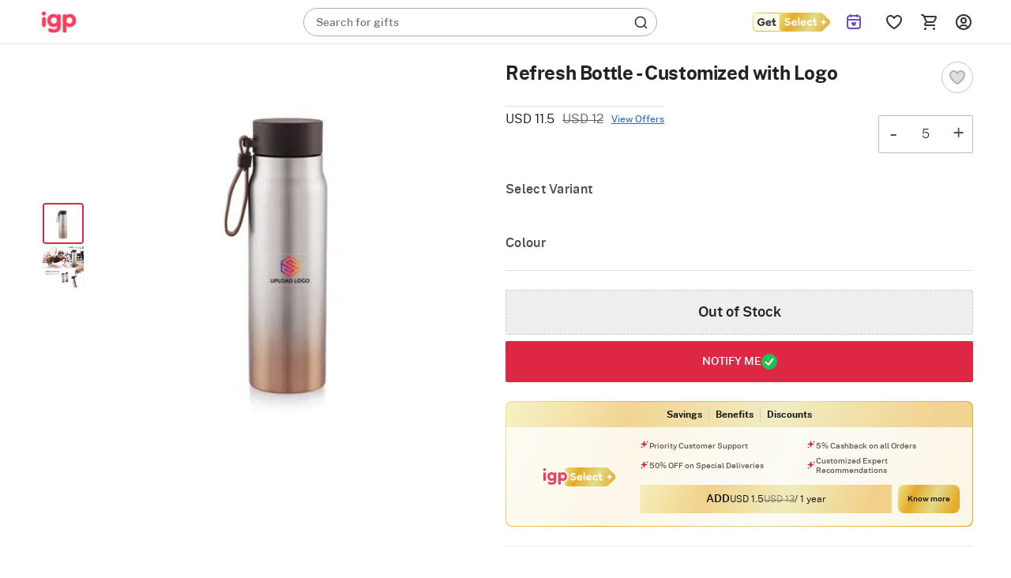

--- FILE ---
content_type: text/html; charset=utf-8
request_url: https://www.igp.com/p-refresh-bottle-customized-with-logo-139533?sec=corporate-gifts
body_size: 49141
content:
<!DOCTYPE html>
<html xmlns="http://www.w3.org/1999/xhtml" lang="en">
<head>
    <title>Buy/Send Refresh Bottle Customized with Logo Online | IGP | M11139533</title>
    <meta http-equiv="Content-Type" content="text/html; charset=utf-8">
    <meta http-equiv="X-UA-Compatible" content="IE=edge">
    <meta name="description" content="Buy/Send Refresh Bottle Customized with Logo online at best price, same day delivery in India. Order Business gifts online for your loved ones from IGP | M11139533">
    <meta name="googlebot" content="noodp">
    <meta name="viewport" content="width=device-width, initial-scale=1.0">

        <meta name="msvalidate.01" content="FFED38B784DA01215043EAF8F639131B">
        <meta name="p:domain_verify" content="b68f2e70e71f41aa9fc8641c1d6045e7">
    <meta name="google-site-verification" content="HmDF1RZFLzvu7X4pe1W0uGObpHiP_qcPubN1pKMN2NI">    
    <meta property="fb:app_id" content="129038544454551">
    <meta property="og:title" content="Buy/Send Refresh Bottle Customized with Logo Online | IGP | M11139533">
    <meta property="og:type" content="website">
    <meta property="og:url" content="https://www.igp.com/p-refresh-bottle-customized-with-logo-139533">
    <meta property="og:description" content="Buy/Send Refresh Bottle Customized with Logo online at best price, same day delivery in India. Order Business gifts online for your loved ones from IGP | M11139533">
    <meta property="og:site_name" content="IGP.com">
    <meta property="og:image" content="https://cdnnew.igp.com/f_auto,q_auto,t_prodm/products/p-refresh-bottle-customized-with-logo-139533-m.jpg">
    
    <meta name="twitter:card" content="summary">
    <meta name="twitter:title" content="Buy/Send Refresh Bottle Customized with Logo Online | IGP | M11139533">
    <meta property="twitter:image" content="https://cdnnew.igp.com/f_auto,q_auto,t_prodm/products/p-refresh-bottle-customized-with-logo-139533-m.jpg">
    <meta property="twitter:url" content="https://www.igp.com/p-refresh-bottle-customized-with-logo-139533">
    <meta property="twitter:description" content="Buy/Send Refresh Bottle Customized with Logo online at best price, same day delivery in India. Order Business gifts online for your loved ones from IGP | M11139533">
    <meta name="twitter:site" content="@IGPcom">
    <meta name="twitter:creator" content="@IGPcom">
    <link rel="canonical" href="https://www.igp.com/p-refresh-bottle-customized-with-logo-139533">
    <link rel="icon" type="image/x-icon"  href="https://cdnnew.igp.com/assets/images/favicon5.ico">
    <link rel="shortcut icon" type="image/x-icon" href="https://cdnnew.igp.com/assets/images/favicon5.ico">

    <link rel="preconnect" href="//www.googletagmanager.com"> <link rel="dns-prefetch" href="//www.googletagmanager.com"> <link rel="preconnect" href="https://cdnnew.igp.com/"> <link rel="dns-prefetch" href="https://cdnnew.igp.com/"> <link rel="dns-prefetch" href="//script.crazyegg.com">  <link rel="dns-prefetch" href="//osjs.netcoresmartech.com">  <link rel="dns-prefetch" href="//connect.facebook.net"> 
        <link href="/public/fonts/NotoSerif-Bold.woff2" as="font" type="font/woff2" rel="preload" property="fontName">
        <link href="/public/fonts/PublicSans-Light.woff2" as="font" type="font/woff2" rel="preload" property="fontName">
        <link href="/public/fonts/PublicSans-SemiBold.woff2" as="font" type="font/woff2" rel="preload" property="fontName">
        <link rel="preload" href="https://cdnnew.igp.com/assets/plugins/jquery-v2.2.4.min.js" as="script">
        <link rel="preload" href="https://cdnnew.igp.com/assets/stylesheets/library/fonts-new.css" as="style">
        <link rel="stylesheet" href="https://cdnnew.igp.com/assets/stylesheets/library/fonts-new.css" >
        <link rel="preload" href="/public/stylesheets/library/common-styles.css" as="style">
        <link rel="stylesheet" href="/public/stylesheets/library/common-styles.css" >
        <link rel="preload" as="script" href="https://cdnnew.igp.com/assets/passets/js/baseJS-350.js" >
        <link rel="preload" as="script" href="https://cdnnew.igp.com/assets/passets/js/commonJS-617.js" >
        <link rel="preload" as="script" href="https://cdnnew.igp.com/assets/passets/js/igpPdctJS-398.js" >
    
    <style>
        .ie-mask-layer{display: none;}
        #add-ons .slick-next:before {
            content:none;
        }
        #add-ons .slick-prev:before {
            content:none;
        }
    </style>
    <script>
        function setCookie(cname, val, expiry, nopath) {
          var expDate = new Date();
          expDate.setTime(expiry);
          document.cookie = encodeURIComponent(cname) + '=' + encodeURIComponent(val) + (nopath ? '' : ';path='+window.location.pathname) + (expiry ? ';expires=' + expDate.toUTCString() : '');
        }
        function onclickDataLayer(event, data) {
                data = data || {};
                data['event'] = event;
                if (window.dataLayer) {
                    window.dataLayer = window.dataLayer || [];
                    window.dataLayer.push(data);
                }
            }
    </script>
    <script>
        var getGoogleMapsApiKey = 'AIzaSyBCTJxTGv4o7k7XlVwS1hXoj2X8nudDPbc';
    </script>

    <!--[if IE]>
        <style>
            .ie-mask-layer{
                display: block;position: fixed;  background: #f2f2f2;  z-index: 99999;  top: 0;  left: 0;  bottom: 0;  right: 0;  display: flex;  justify-content: center;  font-size: 2em;  align-items: center;  font-weight: normal;  color: #c3404e;  text-align: center;  line-height: 2em;
            }
            .ie-mask-layer > img.img-responsive{
                width: 70%;
            }
        </style>
    <![endif]-->
   

    <!-- For Store 83 (Added by chetan 7/6/2018) -->
    <!--     -->
    <!-- CSS Includes -->
    <!--css from hbs widgets-->
    
            <style>html{font-family:"PublicSans Regular",Sans-Serif}body{margin:0}header,section{display:block}a{background-color:transparent}h1{font-size:2em;margin:.67em 0}img{border:0}button,input{color:inherit;font-family:inherit;font-size:inherit;font-style:inherit;font-variant:inherit;font-weight:inherit;line-height:inherit;margin:0}button{overflow:visible}button{text-transform:none}button{-webkit-appearance:button;cursor:pointer}input{line-height:normal}body,html{min-height:100%;line-height:1}body{font-size:12px;overflow-y:auto}.hide{display:none!important}ul{list-style-type:none}.slist-qty-error{visibility:hidden;opacity:0}input[type=tel],input[type=text]{background-color:transparent;border-style:none none solid;border-bottom-width:1px;border-bottom-color:#9e9e9e;border-top-left-radius:0;border-top-right-radius:0;border-bottom-right-radius:0;border-bottom-left-radius:0;outline:0;height:3rem;width:100%;font-size:1rem;margin:0 0 15px;padding:0;box-shadow:none;box-sizing:content-box;transition:all .3s;-webkit-transition:all .3s}.waves-effect{position:relative;cursor:pointer;display:inline-block;overflow:hidden;-webkit-user-select:none;-webkit-tap-highlight-color:transparent;vertical-align:middle;z-index:1;transition:all .3s ease-out;-webkit-transition:all .3s ease-out}.no-padding{padding:0!important}a{text-decoration:none;color:#dd2745;cursor:pointer}.normal-list{list-style-type:disc;padding-left:3em}.normal-list li{list-style-type:disc}.img-responsive{width:100%;height:auto;display:block}.hidden{display:none}.complete-height{height:100%}.number{font-family:"PublicSans Medium"}h3,h6{font-weight:500}.text-center{text-align:center}.btn{text-decoration:none;text-transform:uppercase}.pull-right{float:right!important}li,ul{margin:0;padding:0}.content-wrapper{min-width:100%}.u-case{text-transform:uppercase}.relative{position:relative}body{font-family:"PublicSans Regular",Sans-Serif;color:#636363}.m-t-5{margin-top:5px}.m-b-one{margin-bottom:1em}.p-t-5{padding-top:5px}.p-r-10{padding-right:10px}.p-l-10{padding-left:10px}.ie-mask-layer{display:none}@media not all,not all{.ie-mask-layer{display:block;position:fixed;background-color:#f2f2f2;background-image:url(../../images/ie-w.png?v=1);background-size:100%;z-index:99999;top:0;left:0;bottom:0;right:0;font-size:2em;font-weight:400;color:#dd2745;text-align:center;line-height:2em}}.header-container.sticky-container{height:5em;transition:height .3s ease-in-out .8s;-webkit-transition:height .3s ease-in-out .8s}.header-container.sticky-container.sticky-height{height:56px}header{top:0}header.sticky{position:fixed;width:100%;top:-5em;min-width:100%;z-index:900}header.sticky.show-sticky{top:0;height:5em;transition:top .3s ease-in-out;-webkit-transition:top .3s ease-in-out}.gc-mm-wrapper{position:absolute;top:5.1em;left:0;z-index:900;width:14em;height:2.9em;overflow:hidden;transition:all .3s ease-in-out;-webkit-transition:all .3s ease-in-out}.gc-mm-wrapper .gc-icon-col.gc-icon-closed{display:block}.gc-mm-wrapper .gc-icon-col.gc-icon-open{display:none}.gc-mm-header{cursor:pointer}.close-mm-icon{font-size:2em;color:#121212;line-height:1.5;text-align:center;border-radius:50px;background:#f1f5f9;padding:10px}.close-mm-icon.interflora-mm-cross{background:#333}.gc-mm-wrapper.fixed{position:fixed;top:0;left:0;width:4em;height:5em;overflow:hidden;transition:all .3s ease-in-out .8s;-webkit-transition:all .3s ease-in-out .8s}.gc-icon-col{padding:0;z-index:2}.gc-mm-wrapper.fixed .gc-icon-col{transition:padding .3s ease-in-out .8s;-webkit-transition:padding .3s ease-in-out .8s}.icon-wrapper.gc-header-icon{width:44px;height:44px;padding:10px;line-height:4.3em}.icon-wrapper.gc-header-icon.igp-hamburger-icon{display:flex}.gc-text-col{display:inline-block;vertical-align:middle;color:#fff;line-height:3em;margin-left:1em}.gc-mm-wrapper.fixed .gc-mm-header{height:5em;overflow:hidden;cursor:pointer}.gc-mm-wrapper.fixed .gc-mm-header .gc-text-col{-webkit-transform:translate3d(-200%,0,0)}.show-sticky .logo-wrapper,.show-sticky .search-bar-wrapper{-webkit-transform:translate3d(4em,0,0)}.bg-light{background-color:#fff}.bg-red{background-color:#dd2745}.logo-wrapper{padding:0 10px;display:block;max-width:10em;outline:0}.logo{outline:0}.search-bar-wrapper{float:left;width:25%}.top-actions-menu{display:-webkit-flex;height:5em;justify-content:flex-end}.top-action-col{display:-webkit-flex;-webkit-justify-content:center;-webkit-align-items:center}.icon-wrapper.top-action-icons{width:2em;height:2em}.icon-wrapper.top-action-icons.quick-menu{width:2.5em}.icon-wrapper.top-action-icons.sl-top-icon{width:2.5em;height:2em}.dialpad-content{z-index:900;position:fixed;line-height:1;width:50em;top:5em;right:1em;background-color:#fff;color:#636363;visibility:hidden;opacity:0;-webkit-transform:scale3d(0,0,0);-webkit-transform-origin:65% -5%}.arrow-wrapper{left:74%;top:0}.dialpad-content .title-area{padding:.5em 0;text-align:center}.dialpad-content .content-area{font-size:1.1em;line-height:1.4em;border-top-width:2px;border-top-style:solid;border-top-color:#ccc;padding:.5em}.contact-inner{padding:10px 0}.contact-inner p{padding:1em 0}.flex-disp{display:-webkit-flex}.flex-column-center{display:-webkit-flex;-webkit-flex-direction:column;-webkit-justify-content:center}.flex-row-grow{-webkit-box-flex-group:1;-webkit-flex-grow:1}.arrow-wrapper{text-align:center;position:absolute;left:61%;top:0;pointer-events:none}.arrow-wrapper::before{content:'';border-style:solid;border-color:transparent transparent #fff;position:absolute;bottom:100%;left:0;border-width:1em}.title-area>h6{font-size:1em}.morphsearch{width:35%;min-width:20em;min-height:3em;background-color:rgba(241,241,241,.298039);position:absolute;z-index:99;top:1em;left:22em;transition:all .5s;-webkit-transition:all .5s;background-position:initial;background-repeat:initial}.morphsearch.corp-search{left:26em}.morphsearch.bg-light{background-color:#fff}.morphsearch-form{width:100%;height:3em;margin:0 auto;position:relative;-webkit-transition:width .5s,height,-webkit-transform;transition:width .5s,height,-webkit-transform;overflow:hidden}.morphsearch .morphsearch-input{width:100%;height:100%;padding:0 10% 0 20px;border:none;min-width:225px;font-size:1.2em;color:#fff;box-sizing:border-box;background-position:0 0;background-repeat:initial}.morphsearch.bg-light .morphsearch-input{color:#636363}.morphsearch-close{width:36px;height:36px;position:absolute;right:1em;top:1em;overflow:hidden;text-indent:100%;cursor:pointer;pointer-events:none;opacity:0;-webkit-transform:scale3d(0,0,1)}.morphsearch-close::after,.morphsearch-close::before{content:'';position:absolute;width:2px;height:100%;top:0;left:50%;border-top-left-radius:3px;border-top-right-radius:3px;border-bottom-right-radius:3px;border-bottom-left-radius:3px;opacity:.2;background-color:#dd2745;background-position:initial;background-repeat:initial}.morphsearch-close::before{-webkit-transform:rotate(45deg)}.morphsearch-close::after{-webkit-transform:rotate(-45deg)}.morphsearch-content{color:#333;margin-top:3em;width:100%;height:0;overflow:hidden;padding:0 10.5%;background-color:#fafafa;position:absolute;pointer-events:none;opacity:0;background-position:initial;background-repeat:initial}button{border:none}.site-wrapper{min-height:100%}.sl-star{display:inline-block;padding:1em;cursor:pointer}*{box-sizing:border-box}.row{margin-left:auto;margin-right:auto;margin-bottom:1.667em}.row::after{content:'';display:table;clear:both}.row .col{float:left;box-sizing:border-box;padding:0 10px}.row .col.padding-right-0{padding-right:0}.row .col.s2{width:16.6666666667%}.row .col.s3{width:25%}.row .col.s6{width:50%}.row .col.s7{width:58.33333333%}.row .col.s8{width:66.66666667%}.row .col.s9{width:75%}.row .col.t2{width:20%}.no-padding{padding:0}.no-margin{margin:0}@media only screen and (max-width:1279px){.row .col{float:left;box-sizing:border-box;padding:0 8px}}@media (max-width:1365px) and (min-width:1280px){.row .col{float:left;box-sizing:border-box;padding:0 10px}}@media (max-width:1919px) and (min-width:1367px){.row .col{float:left;box-sizing:border-box;padding:0 10px}}@media screen and (min-width:1920px){body{font-size:18px}.row .col{float:left;box-sizing:border-box;padding:0 20px}.morphsearch{top:1em;left:11%;width:580px}.morphsearch-form{height:3em}body[data-stid="5"] .morphsearch{min-height:2em;width:34.9%}body[data-stid="5"] .morphsearch .morphsearch-input{font-size:14px}body[data-stid="5"] .morphsearch-form{height:2em}body[data-stid="5"] .search-icon-wrapper{font-size:20px}}.relative{position:relative}.autocomplete-section{height:0;overflow:hidden;opacity:0;pointer-events:none;margin-top:7em;padding:0 10.5%;position:absolute;width:100%}img.lazy{background-color:#f2f2f2}.s-icon{stroke-dasharray:1000px;stroke-dashoffset:0;cursor:pointer;stroke-width:1.3px}.icon-wrapper{height:3em;width:3em;margin:auto}.search-icon-wrapper{position:absolute;top:.4em;right:.5em;opacity:.6;height:1em;width:1em;font-size:1.6em;transition:opacity .3s ease-in-out;-webkit-transition:opacity .3s ease-in-out}span.number.cart-count{position:absolute;top:.9em;right:.5em;font-size:11px;padding:2px 5px 1px;background-color:#fff;color:#dd2745;border:1px solid #fff;border-top-left-radius:5px;border-top-right-radius:5px;border-bottom-right-radius:5px;border-bottom-left-radius:5px;background-position:initial;background-repeat:initial}.text-light-black{color:#636363}.w-44{width:32%!important}@media only screen and (max-width:1265px){.content-wrapper{min-width:100%}}.red-text{color:red}.ascii-error-msg{line-height:1.5em}.icon-wrapper{display:block}.thumbnail-list .thumbnail-img{padding:0 .5em;cursor:pointer;margin:0}.thumbnail-list{padding:0 .5em 1em;margin-bottom:0}.inline-form .inline-field-c{position:relative}form.c-out-form.inline-form .row{margin-bottom:1.2em}form.c-out-form.inline-form .row.no-margin{margin-bottom:0}.sl-count{border-top-left-radius:5px;border-top-right-radius:5px;border-bottom-right-radius:5px;border-bottom-left-radius:5px;position:absolute;top:.9em;left:2.8em;font-size:.9em;padding:2px 5px 1px;background-color:#fff;color:#dd2745;border:1px solid #fff;background-position:initial;background-repeat:initial}.currency-container{position:absolute;background-color:#fff;width:11em;top:5em;z-index:12;right:17%;-webkit-transform:scale3d(0,0,0);-webkit-transform-origin:50% 0;background-position:initial;background-repeat:initial}.currency-container .arrow-wrapper{left:40%;top:0}.currency-container ul li{padding:1em;cursor:pointer;position:relative;transition:all .3s ease-in-out;-webkit-transition:all .3s ease-in-out}.d-flex{display:flex}.igp-header-form{background-color:#fff;margin:0}.igp-header-form .morphsearch-input{color:#636363}.searched-text-container{position:fixed;width:100%;height:100%;z-index:1000;background-color:rgba(0,0,0,.8);top:5em}.searched-text-container .search-suggest-items{padding:8px 16px 24px;left:26em;position:relative;background-color:#fff;width:35%;min-width:36.75em;border-top-left-radius:0;border-top-right-radius:0;border-bottom-right-radius:40px;border-bottom-left-radius:40px;top:-12px;border-top-width:1px;border-top-style:solid;border-top-color:#e2e8f0;background-position:initial;background-repeat:initial}.searched-text-container .search-suggest-items .prod-card-search-suggestions{max-height:500px;overflow-x:hidden;overflow-y:auto}@media (max-width:1300px) and (min-width:1000px){.searched-text-container .search-suggest-items .prod-card-search-suggestions{max-height:420px;overflow-x:hidden;overflow-y:auto}}@media screen and (min-width:1920px){.searched-text-container .search-suggest-items{left:14.3%;width:580px;top:-18px;min-width:580px}}.s-cart-wrapper{position:fixed;width:25%;min-width:320px;max-width:480px;height:100%;top:0;right:0;z-index:1000;-ms-transition:transform .2s ease-in-out;-webkit-transition:transform .2s ease-in-out;-moz-transition:transform .2s ease-in-out;transition:transform .2s ease-in-out;-ms-transform:scale(0);-webkit-transform:scale(0);-moz-transform:scale(0);transform:scale(0);-ms-transform-origin:top right;-moz-transform-origin:top right;-webkit-transform-origin:top right;transform-origin:top right}.m-cart-container{position:absolute;z-index:800;padding:10px;top:0;background:#fff;width:40%;left:50%;top:50%;transform:translate(-50%,-50%);opacity:0;visibility:hidden;-webkit-transition:opacity .2s ease-in-out,visibility .2s ease-in;-moz-transition:opacity .2s ease-in-out,visibility .2s ease-in;-ms-transition:opacity .2s ease-in-out,visibility .2s ease-in;-o-transition:opacity .2s ease-in-out,visibility .2s ease-in;transition:opacity .2s ease-in-out,visibility .2s ease-in}.upsell .img-responsive{background-image:url(../../icons/igp-loader-img-new.png);background-color:#fafafa;background-position:50% 50%;background-repeat:no-repeat no-repeat;background-size:cover}.upsell.selected .img-responsive{background-image:url(../../icons/igp-loader-img-new.png);background-color:#f5e3e6;background-position:50% 50%;background-repeat:no-repeat no-repeat;background-size:cover}.fix-height-image-container{height:100vh}.mm-wrapper{position:fixed;top:0;left:0;overflow:hidden;width:calc(4em + 40px);height:56px;z-index:900}.mm-wrapper.fixed .mm-header{height:56px;overflow:hidden;cursor:pointer;display:flex;align-items:center}.mm-wrapper.active .gc-icon-col.gc-icon-closed{display:none}.mm-wrapper .gc-icon-col.gc-icon-closed{display:block;position:relative;left:40px}.mm-wrapper .gc-icon-col.gc-icon-open{display:none}.bg-white-header{background-color:#fff;border-bottom:.5px solid #e2e2e2;padding:0 38px 0 84px}.bg-white-header.cart-page,.bg-white-header.checkout-page{padding-left:40px}.justify-content-space-between{justify-content:space-between}.align-items-center{align-items:center}.igp-header-revamp .morphsearch{left:33.7em;top:10px}.igp-header-revamp .logo{outline:0;height:56px;width:69px;margin:0;object-fit:contain}.igp-header-revamp .icon-wrapper.top-action-icons.quick-menu{margin:0;height:44px;width:44px;padding:10px}.igp-header-revamp .top-actions-menu{height:56px}.search-placeholder-wrapper{position:absolute;top:9px;left:16px}.search-placeholder-wrapper .search-placeholder-text{font-size:14px;line-height:1.43;color:#757575;margin:0;font-family:"PublicSans Regular",Sans-Serif}.search-placeholder-wrapper .search-placeholder-text .search-placeholder-text-bold{font-family:"PublicSans Medium"}.igp-header-revamp .igp-header-form{background-color:transparent}.igp-header-revamp .igp-header-form.round-corner{border-radius:40px;border:1px solid #afafaf}.igp-header-revamp .igp-header-form .morphsearch-input{color:#636363;margin:0}.igp-header-revamp .igp-header-form .morphsearch-input:focus:not([readonly]){border-bottom:none;box-shadow:none}.igp-header-revamp .igp-logo-rebranding:focus{outline:0}.breadcrumb--container ol{margin:0;padding-inline-start:0;list-style-type:none}.breadcrumb--container .breadcrumb--list{display:flex;align-items:center;gap:4px;margin:4px 0}.breadcrumb--container .breadcrumb--list .breadcrumb--list-item .breadcrumb--link{display:inline-block;padding:12px 0}.breadcrumb--container .breadcrumb--list .breadcrumb--list-item .breadcrumb--link span{display:inline-block;color:#afafaf}.breadcrumb--container .breadcrumb--list .breadcrumb--list-item .breadcrumb--link span.active{color:#121212}.breadcrumb--container .breadcrumb--list .breadcrumb--icon{display:flex;align-items:center;justify-content:center;padding:12px 0}.breadcrumb--container .breadcrumb--list .breadcrumb--icon .breadcrumb--icon-image{width:16px;height:16px}.variant-upsell{display:flex}.variant-upsell .variant-card{flex-shrink:0}.variant-upsell .variant-card:nth-child(n+5){visibility:hidden}.variant-upsell .variant-card.slick-slide:nth-child(n+5){visibility:visible}.get_select_link{display:flex;align-items:center}.header-container.if-nz-header-container header.interfloraNZ-header{height:77px;top:32px}.header-container.if-nz-header-container{height:109px}.header-container.if-nz-header-container .nz-offer-cont{text-align:center;padding:8px;position:fixed;width:100%;background-color:#f4f2ed;z-index:900;top:0}.tempForBuild071125{color:#f2f2f2}
.product-top-container{padding:1em;display:-webkit-box;display:-ms-flexbox;display:-webkit-flex;display:flex}h1.pdp-product-name{margin-top:0;margin-bottom:.37em}.product-complete-desc{padding-bottom:1.2em}.product-complete-desc .nav-tab a{display:block;padding:1em 0;text-align:center;font-size:1.2em;color:#636363;background:#e2e2e2}.product-complete-desc .nav-tab.active a{background:#fff;color:#dd2745}.product-complete-desc .tabs-content{background:#fff;padding:2em;position:relative}.product-complete-desc .full-desc{margin-bottom:2em}.product-complete-desc .desc-item{margin-bottom:1.1em}.product-complete-desc .bg-darkblack{color:#1b1b1b}.thumbnail-list{padding:0 .5em 1em .5em;margin-bottom:0;white-space:nowrap}.stepdesc{padding:0 .5em}.thumbnail-list .thumbnail-img{float:inherit;display:inline-block;padding:0 .5em;cursor:pointer}.check{border:2px solid #276ef1;box-shadow:0 0 5px #276ef1}.col.s8.product-desc-container{padding-left:1em;padding-right:0}.col.s8.product-desc-container .a-header-icon{position:absolute;left:1em;top:0;line-height:3.8em;transition:all 1s ease-in-out}.col.s8.product-desc-container .open-add-ons .a-header-icon{position:absolute;left:.2em;top:0;line-height:4em;transition:all 1s ease-in-out}.col.s8.product-desc-container .a-header-icon.right{right:1em;left:auto}.col.s8.product-desc-container .btn-submit-pdp{padding:1.1em;font-size:1.5em;width:100%;color:#fff;height:100%}.col.s8.product-desc-container .btn-submit-pdp.pers{padding:1em;font-size:1.1em;width:100%;color:#fff;outline:2px solid transparent;letter-spacing:.8px;height:100%;margin:0;outline-offset:2px;-webkit-transition:outline-color .3s ease-in-out;-moz-transition:outline-color .3s ease-in-out;-ms-transition:outline-color .3s ease-in-out;-o-transition:outline-color .3s ease-in-out;transition:outline-color .3s ease-in-out}.col.s8.product-desc-container .btn-submit-pdp.pers.error{outline-color:#dd2745;-webkit-transition:outline-color .3s ease-in-out;-moz-transition:outline-color .3s ease-in-out;-ms-transition:outline-color .3s ease-in-out;-o-transition:outline-color .3s ease-in-out;transition:outline-color .3s ease-in-out}.col.s8.product-desc-container .bg-blue{background:#276ef1}.col.s8.product-desc-container .bg-red{background:#dd2745}.col.s8.product-desc-container .button-container{padding-top:1em}.col.s8.product-desc-container .upsell-section .personalize{height:auto;width:90%}.col.s8.product-desc-container .upsell-section .upsell-container .upsell{margin:0 .5em;color:#636363;background:#f2f2f2;width:26%;min-height:120px;padding:0;display:block}.col.s8.product-desc-container .upsell-section .upsell-container .upsell .upsell-name{overflow:hidden;line-height:1.2em;position:absolute;background:#000;opacity:.6;top:50%;left:50%;color:#fff;text-align:center;width:90%;transform:translate3d(-50%,-50%,0);margin:0;padding:.5em;border:1px solid #fff;text-transform:uppercase;letter-spacing:1px;z-index:2}.upsell-overlay{position:absolute;left:0;right:0;top:0;bottom:0;background:#000;opacity:.2;z-index:1}.col.s8.product-desc-container .upsell-section .upsell-container .upsell.selected{outline:2px solid #dd2745;box-shadow:0 3px 9px 2px rgba(0,0,0,.34);-webkit-transition:all .3s ease-in-out;-moz-transition:all .3s ease-in-out;-ms-transition:all .3s ease-in-out;-o-transition:all .3s ease-in-out;transition:all .3s ease-in-out}.col.s8.product-desc-container .upsell-section .upsell-container .upsell.selected .upsell-overlay{display:none}.col.s8.product-desc-container .upsell-section .upsell-container .upsell.selected .upsell-name{display:none}.col.s8.product-desc-container .upsell-section .upsell-container .upsell .upsell-price{color:#dd2745;padding:0 .5em}.col.s8.product-desc-container .upsell-section .upsell-container .upsell .upsell-price .upsell-discount-strike{text-decoration:line-through;margin-left:.4em}.col.s8.product-desc-container .upsell-section .upsell-container .upsell:first-child{margin-left:0}.col.s8.product-desc-container .upsell-section .upsell-container .upsell:last-child{margin-right:0}.col.s8.product-desc-container .upsell-section .upsell-container .upsell.selected{color:#fff;background:#f2f2f2}.col.s8.product-desc-container .upsell-section .upsell-container .upsell.selected .upsell-price{color:#dd2745}.personalization-wrapper{padding:1em;position:relative}.personalization-wrapper .tabs-content{margin:1em 0;background:#fff;padding:1em}.personalization-wrapper .personalized-content-outer{margin-left:1em;background:#f2f2f2}.personalization-wrapper .personalized-content{flex-direction:column;-webkit-flex-direction:column;justify-content:center;-webkit-justify-content:center}.personalization-wrapper .personalized-content .bg-blue.btn-submit-pdp{height:auto;width:30%;padding:.8em 1em}.personalization-wrapper .personalized-content .personalize-title{font-size:1.5em}.personalization-wrapper .personalized-content .nav-tab{font-size:1.2em;background:#fff}.personalization-wrapper .personalized-content .nav-tab a,.personalization-wrapper .personalized-content .nav-tab a:hover{padding:1rem;text-align:center;display:block;color:#636363}.personalization-wrapper .personalized-content .nav-tab.active{background:#dd2745}.personalization-wrapper .personalized-content .nav-tab.active a,.personalization-wrapper .personalized-content .nav-tab.active a:hover{color:#fff}.personalization-wrapper .personalized-content .design-list-wrapper{overflow:hidden;width:100%}.personalization-wrapper .personalized-content .design-list-wrapper ul.design-list{overflow-y:hidden;overflow-x:auto;white-space:nowrap}.personalization-wrapper .personalized-content .design-list-wrapper .design{display:inline-block;margin:0 0 .5em .5em}.personalization-wrapper .personalized-content .design-list-wrapper .design img{width:170px;height:170px;border:4px solid #f2f2f2}.personalization-wrapper .personalized-content .design-list-wrapper .design.selected img{border:4px solid #dd2745}.personalization-wrapper .personalized-content .design-list-wrapper .design:first-child{margin-left:0}.personalization-wrapper .personalized-content .design-list-wrapper ::-webkit-scrollbar{width:5px}.personalization-wrapper .personalized-content .design-list-wrapper ::-webkit-scrollbar-track{background:#d1d1d1}.personalization-wrapper .personalized-content .design-list-wrapper ::-webkit-scrollbar-thumb{background:#868686;border-radius:3px}.personalization-wrapper .personalized-content .upload-area .user-input{padding:.5em 0;margin-top:1em}.personalization-wrapper .personalized-content .upload-area .pers-input{border:none;margin:0;height:2rem;background:#f2f2f2;padding-left:1em;width:98%;box-sizing:border-box}.personalization-wrapper .personalized-content .upload-area .pers-input.per-input-text{padding-right:8em}.personalization-wrapper .personalized-content .upload-area .pers-input.error{border:1px solid #dd2745}.personalization-wrapper .personalized-content .upload-area .pers-input.error:focus{box-shadow:none}.personalization-wrapper .personalized-content .upload-area .pers-input:focus{box-shadow:0 1px 0 0 #0684b2}.personalization-wrapper .personalized-content .upload-area .pers-input::-webkit-input-placeholder{color:#999}.personalization-wrapper .personalized-content .upload-area .pers-input::-moz-placeholder{color:#999}.personalization-wrapper .personalized-content .upload-area .pers-input::-ms-input-placeholder{color:#999}.personalization-wrapper .personalized-content .upload-area .btn-upload{height:2rem;padding:0 2em;background:#666;color:#fff}.personalization-wrapper .personalized-content .upload-area .step-details{padding:1em 0;justify-content:space-between}.personalization-wrapper .personalized-content .upload-area .step-details .step-info{padding:1em 1.2em;color:#fff;position:relative}.personalization-wrapper .personalized-content .upload-area .step-details .step-info.clickable{cursor:pointer}.personalization-wrapper .personalized-content .upload-area .step-details .step-info:before{position:absolute;content:'';top:100%;left:50%;transform:translateX(-50%);border:7px solid transparent;border-top-color:#276ef1}.personalization-wrapper .personalized-content .upload-area .step-details .step-info .step-status-outer{display:none;position:absolute;top:-1em;height:2em;width:2em;right:-1em;border-radius:1em;background:#fff}.personalization-wrapper .personalized-content .upload-area .step-details .step-info .step-status-outer .step-status-inner{position:relative;height:1.8em;width:1.8em;border-radius:1.8em;top:50%;left:50%;transform:translate(-50%,-50%);color:#fff;background:#276ef1}.personalization-wrapper .personalized-content .upload-area .step-details .step-info .step-status-outer .step-status-inner span{position:absolute;top:50%;left:50%;transform:translate(-50%,-50%)}.personalization-wrapper .personalized-content .upload-area .step-details .step-info .step-status-outer .step-status-inner span.fa-check{display:inline-block}.personalization-wrapper .personalized-content .upload-area .step-details .step-info .step-status-outer .step-status-inner span.fa-exclamation{display:none}.personalization-wrapper .personalized-content .upload-area .step-details .step-info.selected .step-status-outer{display:block}.personalization-wrapper .personalized-content .upload-area .step-details .step-info.error .step-status-inner{background:#dd2745}.personalization-wrapper .personalized-content .upload-area .step-details .step-info.error .step-status-inner span.fa-check{display:none}.personalization-wrapper .personalized-content .upload-area .step-details .step-info.error .step-status-inner span.fa-exclamation{display:inline-block}.personalization-wrapper .personalized-content .upload-area .character-limit{position:absolute;padding:.8em;right:2.6em}.personalization-wrapper .personalized-content .upload-area hr.step-progress{margin:.3em 1em 2em 1em;height:3px;border-radius:3px;background:#eaf2f8;border:1px solid #eaf2f8}.personalization-nav{position:absolute;right:2em;top:2em}.personalization-nav #step-back{float:left;margin-right:1em}.personalization-nav #step-back .icon-wrapper{height:2.5em;width:2.5em}.personalization-nav #pers-close{float:left}.personalization-nav #pers-close .icon-wrapper{height:2em;width:2em}.personalization-area{width:100%;height:0;transition:all .4s ease-in-out;pointer-events:none;position:absolute;overflow:hidden;opacity:0;margin-top:5em}.personalization-area .personalization-wrapper{display:none;height:calc(100% - 5em)}.personalization-area .personalization-wrapper .design-desc{padding:.5em;font-size:1em;line-height:1.5em}.personalization-area.open{width:100%;height:100%;opacity:1;background:rgba(0,0,0,.8);position:fixed;pointer-events:auto;top:0;left:0;z-index:10}.personalization-area.open .tab-content{overflow:auto;max-height:62vh}.personalization-area.open .personalization-wrapper{display:block}.personalized-overlay{position:absolute;height:100%;width:100%;top:0;left:0;background:#fff;opacity:.5;z-index:1}.product-details-container{padding:1em}.product-detail .product-name{font-size:1.8em;margin:0;line-height:1.2;padding:.5em 0 1em 0;border-bottom:1px solid #ddd;max-height:none}.product-detail .product-price-container{padding-top:.5em;border-top:1px solid #d1d1d1}.product-detail .product-price{color:#636363;font-size:1.5em;font-weight:400;padding:0;line-height:1}.product-detail .discount-container{margin:.8em 0 .4em}.product-detail .discount-container .offer-label{background:#dd2745;color:#fff;margin-right:1em}.product-detail .social-share{float:right;padding-right:2em;color:#276ef1}.product-detail .social-share .social-icons-svg{display:inline-block;height:1.5em;width:1.5em;margin:0 .2em;vertical-align:bottom}.product-detail .social-share #mail-share .social-icons-svg{height:1em;width:1.1em;margin:0;margin-left:.2em}.product-detail .fb-share{margin-left:.5em}.product-short-desc{line-height:1.6em;margin:.5em 0 1em}#mail-share{font-size:1.8em}.customize-product .customize-attr{padding:0}.customize-product .customize-attr span{width:8em}.customize-product .customize-attr .attr-select .product-attr{display:inline-block;padding:3px}.customize-product .customize-attr .attr-select .product-attr.size{padding:5px}.customize-product .customize-attr .attr-select .product-attr div.column-flex-disp{background:#ccc;height:1.5em;width:1.5em;border-radius:3px;border:1px solid rgba(0,0,0,.1)}.customize-product .customize-attr .attr-select .product-attr.check{outline:1px solid #dd2745;box-shadow:none;border:none}.customize-product .customize-attr .attr-select .base-type{padding:.5em;background:#fff;border:1px solid #ccc;color:#444;margin-right:1em;display:inline-block;min-width:8em;text-align:center}.customize-product .customize-attr .attr-select .base-type.selected{background:#dd2745;color:#fff}.detail_desc{margin-top:5px}.product-delivery-container{margin-top:-.5em}.quantity-section{color:#636363;padding:1em 0;display:block}.quantity-section select[name=quantity]{margin-left:.5em;cursor:pointer}.product-delivery-container .text-red{color:#dd2745}.product-delivery-container .del-head-text{color:#dd2745;font-size:1.2em}.product-delivery-container .text-green{color:#9a9a9a;font-size:.8em}.product-delivery-container .postal-container .delivery-head-text{margin:.5em 0 .7em 0}.product-delivery-container .postal-container .delivery-title{font-size:16px}.product-delivery-container .postal-container .dtype-tab a{display:block;padding:.7em;border:1px solid #eee;text-align:center;padding:.7em .4em;font-size:.9em}.product-delivery-container .postal-container .dtype-tab.active a{background:#dd2745;color:#fff}.product-delivery-container .pincode-container input[type=text].p-code-field{outline:1px solid #ccc;height:100%;background:#f9f9f9;color:#000;text-indent:.5em;margin:0;font-size:12px;box-shadow:none;border:none;outline-offset:-1px;font-size:.9em;display:block}.product-delivery-container .pincode-container input[type=text].location-input{outline:#ccc solid 1px;height:2.4em;background:#f9f9f9;color:#000;text-indent:.5em;margin:0;box-shadow:none;padding-right:2.5em;border:none;outline-offset:-1px;font-size:.9em;display:block;box-sizing:border-box}.product-delivery-container .pincode-container .pincode-display{margin:.5em 0;text-align:right;font-size:.9em;height:0;line-height:0}.product-delivery-container .pincode-container input[type=text].p-code-field:focus:not([readonly]){outline:1px solid #aaa;border:none;transition:border .3s ease-in-out;box-sizing:border-box;outline-offset:0}.product-delivery-container .pincode-container input[type=text].location-input.error,.product-delivery-container .pincode-container input[type=text].p-code-field.error,.product-delivery-container .pincode-container input[type=text].p-code-field.error:focus:not([readonly]){outline:1px solid red;border:none;box-shadow:0 0 1px 1px red}.product-delivery-container .pincode-container input[type=text].p-code-field:disabled{outline:1px dashed}.product-delivery-container .pincode-container .p-code-check{background:#333;color:#fff;display:inline-block;width:100%;height:2.5em;vertical-align:middle;cursor:pointer;transition:background .3s ease-in-out;font-size:.9em}.product-delivery-container .pincode-container .p-code-check:hover{background:#555;transition:background .3s ease-in-out}.product-delivery-container .delivery-container{overflow:hidden;width:100%;margin-bottom:.5em}.product-delivery-container .delivery-type-text,[type=radio]:checked+label.delivery-type-text,[type=radio]:not(:checked)+label.delivery-type-text{height:1.8em;padding-left:1.8em;padding-top:.2em;color:#636363;font-size:.95em;text-transform:capitalize}[type=radio]:checked+label.delivery-type-text,[type=radio]:not(:checked)+label.delivery-type-text{padding-left:2.1em;padding-top:.1em}.product-delivery-container .del-type-container .del-info{margin-top:.5em}.del-type-container{outline:2px solid #fff;margin:10px 0 0 0;outline-offset:2px;-webkit-transition:outline-color .3s ease-in-out;-moz-transition:outline-color .3s ease-in-out;-ms-transition:outline-color .3s ease-in-out;-o-transition:outline-color .3s ease-in-out;transition:outline-color .3s ease-in-out;border:none;-webkit-box-shadow:none;-moz-box-shadow:none;box-shadow:none}.deliverydatescontainer.del-error-border,.size-error-border{border:2px solid #ef1717;-webkit-transition:outline-color .3s ease-in-out;-moz-transition:outline-color .3s ease-in-out;-ms-transition:outline-color .3s ease-in-out;-o-transition:outline-color .3s ease-in-out;transition:outline-color .3s ease-in-out;-webkit-box-shadow:none;-moz-box-shadow:none;box-shadow:none;padding:2px}.size-error-border{padding:2px!important}.product-delivery-container .delivery-options-container{padding-top:.7em;position:relative}.product-delivery-container .no-del-text{font-size:1em;line-height:1.2em;color:#636363}.product-delivery-container .other-available-types{margin:0 -.5em 0 -.5em;padding:0 .5em .5em .5em;padding-top:0}.product-delivery-container .international-del-types{padding-top:.5em}.product-delivery-container #pin-error-text{line-height:1.3em}.product-delivery-container .date-error-text{margin-top:.3em;font-size:.9em}.product-delivery-container .delivery-cont-overlay{position:absolute;left:0;height:calc(100% - 3.5em);width:100%;background:#fff}.peripheral-container .product-features{padding:1em 0}.peripheral-container .product-features .product-feature{text-align:center;padding:0 10px}.peripheral-container .product-features .product-feature:first-child{padding-left:0}.peripheral-container .product-features .product-feature:last-child{padding-right:0}.peripheral-container .product-features .icon-wrapper{height:6em;width:5.5em;opacity:.7}.peripheral-container .product-features span{font-size:1em;line-height:1.1em}.peripheral-container img.img-responsive.lazy.bg-ppl{background-color:#d8d8d8}.peripheral-container .ppl-margin{margin:.5em 0}.peripheral-container .ppl-info{padding:.3em;position:absolute;width:100%;left:0;bottom:0;-webkit-transition:bottom .3s ease-in-out;-moz-transition:bottom .3s ease-in-out;-ms-transition:bottom .3s ease-in-out;-o-transition:bottom .3s ease-in-out;transition:bottom .3s ease-in-out}.peripheral-container .ppl-block.selected-ppl .ppl-info{bottom:0}.peripheral-container .ppl-block:hover .ppl-info{bottom:-100px;opacity:0;-webkit-transition:bottom .3s ease-in-out;-moz-transition:bottom .3s ease-in-out;-ms-transition:bottom .3s ease-in-out;-o-transition:bottom .3s ease-in-out;transition:bottom .3s ease-in-out}.peripheral-container .ppl-block.selected-ppl:hover .ppl-info{bottom:0;opacity:1;-webkit-transition:bottom .3s ease-in-out;-moz-transition:bottom .3s ease-in-out;-ms-transition:bottom .3s ease-in-out;-o-transition:bottom .3s ease-in-out;transition:bottom .3s ease-in-out}.peripheral-container .ppl-name{color:#000;line-height:1.5}.peripheral-container .ppl-price{color:#dd2745}.peripheral-container .ppl-sel-text{position:absolute;width:100%;margin:0;top:85%;left:50%;color:#fff;-webkit-transform:translate(-50%,-50%);-moz-transform:translate(-50%,-50%);-ms-transform:translate(-50%,-50%);-o-transform:translate(-50%,-50%);transform:translate(-50%,-50%)}.peripheral-container .ppl-sel-name{position:absolute;width:100%;margin:0;top:50%;left:50%;color:#fff;-webkit-transform:translate(-50%,-50%);-moz-transform:translate(-50%,-50%);-ms-transform:translate(-50%,-50%);-o-transform:translate(-50%,-50%);transform:translate(-50%,-50%)}.peripheral-container .ppl-sel-price{position:absolute;width:100%;margin:0;top:55%;left:50%;color:#fff;-webkit-transform:translate(-50%,-50%);-moz-transform:translate(-50%,-50%);-ms-transform:translate(-50%,-50%);-o-transform:translate(-50%,-50%);transform:translate(-50%,-50%)}.peripheral-container .col.s6.attr-details-col.ppl-col{padding-left:0;padding-right:0}.peripheral-container .col.s3.ppl-check{padding:0 .5em;overflow:hidden}.strike-color{color:#aaa7a7;text-decoration:line-through;font-size:1.4em;margin-left:2px}.margin-bot-0-5{margin-bottom:.5em}.sel-peripheral{width:90%}.font-1-2{font-size:1.2em}.mar-left-1em{margin-left:1em}.offer-label.discount-percent{font-size:1.2em;letter-spacing:.1em;padding-right:0;background:0 0;color:#dd2745}.save-rs{color:#dd2745;font-size:1.25em;margin:.5em 0}.column-flex-disp{flex-direction:column;-webkit-flex-direction:column;flex-wrap:nowrap;-webkit-flex-wrap:nowrap;justify-content:flex-start;-webkit-justify-content:flex-start;align-items:stretch;-webkit-align-items:stretch;align-content:stretch;-webkit-align-content:stretch}.flex-align-end{display:-webkit-box;display:-ms-flexbox;display:-webkit-flex;display:flex;flex-direction:column;-webkit-flex-direction:column;justify-content:flex-end;-webkit-justify-content:flex-end}.flex-row-n-grow{-webkit-box-flex-group:0;-webkit-flex-grow:0;-moz-flex-grow:0;-ms-flex-grow:0;flex-grow:0}.tab-overlay{position:absolute;height:100%;width:100%;top:0;bottom:0;left:0;right:0;background:#fff}#prod-desc{position:relative;font-size:1.2em;line-height:1.4em}.back-to-top{position:absolute;bottom:3em;right:2em;font-size:1.5em}#help{font-size:14px;position:relative}input[type=text].input-text-style::-webkit-input-placeholder,textarea.input-text-style::-webkit-input-placeholder{color:#999}input[type=text].input-text-style::-moz-placeholder,textarea.input-text-style::-moz-placeholder{color:#999}input[type=text].input-text-style:-ms-input-placeholder,textarea.input-text-style:-ms-input-placeholder{color:#999}input[type=text].input-text-style:-moz-placeholder,textarea.input-text-style:-moz-placeholder{color:#999}[type=checkbox].red-fill.filled-in:checked+label:after,[type=radio].red-fill.filled-in:checked+label:after{border:1px solid #000;background-color:#dd2745;border-radius:0;height:13px;width:13px}[type=checkbox].red-fill.filled-in:checked+label:before{display:none}[type=radio].red-fill:not(:checked)+label:after{border:1px solid #000;border-radius:0;height:13px;width:13px}[type=radio].red-fill.filled-in:not(:checked)+label:before{border:1px solid #000;border-radius:0;height:13px;width:13px}[type=checkbox].red-fill.filled-in:not(:checked)+label:after{border:1px solid #000;border-radius:0;height:13px;width:13px}[type=checkbox].red-fill.filled-in:not(:checked)+label:before{display:none}[type=checkbox].red-fill.filled-in:not(:checked)~.datepicker-container .d-date-picker{display:none}[type=checkbox].red-fill.filled-in:checked~.datepicker-container .d-date-picker{display:block}[type=checkbox].red-fill.filled-in:not(:checked)~.datepicker-container .time-picker{display:none}[type=checkbox].red-fill.filled-in:checked~.datepicker-container .time-picker{display:block}[type=checkbox].red-fill.filled-in:not(:checked)~.datepicker-container .delivery-text{margin-top:.5em}[type=checkbox].red-fill.filled-in:checked~.datepicker-container .delivery-text{margin:0}input[type=text].input-btn.d-date-picker:disabled{background-color:#f9f9f9;outline:1px dashed #666;border:none;color:#636363}input.input-btn.d-date-picker[type=text]{height:1.5em;background:#f9f9f9;color:#636363;border:none;margin-top:.5em;font-size:1em}input.input-btn.intl-d-date-picker[type=text]{height:1.5em;background:#f9f9f9;color:#636363;border:none;margin-top:.5em;font-size:1em}input[type=number].p-code-field::-webkit-input-placeholder,input[type=text].p-code-field::-webkit-input-placeholder{color:#636363}input[type=text].input-btn.d-date-picker::-webkit-input-placeholder,input[type=text].input-btn.intl-d-date-picker::-webkit-input-placeholder{color:#636363}input[type=text].input-btn.d-date-picker::-moz-placeholder,input[type=text].input-btn.intl-d-date-picker::-moz-placeholder{color:#636363}input[type=text].input-btn.d-date-picker:-ms-input-placeholder,input[type=text].input-btn.intl-d-date-picker:-ms-input-placeholder{color:#636363}input[type=text].input-btn.d-date-picker.disabled::-webkit-input-placeholder,input[type=text].input-btn.intl-d-date-picker.disabled::-webkit-input-placeholder{color:#bdbdbd}input[type=text].input-btn.d-date-picker.disabled::-moz-placeholder,input[type=text].input-btn.intl-d-date-picker.disabled::-moz-placeholder{color:#bdbdbd}input[type=text].input-btn.d-date-picker.disabled:-ms-input-placeholder,input[type=text].input-btn.intl-d-date-picker.disabled:-ms-input-placeholder{color:#bdbdbd}select.timepicker{width:174px;height:1.85em;border:none;outline:0;color:#636363;background-color:#f9f9f9;margin-top:.5em;-webkit-appearance:none;-moz-appearance:none;background-image:url("data:image/svg+xml;utf8,<svg fill='lightgrey' height='24' viewBox='0 0 24 24' width='24' xmlns='http://www.w3.org/2000/svg'><path d='M7 10l5 5 5-5z'/><path d='M0 0h24v24H0z' fill='none'/></svg>");background-repeat:no-repeat;background-position-x:100%;background-position-y:-2px;border-radius:2px;padding:2px;padding-right:2rem}select.timepicker.error{border:1px solid #dd2745!important;outline-offset:0}select.timepicker:disabled{outline:1px dashed #636363;outline-offset:0;border:none}input[type=text].input-btn.d-date-picker.error{outline:1px solid #dd2745;box-shadow:0 0 1px 1px #dd2745;outline-offset:0}.picker{width:90%;margin-left:1.8em;font-size:1.2em}.picker__holder{outline:0}.picker__month,.picker__year{font-weight:500;display:inline-block;margin-left:.25em;margin-right:.25em}.picker__year{font-size:1em;color:#000;font-style:normal}.picker__weekday{width:14.285714286%;font-size:.9em;padding-bottom:.25em;color:#000;text-align:center}.picker__day{padding:.3125em 0;font-weight:400!important;border:1px solid transparent;text-align:center}.d-date-picker.input-btn{padding:.2em 0;margin-bottom:.2em;font-size:1.2em;text-indent:.3em;width:99%}.intl-d-date-picker.input-btn{padding:.2em .3em;margin-bottom:.2em;font-size:1.2em}.d-help-text{padding:0 2.6em}.pdp-info-window{position:fixed;top:5em;right:4.5em;background:#222;z-index:900;padding:1em;color:#fff}.pdp-info-window .info-up-arrow{position:relative}.pdp-info-window .info-up-arrow:before{content:'';position:absolute;border:1em solid transparent;border-bottom-color:#222;top:-3em;right:3em}.pdp-info-window .info-content .info-img{height:75px;background:#ccc;position:relative}.pdp-info-window .info-content .item-info p{margin:5px 0}.pdp-info-window .info-content .item-price{color:#dd2745}#h-mask.is-active{background-color:#fff}.heading{font-size:1.5em}.sub-heading{font-size:1.2em}.tab-content .contact-details-height{z-index:1}.tab-content .contact-details{margin:2em}.tab-content .contact-details .contact-forms{margin-top:1em;color:#4d4d4d;padding-right:2%!important}.tab-content .contact-details .contact-forms .contact-reasons{margin-top:2em}.tab-content .contact-details .contact-numbers{border-left:1px solid #c2c2c2}.tab-content .contact-details .select-button-cat{position:relative;bottom:.5em;width:105%;height:2em}.tab-content .contact-details .input-text-style{background-color:#f9f9f9!important;border:none!important;height:2em!important;margin-top:1em!important;margin-bottom:0!important;padding-left:.5em!important;padding-right:.5em!important;font-weight:500}.tab-content .contact-details .input-text-style:focus{box-shadow:none!important}.tab-content .contact-details .text-area-style{min-height:9em!important;font-weight:500;padding-top:.5em!important;padding-bottom:.5em!important}.tab-content .contact-details .icon-social{width:2.5em}.tab-content .contact-details .social-icons-margin{margin-top:3em;margin-left:4.5em}.tab-content .contact-details .icon-width{width:20px;position:relative;top:4px}.tab-content .contact-details .margin-top-2em{margin-top:2em}.tab-content .contact-details .margin-top-1em{margin-top:1em}.tab-content .contact-details .margin-left-1em{margin-left:1em}.tab-content .contact-details .margin-right-1em{margin-right:1em}.tab-content .contact-details .button-blue{background-color:#276ef1;font-size:.8em;font-weight:500;height:2em;width:8em;border-radius:.1em}.pdp-mail-container{position:absolute;left:50%;top:50%;transform:translate3d(-50%,-50%,0);display:none;z-index:105;width:50%}.pdp-mail-container .btn-submit-mail{padding:1.1em;font-size:1.5em;width:50%;color:#fff;height:100%;background:#276ef1;margin-top:1em;border-radius:3px}.pdp-mail-container-close{font-size:1.3em;font-weight:600;padding:7px 9px;width:30px;background:#dd2745;position:absolute;right:0;top:0;color:#fff;height:30px;cursor:pointer}.maillist-container{overflow:hidden}.maillist-container .maillist{overflow-x:auto;white-space:nowrap;background:#f2f2f2;padding:1em}.maillist-container .maillist .mail{display:inline-block;margin:0 .5em;width:15em;position:relative}.maillist-container .maillist .mail:first-child{margin-left:0}.maillist-container .maillist .mail-id{height:2em;margin:0;padding-left:.5em;border-bottom:2px solid #276ef1;border-radius:3px;background:0 0}.maillist-container .maillist .mail-id:disabled{background:#fff;color:#636363;border:none;padding-right:2.5em;width:9.5em;text-overflow:ellipsis;white-space:nowrap}.maillist-container .maillist .mail-id:disabled+.delete-mail{display:block}.maillist-container .maillist .delete-mail{display:none;position:absolute;right:.5em;top:50%;transform:translateY(-50%)}.maillist-container .maillist .delete-mail .icon-wrapper{height:1em;width:1em}.diagonal-stripe-bg{background:repeating-linear-gradient(135deg,#dd2745,#dd2745 .25em,#fff .25em,#fff .5em);padding:.5em;height:100%}.mail-white-bg{background:#fff;padding:1em}.pdp-mail-container.open{display:block}.text-uppercase{text-transform:uppercase}.country-holder{position:relative}#countries-suggestion{position:absolute;background:#fff;width:100%;z-index:2}.country-holder .country-list{padding:1em 0;display:none;max-height:20em;overflow:auto}.country-holder .country-list.open{padding:1em 0;display:block}.country-holder .country-item a{display:block;color:#636363;padding:.5em 1em}.country-holder .country-item a:hover{background:#dd2745;color:#fff}.font-red{color:#dd2745}[type=radio]:checked+label,[type=radio]:not(:checked)+label{padding-left:25px}.sel-error{border-bottom:1px solid red!important}.error-border{border-bottom:1px #dd2745 solid!important;box-shadow:0 1px 0 0 #dd2745!important}.margin-no-intl{margin-top:1.5em}[type=radio]:checked+label,[type=radio]:not(:checked)+label{height:22px;line-height:22px;font-size:1rem}[type=radio]+label:after,[type=radio]+label:before{width:13px;height:13px}[type=checkbox].filled-in:checked+label:before{top:5px}[type=checkbox].filled-in:checked+label:after{top:5px}[type=checkbox].filled-in:not(:checked)+label:after{top:5px}.cross-btn{font-size:2em;color:#fff;display:inline-block;padding:.05em .23em 0 .23em;right:0;position:absolute;background:#ffffffd6;height:1.07em;line-height:.8}.location-and-cross-btn .new-cross-btn{right:0;top:8px;background:0 0;font-size:15px;height:0;line-height:0;cursor:pointer;z-index:1}.cross-btn:hover{cursor:pointer}.cross-btn .icon-wrapper{width:.5em;height:.5em}.inp-relative{position:relative}.pincode-div{position:absolute;width:100%;height:2em;top:0}.country-div{position:absolute;width:100%;height:100%;top:0}.info-window{position:absolute;background:#fff;max-width:25em;padding:1em;display:table}.info-window p{margin:0;display:table-row;line-height:1.2em}.hover-tooltip a{padding:6px;padding-bottom:1px;padding-top:1px;border-radius:10px;border:1px solid #b7b2b2;color:#000}.info-window-up-arrow{position:relative}.info-window-up-arrow:before{content:'';position:absolute;border:1em solid transparent;border-bottom-color:#eee;top:-36px;left:50%;transform:translateX(-50%)}.info-window-up-arrow:after{content:'';position:absolute;border:.9em solid transparent;border-bottom-color:#fff;top:-32px;left:50%;transform:translateX(-50%)}.info-window span:not(.info-window-quantity){display:table-cell;padding:3px 5px}.color-tooltip{background:rgba(14,15,19,.7);position:absolute;top:-3em;color:#fff;padding:.6em 0 .3em 0;border-radius:5px;display:block;left:5em;left:0;width:8em;text-align:center}.arrow-down{position:relative;left:.6em;top:8px;width:0;height:0;border-left:5px solid transparent;border-right:5px solid transparent;border-top:5px solid rgba(14,15,19,.7)}.arrow-up{position:relative;left:3.6em;top:-24px;width:0;height:0;border-left:5px solid transparent;border-right:5px solid transparent;border-bottom:5px solid rgba(14,15,19,.7)}.dom-del-help{margin-top:.5em}.intl-del-help{margin-top:.5em}.disabled{opacity:.5;pointer-events:none;cursor:not-allowed}.strike{position:absolute;background-color:#fff;height:.15em;left:-1em;width:130%;top:50%;transform:translate3d(0,-50%,0)}.pointer-none{pointer-events:none}.oos-opacity{opacity:.2;-webkit-filter:grayscale(100%);filter:grayscale(100%);pointer-events:none;cursor:not-allowed}.error-container{position:fixed;top:50%;left:50%;transform:translate3d(-50%,-50%,0);width:auto;margin:auto;background-color:#fff;padding:1em 8em 1em 1em;box-shadow:0 0 4px #ccc;border-radius:3px;min-height:6em}.oos-error-close{position:absolute;right:0;top:0;padding:1em}.oos-error-close .icon-wrapper{width:1.2em;height:1.2em}.oos-error-text{font-size:1.25em;color:#636363}.attr-container{padding:0 10px}.attr-container-item{background-color:#fff;margin:0 0 1em 0}.attr-container-item:last-of-type{margin:0}.attr-container-title{font-size:1.1em;color:#636363;padding:1em;margin:0;text-transform:uppercase}.attr-container-title-wrapper{cursor:pointer;position:relative}.attr-container-title-wrapper:after{content:"";background:url(../../images/down.svg?v=1) no-repeat;position:absolute;width:1.3em;height:.65em;background-size:1.2em;right:.5em;top:50%;transform:translateY(-50%) rotate(-90deg);opacity:.4;-webkit-transition:transform .3s ease-in-out;-moz-transition:transform .3s ease-in-out;-ms-transition:transform .3s ease-in-out;-o-transition:transform .3s ease-in-out;transition:transform .3s ease-in-out}.attr-container-title-wrapper.active-acc:after{transform:translateY(-50%) rotate(0);-webkit-transition:transform .3s ease-in-out;-moz-transition:transform .3s ease-in-out;-ms-transition:transform .3s ease-in-out;-o-transition:transform .3s ease-in-out;transition:transform .3s ease-in-out}.attr-container-content{max-height:0;overflow:hidden;-webkit-transition:max-height .3s ease-in-out;-moz-transition:max-height .3s ease-in-out;-ms-transition:max-height .3s ease-in-out;-o-transition:max-height .3s ease-in-out;transition:max-height .3s ease-in-out}.attr-container-content.open-accordion{max-height:max-content;-webkit-transition:max-height .3s ease-in-out;-moz-transition:max-height .3s ease-in-out;-ms-transition:max-height .3s ease-in-out;-o-transition:max-height .3s ease-in-out;transition:max-height .3s ease-in-out;-webkit-transition-delay:.1s;-moz-transition-delay:.1s;-ms-transition-delay:.1s;-o-transition-delay:.1s;transition-delay:.1s}.attr-container-content.open-accordion.over-auto{overflow:visible;margin-bottom:1em}.attr-inner-content{margin:1em}.ppl-container{margin:0}.peripheral-container .col.s3.ppl-check{background:#f2f2f2;padding:1em 0;cursor:pointer;position:relative}.peripheral-container .col.s3.ppl-check.selected-ppl{background-color:#dd2745}.peripheral-container .ppl-check.selected-ppl .ppl-name,.peripheral-container .ppl-check.selected-ppl .ppl-price{color:#fff;font-size:.9em}.peripheral-container .ppl-check .ppl-name,.peripheral-container .ppl-check .ppl-price{font-size:.9em}.ppl-check:after{content:"";position:absolute;right:0;width:1px;height:80%;top:50%;-webkit-transform:translateY(-50%);-moz-transform:translateY(-50%);-ms-transform:translateY(-50%);-o-transform:translateY(-50%);transform:translateY(-50%);background:#e2e2e2}.ppl-check.selected-ppl:after,.ppl-check:last-of-type:after{width:0}.col.s6.base-type{padding:1em 0;background-color:#f2f2f2;text-transform:uppercase;cursor:pointer}.col.s6.base-type.selected{background-color:#dd2745;color:#fff}.cake-base-container{margin-top:1em}.attr-title-padding{margin:1em 0}.ao-p-card,.c-p-card{margin-bottom:1em;background:#f2f2f2;padding:.25em;outline:2px solid #fff;margin-top:.5em;cursor:pointer;-webkit-transition:outline-color .3s ease-in-out;-moz-transition:outline-color .3s ease-in-out;-ms-transition:outline-color .3s ease-in-out;-o-transition:outline-color .3s ease-in-out;transition:outline-color .3s ease-in-out}.ao-p-card.selected,.c-p-card.selected{outline-color:#dd2745;-webkit-transition:outline-color .3s ease-in-out;-moz-transition:outline-color .3s ease-in-out;-ms-transition:outline-color .3s ease-in-out;-o-transition:outline-color .3s ease-in-out;transition:outline-color .3s ease-in-out}.ao-p-name{overflow:hidden;height:2em;line-height:1em;font-size:.75em;margin:.5em 0}.ao-p-price{margin:1em 0 0 0;color:#dd2745;font-size:.9em}.add-ao-icon{position:absolute;bottom:-.25em;right:-.25em;padding:.25em .5em;color:#fff;background:#dd2745;cursor:pointer;width:1.5em;height:1.5em;display:-webkit-box;display:-moz-box;display:-ms-flexbox;display:-webkit-flex;display:flex;-webkit-box-align:center;-moz-box-align:center;-ms-flex-align:center;-webkit-align-items:center;align-items:center;-webkit-justify-content:center;justify-content:center}.add-ao-icon.selected:after{content:'';display:block;width:.4em;height:.8em;border:solid #fff;border-width:0 2px 2px 0;transform:rotate(45deg)}.ao-p-card p.ao-s-text,.c-p-card p.ao-s-text{background-color:#dd2745;text-align:center;color:#fff;font-size:.9em;margin:0;padding:.25em 0;position:absolute;width:100%;bottom:-100%;-webkit-transition:bottom .3s ease-in-out;-moz-transition:bottom .3s ease-in-out;-ms-transition:bottom .3s ease-in-out;-o-transition:bottom .3s ease-in-out;transition:bottom .3s ease-in-out}.ao-p-card.selected p.ao-s-text,.c-p-card.selected p.ao-s-text{bottom:0;-webkit-transition:bottom .3s ease-in-out;-moz-transition:bottom .3s ease-in-out;-ms-transition:bottom .3s ease-in-out;-o-transition:bottom .3s ease-in-out;transition:bottom .3s ease-in-out}.o-hidden{overflow:hidden}.attr-base,.attr-color,.attr-pers,.attr-ppl,.attr-size,.delivery-info-date,.delivery-info-text,.delivery-info-time{margin:0;padding:0;font-size:.8em;color:#43a047}.attr-column{max-height:calc(100vh - 23.5em);overflow:auto}.add-req-option,.del-req-error,.del-req-option,.pers-req-error{text-transform:capitalize;font-size:.75em;color:#dd2745;vertical-align:top;opacity:0;visibility:hidden;-webkit-transition:opacity .3s ease-in-out,visibility .3s ease-in-out;-moz-transition:opacity .3s ease-in-out,visibility .3s ease-in-out;-ms-transition:opacity .3s ease-in-out,visibility .3s ease-in-out;-o-transition:opacity .3s ease-in-out,visibility .3s ease-in-out;transition:opacity .3s ease-in-out,visibility .3s ease-in-out}.add-req-option,.del-req-option{color:#999;font-size:.8em}.add-req-option.show-error,.del-req-error.show-error,.del-req-option.show-error,.pers-req-error.show-error{opacity:1;visibility:visible;-webkit-transition:opacity .3s ease-in-out,visibility .3s ease-in-out;-moz-transition:opacity .3s ease-in-out,visibility .3s ease-in-out;-ms-transition:opacity .3s ease-in-out,visibility .3s ease-in-out;-o-transition:opacity .3s ease-in-out,visibility .3s ease-in-out;transition:opacity .3s ease-in-out,visibility .3s ease-in-out}.datepicker-container .picker{margin-left:0;width:100%;font-size:1.2em;z-index:1}.datepicker-container .picker,.datepicker-container .picker__holder{position:relative}.attr-inner-content.pad-b-10{padding-bottom:1em}.s-top{display:inline-block;padding:1em 3em;background:#dd2745;color:#fff;cursor:pointer;margin:0 2em 1em 2em}.green-text{color:#43a047}.delivery-price-summ{text-transform:capitalize;font-size:.8em;color:#43a047;padding-left:5px}.required-absolute{position:absolute;right:30px}.attr-column.attr-full-height{max-height:calc(100vh - 16.5em);overflow:auto}.attr-column-wrapper{padding:10px 0;background:#f2f2f2}.inline-display{display:inline}.addon-s-info{padding:0 1em;font-size:.8em;margin:.5em 0;color:#636363}h3.bg-darkblack{font-size:1em}ul.sDescExtra li{width:50%;float:left;margin-top:.5em;list-style-type:disc;list-style-position:inside;white-space:nowrap;overflow:hidden;text-overflow:ellipsis}ul.sDescExtra li:nth-child(even){padding-left:2%}.sDescExtraTitle{font-size:1.1em;text-transform:uppercase;padding-bottom:.7em;border-bottom:1px solid #d1d1d1;margin:2em 0 .5em}.sDescExtra.attr{margin-top:-1em}.sl-product-wrapper{z-index:1;width:43px;display:none}.intrinsic-square .sl-product-wrapper{z-index:800}.personalisation-section,.personalisation-section-review,.personalisation-section-review.active .personalisation-container .loading-area,.personalisation-section-review.active .personalisation-container .loading-finish-area,.personalisation-section-review.active .personalisation-container .personalisation-container__action-button.personalisation-container__complete-button,.personalisation-section-review.active .personalisation-container .personalisation-details__personalisation-content .personalisation-content__steps-container .personalisation-content__steps-tabs-container .step-tabs-container__content-block .step-content__step-container .step-container__step-details-wizard,.personalisation-section-review.active .personalisation-container .personalisation-details__personalisation-content .personalisation-content__steps-container .personalisation-content__steps-tabs-container .step-tabs-container__content-block .step-content__step-container .step-container__step-details-wizard .step-details-wizard_wizard-body .step-details__text-input-area .step-details__text-field-wrapper .text-field__char-count-block,.personalisation-section-review.active .personalisation-container .personalisation-details__personalisation-content .personalisation-content__steps-container .personalisation-content__steps-tabs-container .step-tabs-container__content-block .step-content__step-container .step-container__step-details-wizard .step-details-wizard_wizard-body .step-details__text-input-area .step-details__text-field-wrapper .text-field__done-action,.personalisation-section-review.active .personalisation-container .personalisation-details__personalisation-content .personalisation-content__steps-container .personalisation-content__steps-tabs-container .step-tabs-container__content-block .step-content__step-container .step-container__step-details-wizard .step-details-wizard_wizard-body .step-details__text-input-area .step-details__text-field-wrapper .text-field__progress-bar,.personalisation-section-review.active .personalisation-container .uploading-area,.personalisation-section.active .personalisation-container .loading-area,.personalisation-section.active .personalisation-container .loading-finish-area,.personalisation-section.active .personalisation-container .personalisation-container__action-button.personalisation-container__complete-button,.personalisation-section.active .personalisation-container .personalisation-details__personalisation-content .personalisation-content__steps-container .personalisation-content__steps-tabs-container .step-tabs-container__content-block .step-content__step-container .step-container__step-details-wizard,.personalisation-section.active .personalisation-container .personalisation-details__personalisation-content .personalisation-content__steps-container .personalisation-content__steps-tabs-container .step-tabs-container__content-block .step-content__step-container .step-container__step-details-wizard .step-details-wizard_wizard-body .step-details__text-input-area .step-details__text-field-wrapper .text-field__char-count-block,.personalisation-section.active .personalisation-container .personalisation-details__personalisation-content .personalisation-content__steps-container .personalisation-content__steps-tabs-container .step-tabs-container__content-block .step-content__step-container .step-container__step-details-wizard .step-details-wizard_wizard-body .step-details__text-input-area .step-details__text-field-wrapper .text-field__done-action,.personalisation-section.active .personalisation-container .personalisation-details__personalisation-content .personalisation-content__steps-container .personalisation-content__steps-tabs-container .step-tabs-container__content-block .step-content__step-container .step-container__step-details-wizard .step-details-wizard_wizard-body .step-details__text-input-area .step-details__text-field-wrapper .text-field__progress-bar,.personalisation-section.active .personalisation-container .uploading-area{opacity:0;visibility:hidden;transition:opacity .3s ease-in-out,visibility .3s ease-in-out}.personalisation-section-review.active,.personalisation-section-review.active .personalisation-container .loading-area.show-loading,.personalisation-section-review.active .personalisation-container .loading-finish-area.show-loading,.personalisation-section-review.active .personalisation-container .personalisation-container__action-button.personalisation-container__complete-button.active,.personalisation-section-review.active .personalisation-container .personalisation-details__personalisation-content .personalisation-content__steps-container .personalisation-content__steps-tabs-container .step-tabs-container__content-block .step-content__step-container .step-container__step-details-wizard .step-details-wizard_wizard-body .step-details__text-input-area .step-details__text-field-wrapper input.step-details__text-field:focus~.text-field__char-count-block,.personalisation-section-review.active .personalisation-container .personalisation-details__personalisation-content .personalisation-content__steps-container .personalisation-content__steps-tabs-container .step-tabs-container__content-block .step-content__step-container .step-container__step-details-wizard .step-details-wizard_wizard-body .step-details__text-input-area .step-details__text-field-wrapper input.step-details__text-field:focus~.text-field__progress-bar,.personalisation-section-review.active .personalisation-container .personalisation-details__personalisation-content .personalisation-content__steps-container .personalisation-content__steps-tabs-container .step-tabs-container__content-block .step-content__step-container .step-container__step-details-wizard .step-details-wizard_wizard-body .step-details__text-input-area .step-details__text-field-wrapper input.step-details__text-field:valid~.text-field__char-count-block,.personalisation-section-review.active .personalisation-container .personalisation-details__personalisation-content .personalisation-content__steps-container .personalisation-content__steps-tabs-container .step-tabs-container__content-block .step-content__step-container .step-container__step-details-wizard .step-details-wizard_wizard-body .step-details__text-input-area .step-details__text-field-wrapper input.step-details__text-field:valid~.text-field__done-action,.personalisation-section-review.active .personalisation-container .personalisation-details__personalisation-content .personalisation-content__steps-container .personalisation-content__steps-tabs-container .step-tabs-container__content-block .step-content__step-container .step-container__step-details-wizard .step-details-wizard_wizard-body .step-details__text-input-area .step-details__text-field-wrapper input.step-details__text-field:valid~.text-field__progress-bar,.personalisation-section-review.active .personalisation-container .personalisation-details__personalisation-content .personalisation-content__steps-container .personalisation-content__steps-tabs-container .step-tabs-container__content-block .step-content__step-container .step-container__step-details-wizard.step_details-wizard--boxes,.personalisation-section-review.active .personalisation-container .personalisation-details__personalisation-content .personalisation-content__steps-container .personalisation-content__steps-tabs-container .step-tabs-container__content-block .step-content__step-container .step-container__step-details-wizard.step_details-wizard--current-box,.personalisation-section-review.active .personalisation-container .uploading-area.show-loading,.personalisation-section.active,.personalisation-section.active .personalisation-container .loading-area.show-loading,.personalisation-section.active .personalisation-container .loading-finish-area.show-loading,.personalisation-section.active .personalisation-container .personalisation-container__action-button.personalisation-container__complete-button.active,.personalisation-section.active .personalisation-container .personalisation-details__personalisation-content .personalisation-content__steps-container .personalisation-content__steps-tabs-container .step-tabs-container__content-block .step-content__step-container .step-container__step-details-wizard .step-details-wizard_wizard-body .step-details__text-input-area .step-details__text-field-wrapper input.step-details__text-field:focus~.text-field__char-count-block,.personalisation-section.active .personalisation-container .personalisation-details__personalisation-content .personalisation-content__steps-container .personalisation-content__steps-tabs-container .step-tabs-container__content-block .step-content__step-container .step-container__step-details-wizard .step-details-wizard_wizard-body .step-details__text-input-area .step-details__text-field-wrapper input.step-details__text-field:focus~.text-field__progress-bar,.personalisation-section.active .personalisation-container .personalisation-details__personalisation-content .personalisation-content__steps-container .personalisation-content__steps-tabs-container .step-tabs-container__content-block .step-content__step-container .step-container__step-details-wizard .step-details-wizard_wizard-body .step-details__text-input-area .step-details__text-field-wrapper input.step-details__text-field:valid~.text-field__char-count-block,.personalisation-section.active .personalisation-container .personalisation-details__personalisation-content .personalisation-content__steps-container .personalisation-content__steps-tabs-container .step-tabs-container__content-block .step-content__step-container .step-container__step-details-wizard .step-details-wizard_wizard-body .step-details__text-input-area .step-details__text-field-wrapper input.step-details__text-field:valid~.text-field__done-action,.personalisation-section.active .personalisation-container .personalisation-details__personalisation-content .personalisation-content__steps-container .personalisation-content__steps-tabs-container .step-tabs-container__content-block .step-content__step-container .step-container__step-details-wizard .step-details-wizard_wizard-body .step-details__text-input-area .step-details__text-field-wrapper input.step-details__text-field:valid~.text-field__progress-bar,.personalisation-section.active .personalisation-container .personalisation-details__personalisation-content .personalisation-content__steps-container .personalisation-content__steps-tabs-container .step-tabs-container__content-block .step-content__step-container .step-container__step-details-wizard.step_details-wizard--boxes,.personalisation-section.active .personalisation-container .personalisation-details__personalisation-content .personalisation-content__steps-container .personalisation-content__steps-tabs-container .step-tabs-container__content-block .step-content__step-container .step-container__step-details-wizard.step_details-wizard--current-box,.personalisation-section.active .personalisation-container .uploading-area.show-loading{opacity:1;visibility:visible;transition:opacity .3s ease-in-out,visibility .3s ease-in-out}.review_personalization{margin:10px 0;display:inline-block}.personalisation-section,.personalisation-section-review{z-index:999;position:fixed;width:100%;height:100%}.personalisation-section-review.active .personalisation-container,.personalisation-section.active .personalisation-container{position:fixed;height:calc(100% - 7em);background:#f2f2f2;z-index:10;top:6em;right:1em;left:1em;overflow:auto}.personalisation-section-review.active .personalisation-container .personalisation__full-width,.personalisation-section.active .personalisation-container .personalisation__full-width{min-width:1200px}.personalisation-section-review.active .personalisation-container .hide-content,.personalisation-section.active .personalisation-container .hide-content{display:none!important}.personalisation-section-review.active .personalisation-container .personalisation-container__title,.personalisation-section.active .personalisation-container .personalisation-container__title{font-size:1.5em;text-transform:uppercase;font-weight:700;margin:.75em 0}.personalisation-section-review.active .personalisation-container .personalisation-container__flex-container.flex-full-height,.personalisation-section.active .personalisation-container .personalisation-container__flex-container.flex-full-height{display:flex;min-height:calc(100% - 4.7em);min-width:1200px;margin:0}.personalisation-section-review.active .personalisation-container .personalisation-container__image-container,.personalisation-section.active .personalisation-container .personalisation-container__image-container{padding:.85em;background-color:#fff;height:100%;filter:blur(0);transition:all .3s ease-in-out;position:relative}.personalisation-section-review.active .personalisation-container .personalisation-container__image-container .blur-image,.personalisation-section.active .personalisation-container .personalisation-container__image-container .blur-image{filter:blur(6px);transition:all .3s ease-in-out}.personalisation-section-review.active .personalisation-container .personalisation-container__image-container .proceedFurther,.personalisation-section.active .personalisation-container .personalisation-container__image-container .proceedFurther{width:300px;height:120px;background:rgba(0,0,0,.5);position:absolute;top:50%;left:50%;transform:translate(-50%,-50%);z-index:4;padding:20px;color:#fff;display:flex;flex-direction:column;justify-content:center;align-items:center;line-height:1.4;backdrop-filter:blur(20px);border-radius:2px}.personalisation-section-review.active .personalisation-container .personalisation-container__image-container .proceedFurther h4,.personalisation-section.active .personalisation-container .personalisation-container__image-container .proceedFurther h4{margin:0 0 4px 0;font-size:16px;font-weight:600;line-height:1.4}.personalisation-section-review.active .personalisation-container .personalisation-container__image-container .proceedFurther p,.personalisation-section.active .personalisation-container .personalisation-container__image-container .proceedFurther p{margin:0;font-size:14px;font-weight:400}.personalisation-section-review.active .personalisation-container .personalisation-container__image-container .preview-image-border,.personalisation-section.active .personalisation-container .personalisation-container__image-container .preview-image-border{border:4px solid #fff;border-radius:3px}.personalisation-section-review.active .personalisation-container .hide-button-from-user,.personalisation-section.active .personalisation-container .hide-button-from-user{position:absolute;top:-5000px;left:0}.personalisation-section-review.active .personalisation-container .personalisation-container__personalisation-details,.personalisation-section.active .personalisation-container .personalisation-container__personalisation-details{background-color:#fff;width:100%;height:100%;display:flex;flex-direction:column}.personalisation-section-review.active .personalisation-container .personalisation-container__personalisation-details .personalisation-details__personalisation-tabs,.personalisation-section.active .personalisation-container .personalisation-container__personalisation-details .personalisation-details__personalisation-tabs{flex-grow:0}.personalisation-section-review.active .personalisation-container .personalisation-container__personalisation-details .personsalisation-details__tab-content,.personalisation-section.active .personalisation-container .personalisation-container__personalisation-details .personsalisation-details__tab-content{flex-grow:1;height:100%}.personalisation-section-review.active .personalisation-container .personalisation-single-tab__tab-title-container,.personalisation-section.active .personalisation-container .personalisation-single-tab__tab-title-container{padding:1em 0;border-top:2px solid #e2e2e2;transition:all .2s ease-in-out;cursor:pointer;padding:1em;background-color:#e2e2e2}.personalisation-section-review.active .personalisation-container .personalisation-single-tab__tab-title-container.personalisation-single-tab__tab-title-container--active,.personalisation-section.active .personalisation-container .personalisation-single-tab__tab-title-container.personalisation-single-tab__tab-title-container--active{color:#dd2745;border-color:#dd2745;font-weight:700;transition:all .2s ease-in-out;background-color:#fff}.personalisation-section-review.active .personalisation-container .personalisation-single-tab__tab-title-container .personalisation-single-tab__tab-title,.personalisation-section.active .personalisation-container .personalisation-single-tab__tab-title-container .personalisation-single-tab__tab-title{font-size:1.2em}.personalisation-section-review.active .personalisation-container .personalisation-details__personalisation-designs .personalisation-designs__design-container,.personalisation-section.active .personalisation-container .personalisation-details__personalisation-designs .personalisation-designs__design-container{padding:1em;margin:1em 0 0 0;margin-left:-10px}.personalisation-section-review.active .personalisation-container .personalisation-details__personalisation-designs .personalisation-designs__design-container .design-container__design-card,.personalisation-section.active .personalisation-container .personalisation-details__personalisation-designs .personalisation-designs__design-container .design-container__design-card{border-radius:2px;overflow:hidden;position:relative;margin:0 0 1em 0;cursor:pointer;border:2px solid #fff;transition:all .3s ease-in-out}.personalisation-section-review.active .personalisation-container .personalisation-details__personalisation-designs .personalisation-designs__design-container .design-container__design-card.design-container__design-card--active,.personalisation-section.active .personalisation-container .personalisation-details__personalisation-designs .personalisation-designs__design-container .design-container__design-card.design-container__design-card--active{border:2px solid #dd2745;transition:all .3s ease-in-out}@media only screen and (max-width:1279px){.personalisation-section-review.active .personalisation-container .personalisation-details__personalisation-designs .personalisation-designs__design-container,.personalisation-section.active .personalisation-container .personalisation-details__personalisation-designs .personalisation-designs__design-container{margin-left:-8px}}.personalisation-section-review.active .personalisation-container .personalisation-details__personalisation-designs .personalisation-container__design-action,.personalisation-section.active .personalisation-container .personalisation-details__personalisation-designs .personalisation-container__design-action{margin-bottom:4em}.personalisation-section-review.active .personalisation-container .personalisation-details__personalisation-content .personalisation-content__steps-container,.personalisation-section.active .personalisation-container .personalisation-details__personalisation-content .personalisation-content__steps-container{display:flex;flex-direction:column;padding:0 .85em;height:100%}.personalisation-section-review.active .personalisation-container .personalisation-details__personalisation-content .personalisation-content__steps-container .steps-container__step-tabs-list,.personalisation-section.active .personalisation-container .personalisation-details__personalisation-content .personalisation-content__steps-container .steps-container__step-tabs-list{display:flex;flex-direction:row;justify-content:space-around;flex-grow:0}.personalisation-section-review.active .personalisation-container .personalisation-details__personalisation-content .personalisation-content__steps-container .steps-container__step-tabs-list .step-tabs-list__step-tab,.personalisation-section.active .personalisation-container .personalisation-details__personalisation-content .personalisation-content__steps-container .steps-container__step-tabs-list .step-tabs-list__step-tab{width:100%;margin:.85em .85em .85em 0;background:#e2e2e2;font-size:1em;padding:.85em;cursor:pointer;display:flex;align-items:center;color:#636363}.personalisation-section-review.active .personalisation-container .personalisation-details__personalisation-content .personalisation-content__steps-container .steps-container__step-tabs-list .step-tabs-list__step-tab.step-tabs-list__step-tab--active,.personalisation-section.active .personalisation-container .personalisation-details__personalisation-content .personalisation-content__steps-container .steps-container__step-tabs-list .step-tabs-list__step-tab.step-tabs-list__step-tab--active{background:#dd2745;color:#fff}.personalisation-section-review.active .personalisation-container .personalisation-details__personalisation-content .personalisation-content__steps-container .steps-container__step-tabs-list .step-tabs-list__step-tab.step-tabs-list__step-tab--complete,.personalisation-section.active .personalisation-container .personalisation-details__personalisation-content .personalisation-content__steps-container .steps-container__step-tabs-list .step-tabs-list__step-tab.step-tabs-list__step-tab--complete{background:#4caf50;color:#fff}.personalisation-section-review.active .personalisation-container .personalisation-details__personalisation-content .personalisation-content__steps-container .steps-container__step-tabs-list .step-tabs-list__step-tab p,.personalisation-section.active .personalisation-container .personalisation-details__personalisation-content .personalisation-content__steps-container .steps-container__step-tabs-list .step-tabs-list__step-tab p{display:flex;justify-content:center;align-items:center}.personalisation-section-review.active .personalisation-container .personalisation-details__personalisation-content .personalisation-content__steps-container .steps-container__step-tabs-list .step-tabs-list__step-tab:last-of-type,.personalisation-section.active .personalisation-container .personalisation-details__personalisation-content .personalisation-content__steps-container .steps-container__step-tabs-list .step-tabs-list__step-tab:last-of-type{margin:.85em 0 .85em 0}.personalisation-section-review.active .personalisation-container .personalisation-details__personalisation-content .personalisation-content__steps-container .personalisation-content__steps-tabs-container,.personalisation-section.active .personalisation-container .personalisation-details__personalisation-content .personalisation-content__steps-container .personalisation-content__steps-tabs-container{flex-grow:1;height:65vh}.personalisation-section-review.active .personalisation-container .personalisation-details__personalisation-content .personalisation-content__steps-container .personalisation-content__steps-tabs-container .step-tabs-container__content-block,.personalisation-section.active .personalisation-container .personalisation-details__personalisation-content .personalisation-content__steps-container .personalisation-content__steps-tabs-container .step-tabs-container__content-block{display:flex;flex-direction:column;flex-grow:1;height:100%}.personalisation-section-review.active .personalisation-container .personalisation-details__personalisation-content .personalisation-content__steps-container .personalisation-content__steps-tabs-container .step-tabs-container__content-block .step-content__step-container,.personalisation-section.active .personalisation-container .personalisation-details__personalisation-content .personalisation-content__steps-container .personalisation-content__steps-tabs-container .step-tabs-container__content-block .step-content__step-container{margin-bottom:1em;background:#f2f2f2;min-height:200px;flex-grow:1;position:relative;overflow-x:scroll}.personalisation-section-review.active .personalisation-container .personalisation-details__personalisation-content .personalisation-content__steps-container .personalisation-content__steps-tabs-container .step-tabs-container__content-block .step-content__step-container .step-container__step-title,.personalisation-section.active .personalisation-container .personalisation-details__personalisation-content .personalisation-content__steps-container .personalisation-content__steps-tabs-container .step-tabs-container__content-block .step-content__step-container .step-container__step-title{font-size:1.3em;text-transform:uppercase;font-weight:700;margin:.8em 0}.personalisation-section-review.active .personalisation-container .personalisation-details__personalisation-content .personalisation-content__steps-container .personalisation-content__steps-tabs-container .step-tabs-container__content-block .step-content__step-container .step-details__nav-container,.personalisation-section.active .personalisation-container .personalisation-details__personalisation-content .personalisation-content__steps-container .personalisation-content__steps-tabs-container .step-tabs-container__content-block .step-content__step-container .step-details__nav-container{position:absolute;top:1.15em;right:4.5em}.personalisation-section-review.active .personalisation-container .personalisation-details__personalisation-content .personalisation-content__steps-container .personalisation-content__steps-tabs-container .step-tabs-container__content-block .step-content__step-container .step-details__nav-container .step-details__nav,.personalisation-section.active .personalisation-container .personalisation-details__personalisation-content .personalisation-content__steps-container .personalisation-content__steps-tabs-container .step-tabs-container__content-block .step-content__step-container .step-details__nav-container .step-details__nav{background:#dd2745;color:#fff;padding:.35em 1em;margin:-.35em .25em;float:right;border-radius:3em;cursor:pointer}.personalisation-section-review.active .personalisation-container .personalisation-details__personalisation-content .personalisation-content__steps-container .personalisation-content__steps-tabs-container .step-tabs-container__content-block .step-content__step-container .step-details__nav-container .step-details__nav.step-details__nav-prev,.personalisation-section.active .personalisation-container .personalisation-details__personalisation-content .personalisation-content__steps-container .personalisation-content__steps-tabs-container .step-tabs-container__content-block .step-content__step-container .step-details__nav-container .step-details__nav.step-details__nav-prev{display:none}.personalisation-section-review.active .personalisation-container .personalisation-details__personalisation-content .personalisation-content__steps-container .personalisation-content__steps-tabs-container .step-tabs-container__content-block .step-content__step-container .step-details__nav-container .hide-next-button,.personalisation-section.active .personalisation-container .personalisation-details__personalisation-content .personalisation-content__steps-container .personalisation-content__steps-tabs-container .step-tabs-container__content-block .step-content__step-container .step-details__nav-container .hide-next-button{position:absolute;left:-50000px}.personalisation-section-review.active .personalisation-container .personalisation-details__personalisation-content .personalisation-content__steps-container .personalisation-content__steps-tabs-container .step-tabs-container__content-block .step-content__step-container .step-container__step-details-wizard,.personalisation-section.active .personalisation-container .personalisation-details__personalisation-content .personalisation-content__steps-container .personalisation-content__steps-tabs-container .step-tabs-container__content-block .step-content__step-container .step-container__step-details-wizard{margin:.5em 1em;background:#fff;border-radius:3px;width:calc(100% - 1.7em);z-index:1}.personalisation-section-review.active .personalisation-container .personalisation-details__personalisation-content .personalisation-content__steps-container .personalisation-content__steps-tabs-container .step-tabs-container__content-block .step-content__step-container .step-container__step-details-wizard.borderDashed,.personalisation-section.active .personalisation-container .personalisation-details__personalisation-content .personalisation-content__steps-container .personalisation-content__steps-tabs-container .step-tabs-container__content-block .step-content__step-container .step-container__step-details-wizard.borderDashed{border:2px dashed #ccc}.personalisation-section-review.active .personalisation-container .personalisation-details__personalisation-content .personalisation-content__steps-container .personalisation-content__steps-tabs-container .step-tabs-container__content-block .step-content__step-container .step-container__step-details-wizard.step_details-wizard--boxes .step-details-wizard__detail-count,.personalisation-section.active .personalisation-container .personalisation-details__personalisation-content .personalisation-content__steps-container .personalisation-content__steps-tabs-container .step-tabs-container__content-block .step-content__step-container .step-container__step-details-wizard.step_details-wizard--boxes .step-details-wizard__detail-count{display:none}.personalisation-section-review.active .personalisation-container .personalisation-details__personalisation-content .personalisation-content__steps-container .personalisation-content__steps-tabs-container .step-tabs-container__content-block .step-content__step-container .step-container__step-details-wizard .step-details-wizard__detail-count,.personalisation-section.active .personalisation-container .personalisation-details__personalisation-content .personalisation-content__steps-container .personalisation-content__steps-tabs-container .step-tabs-container__content-block .step-content__step-container .step-container__step-details-wizard .step-details-wizard__detail-count{position:absolute;right:.5em;top:.5em;font-size:1.7em;letter-spacing:2px;font-weight:700;color:#999}.personalisation-section-review.active .personalisation-container .personalisation-details__personalisation-content .personalisation-content__steps-container .personalisation-content__steps-tabs-container .step-tabs-container__content-block .step-content__step-container .step-container__step-details-wizard .step-details-wizard__wizard-title h3,.personalisation-section.active .personalisation-container .personalisation-details__personalisation-content .personalisation-content__steps-container .personalisation-content__steps-tabs-container .step-tabs-container__content-block .step-content__step-container .step-container__step-details-wizard .step-details-wizard__wizard-title h3{font-size:1.1em;text-transform:uppercase;font-weight:700;margin:.85em 0;color:#999}.personalisation-section-review.active .personalisation-container .personalisation-details__personalisation-content .personalisation-content__steps-container .personalisation-content__steps-tabs-container .step-tabs-container__content-block .step-content__step-container .step-container__step-details-wizard .step-details-wizard_wizard-body,.personalisation-section.active .personalisation-container .personalisation-details__personalisation-content .personalisation-content__steps-container .personalisation-content__steps-tabs-container .step-tabs-container__content-block .step-content__step-container .step-container__step-details-wizard .step-details-wizard_wizard-body{padding-bottom:5px}.personalisation-section-review.active .personalisation-container .personalisation-details__personalisation-content .personalisation-content__steps-container .personalisation-content__steps-tabs-container .step-tabs-container__content-block .step-content__step-container .step-container__step-details-wizard .step-details-wizard_wizard-body .step-details__step-info-container,.personalisation-section.active .personalisation-container .personalisation-details__personalisation-content .personalisation-content__steps-container .personalisation-content__steps-tabs-container .step-tabs-container__content-block .step-content__step-container .step-container__step-details-wizard .step-details-wizard_wizard-body .step-details__step-info-container{padding:0 .85em}.personalisation-section-review.active .personalisation-container .personalisation-details__personalisation-content .personalisation-content__steps-container .personalisation-content__steps-tabs-container .step-tabs-container__content-block .step-content__step-container .step-container__step-details-wizard .step-details-wizard_wizard-body .step-details__step-info-container .step_details__info-title,.personalisation-section.active .personalisation-container .personalisation-details__personalisation-content .personalisation-content__steps-container .personalisation-content__steps-tabs-container .step-tabs-container__content-block .step-content__step-container .step-container__step-details-wizard .step-details-wizard_wizard-body .step-details__step-info-container .step_details__info-title{font-size:1.1em;text-transform:uppercase;letter-spacing:1px}.personalisation-section-review.active .personalisation-container .personalisation-details__personalisation-content .personalisation-content__steps-container .personalisation-content__steps-tabs-container .step-tabs-container__content-block .step-content__step-container .step-container__step-details-wizard .step-details-wizard_wizard-body .step-details__step-info-container .step-details__info-text,.personalisation-section.active .personalisation-container .personalisation-details__personalisation-content .personalisation-content__steps-container .personalisation-content__steps-tabs-container .step-tabs-container__content-block .step-content__step-container .step-container__step-details-wizard .step-details-wizard_wizard-body .step-details__step-info-container .step-details__info-text{margin:0;line-height:1.25}.personalisation-section-review.active .personalisation-container .personalisation-details__personalisation-content .personalisation-content__steps-container .personalisation-content__steps-tabs-container .step-tabs-container__content-block .step-content__step-container .step-container__step-details-wizard .step-details-wizard_wizard-body .step-details__step-info-container .step-details__info-list,.personalisation-section.active .personalisation-container .personalisation-details__personalisation-content .personalisation-content__steps-container .personalisation-content__steps-tabs-container .step-tabs-container__content-block .step-content__step-container .step-container__step-details-wizard .step-details-wizard_wizard-body .step-details__step-info-container .step-details__info-list{margin:0;padding:0 0 0 12px}.personalisation-section-review.active .personalisation-container .personalisation-details__personalisation-content .personalisation-content__steps-container .personalisation-content__steps-tabs-container .step-tabs-container__content-block .step-content__step-container .step-container__step-details-wizard .step-details-wizard_wizard-body .step-details__step-info-container .step-details__info-list .step-details__info-list-item,.personalisation-section.active .personalisation-container .personalisation-details__personalisation-content .personalisation-content__steps-container .personalisation-content__steps-tabs-container .step-tabs-container__content-block .step-content__step-container .step-container__step-details-wizard .step-details-wizard_wizard-body .step-details__step-info-container .step-details__info-list .step-details__info-list-item{margin-bottom:.5em}.personalisation-section-review.active .personalisation-container .personalisation-details__personalisation-content .personalisation-content__steps-container .personalisation-content__steps-tabs-container .step-tabs-container__content-block .step-content__step-container .step-container__step-details-wizard .step-details-wizard_wizard-body .step-details__image-upload-area,.personalisation-section.active .personalisation-container .personalisation-details__personalisation-content .personalisation-content__steps-container .personalisation-content__steps-tabs-container .step-tabs-container__content-block .step-content__step-container .step-container__step-details-wizard .step-details-wizard_wizard-body .step-details__image-upload-area{display:flex;justify-content:center;align-items:center;margin:.85em}.personalisation-section-review.active .personalisation-container .personalisation-details__personalisation-content .personalisation-content__steps-container .personalisation-content__steps-tabs-container .step-tabs-container__content-block .step-content__step-container .step-container__step-details-wizard .step-details-wizard_wizard-body .step-details__uploaded-image .uploaded-image__card,.personalisation-section.active .personalisation-container .personalisation-details__personalisation-content .personalisation-content__steps-container .personalisation-content__steps-tabs-container .step-tabs-container__content-block .step-content__step-container .step-container__step-details-wizard .step-details-wizard_wizard-body .step-details__uploaded-image .uploaded-image__card{margin:1em;width:75%;border-radius:3px;background:#f2f2f2;padding:1em}.personalisation-section-review.active .personalisation-container .personalisation-details__personalisation-content .personalisation-content__steps-container .personalisation-content__steps-tabs-container .step-tabs-container__content-block .step-content__step-container .step-container__step-details-wizard .step-details-wizard_wizard-body .step-details__uploaded-image .uploaded-image__card .uploaded-image__card-image,.personalisation-section.active .personalisation-container .personalisation-details__personalisation-content .personalisation-content__steps-container .personalisation-content__steps-tabs-container .step-tabs-container__content-block .step-content__step-container .step-container__step-details-wizard .step-details-wizard_wizard-body .step-details__uploaded-image .uploaded-image__card .uploaded-image__card-image{max-width:22%}.personalisation-section-review.active .personalisation-container .personalisation-details__personalisation-content .personalisation-content__steps-container .personalisation-content__steps-tabs-container .step-tabs-container__content-block .step-content__step-container .step-container__step-details-wizard .step-details-wizard_wizard-body .step-details__uploaded-image .uploaded-image__card .uploaded-image__card-details,.personalisation-section.active .personalisation-container .personalisation-details__personalisation-content .personalisation-content__steps-container .personalisation-content__steps-tabs-container .step-tabs-container__content-block .step-content__step-container .step-container__step-details-wizard .step-details-wizard_wizard-body .step-details__uploaded-image .uploaded-image__card .uploaded-image__card-details{margin:0 1em}.personalisation-section-review.active .personalisation-container .personalisation-details__personalisation-content .personalisation-content__steps-container .personalisation-content__steps-tabs-container .step-tabs-container__content-block .step-content__step-container .step-container__step-details-wizard .step-details-wizard_wizard-body .step-details__uploaded-image .uploaded-image__card .uploaded-image__card-details .image-details__image-info,.personalisation-section.active .personalisation-container .personalisation-details__personalisation-content .personalisation-content__steps-container .personalisation-content__steps-tabs-container .step-tabs-container__content-block .step-content__step-container .step-container__step-details-wizard .step-details-wizard_wizard-body .step-details__uploaded-image .uploaded-image__card .uploaded-image__card-details .image-details__image-info{font-size:1em;letter-spacing:.5px}.personalisation-section-review.active .personalisation-container .personalisation-details__personalisation-content .personalisation-content__steps-container .personalisation-content__steps-tabs-container .step-tabs-container__content-block .step-content__step-container .step-container__step-details-wizard .step-details-wizard_wizard-body .step-details__uploaded-image .uploaded-image__card .uploaded-image__card-details .image-details__image-info span,.personalisation-section.active .personalisation-container .personalisation-details__personalisation-content .personalisation-content__steps-container .personalisation-content__steps-tabs-container .step-tabs-container__content-block .step-content__step-container .step-container__step-details-wizard .step-details-wizard_wizard-body .step-details__uploaded-image .uploaded-image__card .uploaded-image__card-details .image-details__image-info span{font-size:1em;font-weight:700;text-transform:uppercase;letter-spacing:1px}.personalisation-section-review.active .personalisation-container .personalisation-details__personalisation-content .personalisation-content__steps-container .personalisation-content__steps-tabs-container .step-tabs-container__content-block .step-content__step-container .step-container__step-details-wizard .step-details-wizard_wizard-body .step-details__text-input-area,.personalisation-section.active .personalisation-container .personalisation-details__personalisation-content .personalisation-content__steps-container .personalisation-content__steps-tabs-container .step-tabs-container__content-block .step-content__step-container .step-container__step-details-wizard .step-details-wizard_wizard-body .step-details__text-input-area{display:flex;background-color:#f2f2f2;margin:.85em;align-items:center}.personalisation-section-review.active .personalisation-container .personalisation-details__personalisation-content .personalisation-content__steps-container .personalisation-content__steps-tabs-container .step-tabs-container__content-block .step-content__step-container .step-container__step-details-wizard .step-details-wizard_wizard-body .step-details__text-input-area .step-details__text-field-wrapper,.personalisation-section.active .personalisation-container .personalisation-details__personalisation-content .personalisation-content__steps-container .personalisation-content__steps-tabs-container .step-tabs-container__content-block .step-content__step-container .step-container__step-details-wizard .step-details-wizard_wizard-body .step-details__text-input-area .step-details__text-field-wrapper{width:100%;margin:1em;position:relative}.personalisation-section-review.active .personalisation-container .personalisation-details__personalisation-content .personalisation-content__steps-container .personalisation-content__steps-tabs-container .step-tabs-container__content-block .step-content__step-container .step-container__step-details-wizard .step-details-wizard_wizard-body .step-details__text-input-area .step-details__text-field-wrapper .step-details__text-field,.personalisation-section.active .personalisation-container .personalisation-details__personalisation-content .personalisation-content__steps-container .personalisation-content__steps-tabs-container .step-tabs-container__content-block .step-content__step-container .step-container__step-details-wizard .step-details-wizard_wizard-body .step-details__text-input-area .step-details__text-field-wrapper .step-details__text-field{letter-spacing:.5px;background-color:#fff;width:calc(100% - 7em);border:none;padding:1em 6em 1em 1em;font-weight:700;margin:0;font-size:1.3em;border:none;box-shadow:0 2px 5px 0 rgba(0,0,0,.16),0 2px 10px 0 rgba(0,0,0,.12)}.personalisation-section-review.active .personalisation-container .personalisation-details__personalisation-content .personalisation-content__steps-container .personalisation-content__steps-tabs-container .step-tabs-container__content-block .step-content__step-container .step-container__step-details-wizard .step-details-wizard_wizard-body .step-details__text-input-area .step-details__text-field-wrapper .text-field__done-action,.personalisation-section.active .personalisation-container .personalisation-details__personalisation-content .personalisation-content__steps-container .personalisation-content__steps-tabs-container .step-tabs-container__content-block .step-content__step-container .step-container__step-details-wizard .step-details-wizard_wizard-body .step-details__text-input-area .step-details__text-field-wrapper .text-field__done-action{right:1em;position:absolute;top:50%;transform:translate3d(0,-50%,0)}.personalisation-section-review.active .personalisation-container .personalisation-details__personalisation-content .personalisation-content__steps-container .personalisation-content__steps-tabs-container .step-tabs-container__content-block .step-content__step-container .step-container__step-details-wizard .step-details-wizard_wizard-body .step-details__text-input-area .step-details__text-field-wrapper .text-field__error_position_absolute,.personalisation-section.active .personalisation-container .personalisation-details__personalisation-content .personalisation-content__steps-container .personalisation-content__steps-tabs-container .step-tabs-container__content-block .step-content__step-container .step-container__step-details-wizard .step-details-wizard_wizard-body .step-details__text-input-area .step-details__text-field-wrapper .text-field__error_position_absolute{position:absolute;bottom:-16px}.personalisation-section-review.active .personalisation-container .personalisation-details__personalisation-content .personalisation-content__steps-container .personalisation-content__steps-tabs-container .step-tabs-container__content-block .step-content__step-container .step-container__step-details-wizard .step-details-wizard_wizard-body .step-details__text-input-area .step-details__text-field-wrapper .text-field__progress-bar,.personalisation-section.active .personalisation-container .personalisation-details__personalisation-content .personalisation-content__steps-container .personalisation-content__steps-tabs-container .step-tabs-container__content-block .step-content__step-container .step-container__step-details-wizard .step-details-wizard_wizard-body .step-details__text-input-area .step-details__text-field-wrapper .text-field__progress-bar{position:absolute;width:100%;bottom:-2em;background-color:#bbb;height:3px}.personalisation-section-review.active .personalisation-container .personalisation-details__personalisation-content .personalisation-content__steps-container .personalisation-content__steps-tabs-container .step-tabs-container__content-block .step-content__step-container .step-container__step-details-wizard .step-details-wizard_wizard-body .step-details__text-input-area .step-details__text-field-wrapper .text-field__progress-bar .text-field__progress-actual,.personalisation-section.active .personalisation-container .personalisation-details__personalisation-content .personalisation-content__steps-container .personalisation-content__steps-tabs-container .step-tabs-container__content-block .step-content__step-container .step-container__step-details-wizard .step-details-wizard_wizard-body .step-details__text-input-area .step-details__text-field-wrapper .text-field__progress-bar .text-field__progress-actual{position:absolute;width:0%;bottom:0;height:3px;background-color:#dd2745;transition:all .3s ease-in-out}.personalisation-section-review.active .personalisation-container .personalisation-details__personalisation-content .personalisation-content__steps-container .personalisation-content__steps-tabs-container .step-tabs-container__content-block .step-content__step-container .step-container__step-details-wizard .step-details-wizard_wizard-body .step-details__text-input-area .step-details__text-field-wrapper .text-field__char-count-block,.personalisation-section.active .personalisation-container .personalisation-details__personalisation-content .personalisation-content__steps-container .personalisation-content__steps-tabs-container .step-tabs-container__content-block .step-content__step-container .step-container__step-details-wizard .step-details-wizard_wizard-body .step-details__text-input-area .step-details__text-field-wrapper .text-field__char-count-block{position:absolute;right:0;bottom:calc(100% + .5em);font-size:2em;font-weight:bolder;letter-spacing:2px;color:#bbb}.personalisation-section-review.active .personalisation-container .personalisation-details__personalisation-content .personalisation-content__steps-container .personalisation-content__steps-tabs-container .step-tabs-container__content-block .personalisation-content__steps-action-buttons,.personalisation-section.active .personalisation-container .personalisation-details__personalisation-content .personalisation-content__steps-container .personalisation-content__steps-tabs-container .step-tabs-container__content-block .personalisation-content__steps-action-buttons{flex-grow:0;margin-bottom:.8em}.personalisation-section-review.active .personalisation-container .personalisation-container__action-button,.personalisation-section.active .personalisation-container .personalisation-container__action-button{color:#636363;background:#e2e2e2;padding:.7em 1.5em;border-radius:2px;text-align:right;text-transform:uppercase;font-size:1.2em}.personalisation-section-review.active .personalisation-container .personalisation-container__action-button.no-margin,.personalisation-section.active .personalisation-container .personalisation-container__action-button.no-margin{margin:0}.personalisation-section-review.active .personalisation-container .personalisation-container__action-button:hover,.personalisation-section.active .personalisation-container .personalisation-container__action-button:hover{color:#636363;background:#e2e2e2}.personalisation-section-review.active .personalisation-container .personalisation-container__action-button.personalisation-container__action-button--small,.personalisation-section.active .personalisation-container .personalisation-container__action-button.personalisation-container__action-button--small{padding:.85em 1em .7em 1em;font-size:.9em}.personalisation-section-review.active .personalisation-container .personalisation-container__action-button.personalisation-container__action-button--primary,.personalisation-section.active .personalisation-container .personalisation-container__action-button.personalisation-container__action-button--primary{background:#dd2745;color:#fff}.personalisation-section-review.active .personalisation-container .personalisation-container__action-button.personalisation-container__action-button--secondary,.personalisation-section.active .personalisation-container .personalisation-container__action-button.personalisation-container__action-button--secondary{background-color:#276ef1;color:#fff}.personalisation-section-review.active .personalisation-container .personalisation-container__action-button.personalisation-container__action-button--primary:focus,.personalisation-section-review.active .personalisation-container .personalisation-container__action-button.personalisation-container__action-button--primary:hover,.personalisation-section.active .personalisation-container .personalisation-container__action-button.personalisation-container__action-button--primary:focus,.personalisation-section.active .personalisation-container .personalisation-container__action-button.personalisation-container__action-button--primary:hover{background:#dd2745;color:#fff;opacity:1}.personalisation-section-review.active .personalisation-container .personalisation-container__action-button.personalisation-container__action-button--secondary:focus,.personalisation-section-review.active .personalisation-container .personalisation-container__action-button.personalisation-container__action-button--secondary:hover,.personalisation-section.active .personalisation-container .personalisation-container__action-button.personalisation-container__action-button--secondary:focus,.personalisation-section.active .personalisation-container .personalisation-container__action-button.personalisation-container__action-button--secondary:hover{background-color:#276ef1;color:#fff;opacity:1}.personalisation-section-review.active .personalisation-container .flex-container__column,.personalisation-section.active .personalisation-container .flex-container__column{display:flex;flex-direction:column}.personalisation-section-review.active .personalisation-container .flex-container__column .flex-column__grow--0,.personalisation-section.active .personalisation-container .flex-container__column .flex-column__grow--0{flex-grow:0}.personalisation-section-review.active .personalisation-container .flex-container__column .flex-column__grow--1,.personalisation-section.active .personalisation-container .flex-container__column .flex-column__grow--1{flex-grow:1}.personalisation-section-review.active .personalisation-container .flex-container__row,.personalisation-section.active .personalisation-container .flex-container__row{display:flex;flex-direction:row}.personalisation-section-review.active .personalisation-container .flex-container__row .flex-row__grow--0,.personalisation-section.active .personalisation-container .flex-container__row .flex-row__grow--0{flex-grow:0}.personalisation-section-review.active .personalisation-container .flex-container__row .flex-row__grow--1,.personalisation-section.active .personalisation-container .flex-container__row .flex-row__grow--1{flex-grow:1}.personalisation-section-review.active .personalisation-container .full-height-cover,.personalisation-section.active .personalisation-container .full-height-cover{height:100%}.personalisation-section-review.active .personalisation-container .loading-area,.personalisation-section-review.active .personalisation-container .loading-finish-area,.personalisation-section-review.active .personalisation-container .uploading-area,.personalisation-section.active .personalisation-container .loading-area,.personalisation-section.active .personalisation-container .loading-finish-area,.personalisation-section.active .personalisation-container .uploading-area{width:100%;height:100%;top:0;position:absolute;background:rgba(255,255,255,.8);z-index:15;min-width:1200px;display:flex;justify-content:center;align-items:center;font-size:1.2em;font-weight:700;text-transform:uppercase;letter-spacing:1px;text-decoration:blink;animation:blinkingText 1.3s infinite}@keyframes blinkingText{0%{color:transparent}50%{color:#636363}100%{color:transparent}}.personalisation-section-review.active .personalisation-container .close-button,.personalisation-section.active .personalisation-container .close-button{position:fixed;right:.5em;top:2.1em;font-size:2.25rem;padding:.25em;z-index:10;cursor:pointer}.personalisation-section-review.active .personalisation-container .reset-btn,.personalisation-section.active .personalisation-container .reset-btn{position:fixed;right:3.75em;top:6.2em;font-size:1.1em;color:#fff;background:#dd2745;text-transform:uppercase;padding:.65em 1em .5em 1em;letter-spacing:1px;cursor:pointer}.personalisation-section-review.active .personalisation-container .error-snack-bar,.personalisation-section-review.active .personalisation-container .success-snack-bar,.personalisation-section.active .personalisation-container .error-snack-bar,.personalisation-section.active .personalisation-container .success-snack-bar{position:fixed;bottom:-10em;left:50%;color:#fff;background:rgba(0,0,0,.7);padding:1.5em;border-radius:3px;transform:translate3d(-50%,0,0);transition:bottom .3s ease-in-out;z-index:10}.personalisation-section-review.active .personalisation-container .success-snack-bar,.personalisation-section.active .personalisation-container .success-snack-bar{background:#4caf50}.personalisation-section-review.active .personalisation-container .error-snack-bar.show-error,.personalisation-section-review.active .personalisation-container .success-snack-bar.show-success,.personalisation-section.active .personalisation-container .error-snack-bar.show-error,.personalisation-section.active .personalisation-container .success-snack-bar.show-success{bottom:2em;transition:bottom .3s ease-in-out}.personalisation-section-review.active .personalisation-container .warning-text-apply,.personalisation-section.active .personalisation-container .warning-text-apply{position:absolute;bottom:.75em;left:1.2em;color:#aaa;font-size:.9em;font-style:italic}.personalisation-section-review.active .personalisation-overlay,.personalisation-section-review.active .personalisation-overlay-review,.personalisation-section.active .personalisation-overlay,.personalisation-section.active .personalisation-overlay-review{position:fixed;top:5em;bottom:0;left:0;right:0;background:rgba(0,0,0,.8);z-index:2}.status-error-toast{width:75%;text-align:center;position:fixed;bottom:-10em;z-index:10;padding:1em .5em;background:rgba(0,0,0,.85);color:#fff;border-radius:4px;left:50%;transform:translate3d(-50%,0,0);transition:bottom .15s ease-in-out}.status-error-toast.show-toast{transition:bottom .15s ease-in-out;bottom:1em}.success-snack-bar{position:fixed;bottom:-10em;left:50%;color:#fff;background:#4caf50;padding:1.5em;border-radius:3px;transform:translate3d(-50%,0,0);transition:bottom .3s ease-in-out;z-index:10}.success-snack-bar.show-success{bottom:2em;transition:bottom .3s ease-in-out;opacity:1!important;visibility:visible}.totalReviews:hover{text-decoration:underline;cursor:pointer}.optAddDom:hover{background-color:#ddd}.optAddInt:hover{background-color:#ddd}#sadd-d-dom-btn{color:#919090}.dom-pincode{width:50%}.egvError{color:#dd2745;line-height:1.3;padding:1em;font-size:1em}.personalisation-section-review.active .personalisation-container .close-button{position:absolute;top:0}.personalisation-section-review #showPersonalization{height:calc(100vh - 19em);overflow-y:overlay}.personalisation-section-review .personalisation-section-container-review{width:651px;height:auto;margin:0 auto;padding:0 15px 15px}.m-t-10{margin-top:10px}.m-t-15{margin-top:15px}.m-b-15{margin-bottom:15px}.review_personalization{margin-top:10px!important}.personalized-review-image{width:289px;display:inline-block}.personalized-review-image:nth-of-type(2n){margin-left:10px}.personalized-review-image img{border:2px solid #ccc}.otp-container{position:fixed;width:50%;left:25%;top:25%;background-color:#f2f2f2;opacity:0;padding:1em;visibility:hidden;-webkit-transition:opacity .3s ease-in-out,visibility .3s ease-in-out;-moz-transition:opacity .3s ease-in-out,visibility .3s ease-in-out;-ms-transition:opacity .3s ease-in-out,visibility .3s ease-in-out;-o-transition:opacity .3s ease-in-out,visibility .3s ease-in-out;transition:opacity .3s ease-in-out,visibility .3s ease-in-out;z-index:1050}.otp-container.active{opacity:1;visibility:visible;-webkit-transition:opacity .3s ease-in-out,visibility .3s ease-in-out;-moz-transition:opacity .3s ease-in-out,visibility .3s ease-in-out;-ms-transition:opacity .3s ease-in-out,visibility .3s ease-in-out;-o-transition:opacity .3s ease-in-out,visibility .3s ease-in-out;transition:opacity .3s ease-in-out,visibility .3s ease-in-out}.close-msg-container{top:.5em;right:.5em;position:absolute;width:15px}.otp-container-overlay{position:fixed;width:100%;height:100%;background-color:#000;top:0;left:0;z-index:1000;border-radius:.3em;opacity:0;visibility:hidden;-webkit-transition:opacity .3s ease-in-out,visibility .3s ease-in-out;-moz-transition:opacity .3s ease-in-out,visibility .3s ease-in-out;-ms-transition:opacity .3s ease-in-out,visibility .3s ease-in-out;-o-transition:opacity .3s ease-in-out,visibility .3s ease-in-out;transition:opacity .3s ease-in-out,visibility .3s ease-in-out}.otp-container-overlay.active{opacity:.5;visibility:visible;-webkit-transition:opacity .3s ease-in-out,visibility .3s ease-in-out;-moz-transition:opacity .3s ease-in-out,visibility .3s ease-in-out;-ms-transition:opacity .3s ease-in-out,visibility .3s ease-in-out;-o-transition:opacity .3s ease-in-out,visibility .3s ease-in-out;transition:opacity .3s ease-in-out,visibility .3s ease-in-out}.otp-container .close-otp-container{top:.5em;right:.5em}.close-otp-container{display:block;overflow:hidden;position:absolute;right:1em;top:1em;width:1.2em;height:1.2em}.margin-top-0{margin-top:0}.padding-top-0{padding-top:0}video::-webkit-media-controls-fullscreen-button{display:none}.ui-datepicker{width:20.1em!important;height:auto;margin:5px auto 0;-webkit-box-shadow:0 0 10px 0 rgba(0,0,0,.5);-moz-box-shadow:0 0 10px 0 rgba(0,0,0,.5);box-shadow:0 0 10px 0 rgba(0,0,0,.5)}.ui-datepicker-header{background:0 0;font-weight:700;line-height:30px;border-width:0}.ui-datepicker tbody td,.ui-datepicker thead td{border:1px solid #ccc;background:0 0;color:#000}.ui-datepicker tbody td a{background:0 0!important;font-size:1.2em;border:1px solid #fff!important}.ui-datepicker thead td{padding:2px}.ui-datepicker tbody td{padding:5px}.time-picker option{font-size:1.1em;background:#fff;padding:5px}.SDDText{padding:5%;font-size:1.1em}.ui-widget-content .SDDText a{color:#dd2745}.country-full{float:none;width:100%}.shimmer-container .shimmer-br{border-radius:8px}.shimmer-container .shimmer-profilePic{height:65px;width:65px;border-radius:50%}.shimmer-container .shimmer-comment{height:10px;background:#777;margin-top:20px}.shimmer-container .shimmer-animate{animation:shimmer 2s infinite;background:linear-gradient(to right,#eff1f3 4%,#e2e2e2 25%,#eff1f3 36%);background-size:1000px 100%}.shimmer-container .shimmer-wrapper{width:0;animation:shimmer-fullView .5s forwards linear}@keyframes shimmer-fullView{100%{width:100%}}.blackTxt{color:#636363}.blackTxt a{color:#dd2745}.pincode-revamp .blackTxt{line-height:18px}.min-h-155{min-height:155px}.tempForBuild071125{color:#f2f2f2}
.ui-helper-clearfix{min-height:0}.ui-widget{font-family:Verdana,Arial,sans-serif;font-size:1.1em}.ui-widget-content{border:1px solid #aaa;background:#fff;color:#222}.ui-widget-header{border:1px solid #aaa;background:#ccc url(../../images/ui-bg_highlight-soft_75_cccccc_1x100.png) 50% 50% repeat-x;color:#222;font-weight:700}.ui-widget-header a{color:#222}.ui-corner-all,.ui-corner-left,.ui-corner-tl,.ui-corner-top{border-top-left-radius:4px}.ui-corner-all,.ui-corner-right,.ui-corner-top,.ui-corner-tr{border-top-right-radius:4px}.ui-corner-all,.ui-corner-bl,.ui-corner-bottom,.ui-corner-left{border-bottom-left-radius:4px}.ui-corner-all,.ui-corner-bottom,.ui-corner-br,.ui-corner-right{border-bottom-right-radius:4px}.ui-datepicker-header{background:0 0;font-weight:700;line-height:30px;border-width:0}.ui-icon,.ui-widget-content .ui-icon{background-image:url(../../images/ui-icons_222222_256x240.png)}.ui-widget-header .ui-icon{background-image:url(../../images/ui-icons_222222_256x240.png)}.ui-state-active,.ui-widget-content .ui-state-active,.ui-widget-header .ui-state-active{border:1px solid #aaa;background:#fff url(../../images/ui-bg_glass_65_ffffff_1x400.png) 50% 50% repeat-x;font-weight:400;color:#212121}.ui-state-default,.ui-widget-content .ui-state-default,.ui-widget-header .ui-state-default{border:1px solid #d3d3d3;background:#e6e6e6 url(../../images/ui-bg_glass_75_e6e6e6_1x400.png) 50% 50% repeat-x;font-weight:400;color:#555}.ui-widget-content #pin-success-text{width:auto}.ui-widget-content #pin-success-text::before{content:none}.ui-icon-circle-triangle-w{background-position:-80px -192px}.ui-icon{width:16px;height:16px}.ui-icon{display:block;text-indent:-99999px;overflow:hidden;background-repeat:no-repeat}.ui-icon-circle-triangle-e{background-position:-48px -192px}.img-display{padding-top:0!important;height:auto}.main-delivery-desktop-container:nth-child(n+1):has(.non_premium_delCharges)+.main-delivery-desktop-container .non_premium_delCharges{border-left-style:none}.img-pos{position:static!important}.flex-col{flex-direction:column}.view-width{width:5vw!important;padding-top:.2em!important;padding-bottom:.2em!important}.thumbnail-list.img-padding{align-self:center;padding:0!important}.breadcrumbs-icon path,.breadcrumbs-icon svg{fill:transparent}.continue-icon svg{fill:transparent;stroke:#fff}.attr-column{max-height:100vh;overflow:auto;overflow-x:hidden}.edit-personalize-icon path,.edit-personalize-icon svg{fill:transparent;stroke:#fff;stroke-width:1.3;color:#fff}.minute-icon svg{fill:transparent}.active-red{border:2px solid #dd2745!important;border-radius:4px}.review-div{display:flex;flex-direction:row;height:fit-content;padding:20px 0;border-bottom:solid 1px #e0e0e0}.review-div.revamp-reviews{border-color:#f7f7f7}.review-div.revamp-reviews:last-of-type{border-bottom:none}.review-div.revamp-reviews span{display:inline-block}.review-info{display:flex;flex-direction:column;margin-left:10px}.review-star{display:flex;flex-direction:row;justify-content:flex-start;align-items:center}.prod-price-container{display:flex;flex-direction:row;align-items:center}.prod-price-container.dubai_prod_cont{flex-wrap:wrap}.prod-price-container.corp-prod-price-container{border-top:0;align-items:flex-start}.prod-price-container.corp-prod-price-container .price-disc{display:inline-block;font-size:14px;margin-top:10px;line-height:1.4;font-family:"PublicSans Extra-Light"!important}.corporate-price-container{display:flex;align-items:center}.product-name-container{width:90%;min-height:48px}.prod-name{color:#222;margin:0 0 0 8px}.prod-name.ps-prod-name{font-family:"PublicSans Semibold";font-size:26px}.revamp-base-container .normal-btn{font-size:14px!important}.ratings-header{font-size:12px;font-weight:400;color:#4f4f4f;font-family:"PublicSans Extra-Light"}.review-header{font-size:12px;font-weight:400;color:#276ef1;cursor:pointer}.product-container[data-storeid="5"] .review-header{color:#121212;text-decoration:underline;text-underline-offset:2px}.product-container[data-storeid="5"] .prod-price{color:#121212}.product-container[data-storeid="5"] .rating-header{color:#4f4f4f}.product-container[data-storeid="1671"] .review-header{color:#121212;text-decoration:underline;text-underline-offset:2px}.product-container[data-storeid="1671"] .prod-price{color:#121212}.product-container[data-storeid="1671"] .rating-header{color:#4f4f4f}.prod-price{color:#dd2745}.prod-price.ps-prod-price{color:#000}.striked-price{font-size:16px;font-weight:400;color:#bdbdbd;text-decoration:line-through;margin-left:10px}.discount-container-blue{display:flex;flex-direction:row;width:80px;height:32px;justify-content:center;align-items:center;margin-left:10px;border:solid 1px #039442;border-radius:2px}.discount-percent{font-size:12px;font-weight:600;color:#039442;font-family:"PublicSans Semibold"}.pdp-price-qtyedit{display:flex;justify-content:space-between}.business-pdp-qty{display:flex;flex-direction:column;padding-top:12px;align-items:flex-end}.business-pdp-qty .corp-qty-container{display:flex;align-items:center;border:1px solid #bdbdbd;background-color:#fff;height:48px;width:120px;border-radius:2px;justify-content:space-evenly}.business-pdp-qty .corp-qty-container .sl-p-layer-qty input.slist-qty-field{border:none;background-color:#fff}.business-pdp-qty .corp-qty-container input[type=text].slist-qty-field{height:100%;border:none;color:#222;font-family:"PublicSans Extra-Light"!important}.business-pdp-qty .corp-qty-container .minus-qty,.business-pdp-qty .corp-qty-container .plus-qty{font-size:28px;color:#4f4f4f;cursor:pointer;flex-basis:33%;display:flex;justify-content:center}.business-pdp-qty .slist-qty-error{line-height:1.2;white-space:nowrap}.pdp-blue-header{font-size:14px;color:#276ef1;cursor:pointer;font-family:"PublicSans Medium"}.pdp-sub-header{font-size:16px;color:#4f4f4f;font-family:"PublicSans Semibold";letter-spacing:.3px;padding-right:12px}.pdp-customize-header{font-size:16px;color:#4f4f4f;font-family:"PublicSans Semibold";letter-spacing:.3px}.pdp-description{font-size:16px;color:#4f4f4f}.review-cname{font-size:14px;color:#4f4f4f}.review-date-time{font-size:14px;color:#bdbdbd}.sDescExtra.attr{margin-top:16px!important}.pincode-container-items{border:1px solid #bdbdbd;box-sizing:border-box;padding:.2em;border-radius:2px;margin-right:7px}.cal-delivery-separator.active-btn{border:solid 1px #276ef1!important}.cal-delivery-separator{border-left:none!important;border-right:none!important}.wrapper-check-pincode[data-storeid="830"] .available-pincode,.wrapper-check-pincode[data-storeid="830"] .pincode-check-btn,.wrapper-check-pincode[data-storeid="830"] .pincode-notfound{height:100%}.wrapper-check-pincode[data-storeid="830"] .pincode-check-btn{color:#222}.wrapper-check-pincode[data-storeid="1723"] .pincode-check-btn{color:#222}.pincode-check-btn{background:rgba(39,110,241,.25);width:94px;float:right;border-radius:2px;font-weight:600;font-size:14px;color:#276ef1}.pincode-text{outline:0!important;background-color:#fff!important;font-size:14px!important}.saved-addr{color:#4f4f4f;cursor:pointer;overflow:hidden;text-overflow:ellipsis;white-space:nowrap;width:85%;font-size:14px!important;padding:11px}.current-location{font-size:14px!important;text-transform:uppercase;border-radius:2px}.product-delivery-container .pincode-revamp input[type=number].location-input{color:#4f4f4f;padding:0 3em 0 0;box-sizing:border-box;outline:0!important;border:none;font-size:14px!important;height:22px;line-height:1.4}.product-delivery-container .pincode-revamp input[type=text].p-code-field{outline:0!important;background:#f2f2f2!important;border-radius:2px}.product-delivery-container .pincode-revamp input[type=text].p-code-field[data-storeid="830"]{height:37px}.attr-pincode-col{padding:24px 0 0}.saved-address-container{border:1px solid #bdbdbd;box-sizing:border-box;padding:.2em;background:#fff;z-index:2;height:44px;border-radius:2px}.saved-address-container[data-storeid="830"]{padding:0}.z-index-high{z-index:103}.z-index-low{z-index:99!important}.active-btn{min-height:46px!important;padding:0 20px!important;align-items:center!important;display:flex!important;border-radius:2px!important;cursor:pointer!important;font-size:16px!important;font-weight:500;border:solid 1px #6d4ebf!important;background:#f6f2ff!important;color:#6d4ebf!important}.ps-deliverydatescontainer .active-btn{border:solid 1px #000!important;color:#000!important}.ps-deliverydatescontainer [type=radio]:checked+label.del-select{color:#000!important}.ps-deliverydatescontainer [type=checkbox]:checked+label.del-select{color:#000!important}.ps-deliverydatescontainer .blue-text.del-zero{color:#000!important;margin-top:2px}.ps-deliverydatescontainer .blue-text.del-not-zero{color:#000!important;margin-top:2px}.ps-deliverydatescontainer .non-active-btn.active-btn{color:#000!important}.normal-btn{min-height:46px;padding:0 20px;align-items:center;display:flex;border-radius:2px;cursor:pointer;font-size:16px;background:#f2f2f2;color:#4f4f4f}.normal-btn:hover{transition:transform .5s ease-in-out;transform:scale(1.03);border:1px solid #276ef1;color:#4f4f4f}.active-text{font-size:16px;font-weight:600;color:#dd2745}.normal-text{font-size:16px;font-weight:400;color:#4f4f4f}.white-text{font-size:14px;font-weight:500;color:#fff}.main-delivery-header{margin-top:24px;padding:24px 0 0!important}.igp-rebrand-pdp-cont .shortlist-revamp{position:unset;align-self:flex-end;margin-bottom:16px}.igp-rebrand-pdp-cont .shortlist-revamp.in-slist{background-image:url(../../svg-icons/shortlist-new-fill.svg)}.igp-rebrand-pdp-cont .shortlist-revamp.in-slist[data-storeid="830"]{background-image:url(../../svg-icons/product-shortlist-new.svg)}.igp-rebrand-pdp-cont .shortlist-revamp.in-slist[data-storeid="1723"]{background-image:url(../../svg-icons/product-shortlist-new.svg)}.igp-rebrand-pdp-cont .shortlist-revamp.in-slist[data-isPBP=true]{background-image:url(../../svg-icons/product-shortlist-new.svg)}.igp-rebrand-pdp-cont p#city-name-field{margin:0}.igp-rebrand-pdp-cont #show-tick-day,.igp-rebrand-pdp-cont #show-tick-slot,.igp-rebrand-pdp-cont #show-tick-type{background:#fff url(../../svg-icons/new-tick-icon.svg) no-repeat center center;display:none}.igp-rebrand-pdp-cont .pdp-price-with-qty{display:flex;justify-content:space-between;border-top:solid 1px #e0e0e0;padding-top:8px;padding-bottom:16px}.igp-rebrand-pdp-cont .discount-container-blue{width:unset;height:unset;padding:4px 10px}.igp-rebrand-pdp-cont .delivery-options-container{padding-top:0}.igp-rebrand-pdp-cont .delivery-options-container .pincode-container-items{padding:3px;height:48px;background-color:#fff;position:relative;z-index:10}.igp-rebrand-pdp-cont .delivery-options-container .pincode-container-items.error{box-shadow:0 0 5px 0 rgba(221,34,11,.25);border:solid 1px #dd220b}.igp-rebrand-pdp-cont .delivery-options-container .saved-address-container{height:48px;padding:unset}.igp-rebrand-pdp-cont .delivery-options-container .saved-address-container .saved-addr{padding:14px}.igp-rebrand-pdp-cont .delivery-options-container #country{height:unset}.igp-rebrand-pdp-cont .delivery-options-container #available-pincode,.igp-rebrand-pdp-cont .delivery-options-container #country,.igp-rebrand-pdp-cont .delivery-options-container #location-input-international,.igp-rebrand-pdp-cont .delivery-options-container #pincode-check-btn,.igp-rebrand-pdp-cont .delivery-options-container .pincode-notfound{padding:10px 0}.igp-rebrand-pdp-cont .delivery-options-container #location-input,.igp-rebrand-pdp-cont .delivery-options-container #location-input-international{height:40px;text-align:left}.igp-rebrand-pdp-cont .delivery-options-container .del-error-border .delivery-types-dates button,.igp-rebrand-pdp-cont .delivery-options-container .del-error-border .sel-slot button{box-shadow:0 0 5px 0 rgba(221,34,11,.25)!important;border:solid 1px #dd220b!important}.igp-rebrand-pdp-cont .available-pincode{color:#039442;font-family:"PublicSans Semibold"}.igp-rebrand-pdp-cont .saved-address-container{padding:.1em}.igp-rebrand-pdp-cont .delivery__type--container p,.igp-rebrand-pdp-cont .deliverydatescontainer p{margin:0}.igp-rebrand-pdp-cont .delivery__type--container .calendar-rebranding,.igp-rebrand-pdp-cont .deliverydatescontainer .calendar-rebranding{margin-top:0}.igp-rebrand-pdp-cont .delivery__type--container #select-day,.igp-rebrand-pdp-cont .delivery__type--container .calendar-rebranding,.igp-rebrand-pdp-cont .delivery__type--container .timepicker-header,.igp-rebrand-pdp-cont .deliverydatescontainer #select-day,.igp-rebrand-pdp-cont .deliverydatescontainer .calendar-rebranding,.igp-rebrand-pdp-cont .deliverydatescontainer .timepicker-header{margin-bottom:24px}.igp-rebrand-pdp-cont .delivery__type--container #timepicker,.igp-rebrand-pdp-cont .delivery__type--container .delivery-type-text,.igp-rebrand-pdp-cont .deliverydatescontainer #timepicker,.igp-rebrand-pdp-cont .deliverydatescontainer .delivery-type-text{color:#222}.igp-rebrand-pdp-cont .delivery__type--container .non-active-btn .sddName,.igp-rebrand-pdp-cont .deliverydatescontainer .non-active-btn .sddName{color:#222}.igp-rebrand-pdp-cont .delivery__type--container .non-active-btn.active-btn .sddName,.igp-rebrand-pdp-cont .deliverydatescontainer .non-active-btn.active-btn .sddName{color:#6d4ebf}.igp-rebrand-pdp-cont .delivery__type--container .non-active-btn.active-btn .del-not-zero,.igp-rebrand-pdp-cont .delivery__type--container .non-active-btn.active-btn .del-zero,.igp-rebrand-pdp-cont .deliverydatescontainer .non-active-btn.active-btn .del-not-zero,.igp-rebrand-pdp-cont .deliverydatescontainer .non-active-btn.active-btn .del-zero{color:#6d4ebf!important}.igp-rebrand-pdp-cont .delivery__type--container .delivery-help-text,.igp-rebrand-pdp-cont .deliverydatescontainer .delivery-help-text{color:#4f4f4f}.igp-rebrand-pdp-cont .delivery__type--container .pdp-sub-header,.igp-rebrand-pdp-cont .deliverydatescontainer .pdp-sub-header{padding-right:8px;color:#4f4f4f}.igp-rebrand-pdp-cont .delivery__type--container #timepicker,.igp-rebrand-pdp-cont .delivery__type--container .store-pickup-delivery-types-slots,.igp-rebrand-pdp-cont .deliverydatescontainer #timepicker,.igp-rebrand-pdp-cont .deliverydatescontainer .store-pickup-delivery-types-slots{margin-top:0;padding:14px 0;background-position-x:95%;height:48px;border-color:#bdbdbd}.igp-rebrand-pdp-cont .delivery__type--container #timepicker.updated-rebrandTimepicker,.igp-rebrand-pdp-cont .delivery__type--container .store-pickup-delivery-types-slots.updated-rebrandTimepicker,.igp-rebrand-pdp-cont .deliverydatescontainer #timepicker.updated-rebrandTimepicker,.igp-rebrand-pdp-cont .deliverydatescontainer .store-pickup-delivery-types-slots.updated-rebrandTimepicker{background-color:#f6f2ff;border:1px solid #6d4ebf;color:#6d4ebf;font-family:"PublicSans Semibold"}.igp-rebrand-pdp-cont .delivery__type--container #timepicker.updated-rebrandTimepicker option,.igp-rebrand-pdp-cont .delivery__type--container .store-pickup-delivery-types-slots.updated-rebrandTimepicker option,.igp-rebrand-pdp-cont .deliverydatescontainer #timepicker.updated-rebrandTimepicker option,.igp-rebrand-pdp-cont .deliverydatescontainer .store-pickup-delivery-types-slots.updated-rebrandTimepicker option{color:#222;font-family:"PublicSans Regular",Sans-Serif}.igp-rebrand-pdp-cont .delivery__type--container #timepicker.updated-rebrandTimepicker+.surgeInfoMainCont,.igp-rebrand-pdp-cont .delivery__type--container .store-pickup-delivery-types-slots.updated-rebrandTimepicker+.surgeInfoMainCont,.igp-rebrand-pdp-cont .deliverydatescontainer #timepicker.updated-rebrandTimepicker+.surgeInfoMainCont,.igp-rebrand-pdp-cont .deliverydatescontainer .store-pickup-delivery-types-slots.updated-rebrandTimepicker+.surgeInfoMainCont{display:block}.igp-rebrand-pdp-cont .delivery__type--container #timepicker.active,.igp-rebrand-pdp-cont .delivery__type--container .store-pickup-delivery-types-slots.active,.igp-rebrand-pdp-cont .deliverydatescontainer #timepicker.active,.igp-rebrand-pdp-cont .deliverydatescontainer .store-pickup-delivery-types-slots.active{box-shadow:0 4px 8px -4px rgba(0,0,0,.08),0 12px 28px -2px rgba(0,0,0,.12)}.igp-rebrand-pdp-cont .delivery__type--container #timepicker.active #drpdown-down-arrow,.igp-rebrand-pdp-cont .delivery__type--container .store-pickup-delivery-types-slots.active #drpdown-down-arrow,.igp-rebrand-pdp-cont .deliverydatescontainer #timepicker.active #drpdown-down-arrow,.igp-rebrand-pdp-cont .deliverydatescontainer .store-pickup-delivery-types-slots.active #drpdown-down-arrow{transform:rotate(180deg)}.igp-rebrand-pdp-cont .delivery__type--container #timepicker.active+.surgeInfoMainCont,.igp-rebrand-pdp-cont .delivery__type--container .store-pickup-delivery-types-slots.active+.surgeInfoMainCont,.igp-rebrand-pdp-cont .deliverydatescontainer #timepicker.active+.surgeInfoMainCont,.igp-rebrand-pdp-cont .deliverydatescontainer .store-pickup-delivery-types-slots.active+.surgeInfoMainCont{display:none}.igp-rebrand-pdp-cont .delivery__type--container #timepicker.error.error-animation,.igp-rebrand-pdp-cont .delivery__type--container .store-pickup-delivery-types-slots.error.error-animation,.igp-rebrand-pdp-cont .deliverydatescontainer #timepicker.error.error-animation,.igp-rebrand-pdp-cont .deliverydatescontainer .store-pickup-delivery-types-slots.error.error-animation{box-shadow:0 0 5px 0 rgba(221,34,11,.25);border:solid 1px #dd220b;border-color:#dd220b!important}.igp-rebrand-pdp-cont .delivery__type--container #timepicker+.surgeInfoMainCont,.igp-rebrand-pdp-cont .delivery__type--container .store-pickup-delivery-types-slots+.surgeInfoMainCont,.igp-rebrand-pdp-cont .deliverydatescontainer #timepicker+.surgeInfoMainCont,.igp-rebrand-pdp-cont .deliverydatescontainer .store-pickup-delivery-types-slots+.surgeInfoMainCont{display:none}.igp-rebrand-pdp-cont .delivery__type--container #timepicker .surgeInfoCont,.igp-rebrand-pdp-cont .delivery__type--container .store-pickup-delivery-types-slots .surgeInfoCont,.igp-rebrand-pdp-cont .deliverydatescontainer #timepicker .surgeInfoCont,.igp-rebrand-pdp-cont .deliverydatescontainer .store-pickup-delivery-types-slots .surgeInfoCont{width:auto;border-top:solid 1px #e2e2e2;margin-top:12px;margin-bottom:7px}.igp-rebrand-pdp-cont .delivery__type--container #timepicker .timeslotOptions,.igp-rebrand-pdp-cont .delivery__type--container .store-pickup-delivery-types-slots .timeslotOptions,.igp-rebrand-pdp-cont .deliverydatescontainer #timepicker .timeslotOptions,.igp-rebrand-pdp-cont .deliverydatescontainer .store-pickup-delivery-types-slots .timeslotOptions{padding:8px;color:#121212;margin:0 8px}.igp-rebrand-pdp-cont .delivery__type--container #timepicker .timeslotOptions.selected,.igp-rebrand-pdp-cont .delivery__type--container .store-pickup-delivery-types-slots .timeslotOptions.selected,.igp-rebrand-pdp-cont .deliverydatescontainer #timepicker .timeslotOptions.selected,.igp-rebrand-pdp-cont .deliverydatescontainer .store-pickup-delivery-types-slots .timeslotOptions.selected{background-color:#f6f2ff;border:1px solid #6d4ebf;color:#6d4ebf;font-family:"PublicSans Semibold";border-radius:2px}.igp-rebrand-pdp-cont .delivery__type--container #timepicker .timeslot-info .surge-info,.igp-rebrand-pdp-cont .delivery__type--container .store-pickup-delivery-types-slots .timeslot-info .surge-info,.igp-rebrand-pdp-cont .deliverydatescontainer #timepicker .timeslot-info .surge-info,.igp-rebrand-pdp-cont .deliverydatescontainer .store-pickup-delivery-types-slots .timeslot-info .surge-info{display:flex;align-items:center;gap:2px;padding:2px 4px 2px 2px;border-radius:2px;background-color:#fff;box-shadow:0 2px 8px 0 rgba(0,0,0,.04),0 1px 2px 0 rgba(0,0,0,.04)}.igp-rebrand-pdp-cont .delivery__type--container #timepicker .empty-title,.igp-rebrand-pdp-cont .delivery__type--container .store-pickup-delivery-types-slots .empty-title,.igp-rebrand-pdp-cont .deliverydatescontainer #timepicker .empty-title,.igp-rebrand-pdp-cont .deliverydatescontainer .store-pickup-delivery-types-slots .empty-title{display:flex;justify-content:space-between}.igp-rebrand-pdp-cont .delivery__type--container #timepicker .empty-title .selected-title .surge-info,.igp-rebrand-pdp-cont .delivery__type--container #timepicker .empty-title .selected-title .timeslot-text,.igp-rebrand-pdp-cont .delivery__type--container .store-pickup-delivery-types-slots .empty-title .selected-title .surge-info,.igp-rebrand-pdp-cont .delivery__type--container .store-pickup-delivery-types-slots .empty-title .selected-title .timeslot-text,.igp-rebrand-pdp-cont .deliverydatescontainer #timepicker .empty-title .selected-title .surge-info,.igp-rebrand-pdp-cont .deliverydatescontainer #timepicker .empty-title .selected-title .timeslot-text,.igp-rebrand-pdp-cont .deliverydatescontainer .store-pickup-delivery-types-slots .empty-title .selected-title .surge-info,.igp-rebrand-pdp-cont .deliverydatescontainer .store-pickup-delivery-types-slots .empty-title .selected-title .timeslot-text{font-family:"PublicSans Semibold"}.igp-rebrand-pdp-cont .delivery__type--container #timepicker .empty-title .selected-title .timeslot-info,.igp-rebrand-pdp-cont .delivery__type--container .store-pickup-delivery-types-slots .empty-title .selected-title .timeslot-info,.igp-rebrand-pdp-cont .deliverydatescontainer #timepicker .empty-title .selected-title .timeslot-info,.igp-rebrand-pdp-cont .deliverydatescontainer .store-pickup-delivery-types-slots .empty-title .selected-title .timeslot-info{gap:8px}.igp-rebrand-pdp-cont .delivery__type--container #timepicker .options-seperator,.igp-rebrand-pdp-cont .delivery__type--container .store-pickup-delivery-types-slots .options-seperator,.igp-rebrand-pdp-cont .deliverydatescontainer #timepicker .options-seperator,.igp-rebrand-pdp-cont .deliverydatescontainer .store-pickup-delivery-types-slots .options-seperator{border-top:solid 1px #f6f6f6;margin:16px 0 0}.igp-rebrand-pdp-cont .delivery__type--container .select-slot-pdp,.igp-rebrand-pdp-cont .deliverydatescontainer .select-slot-pdp{margin-top:22px}.igp-rebrand-pdp-cont .delivery__type--container .main-delivery-desktop-container .sameday-del,.igp-rebrand-pdp-cont .deliverydatescontainer .main-delivery-desktop-container .sameday-del{margin-bottom:4px}.igp-rebrand-pdp-cont .delivery__type--container .surgeInfoCont,.igp-rebrand-pdp-cont .deliverydatescontainer .surgeInfoCont{width:33.33%;color:#121212;display:flex;flex-direction:row;justify-content:center;align-items:center;gap:6px;padding:6px 16px;border-left:solid 1px #e2e2e2;border-right:solid 1px #e2e2e2;border-bottom:solid 1px #e2e2e2;background-color:#f6f6f6}.igp-rebrand-pdp-cont .delivery__type--container .surgeInfoCont img,.igp-rebrand-pdp-cont .deliverydatescontainer .surgeInfoCont img{width:12px;height:12px}.igp-rebrand-pdp-cont #msgcakes{font-size:14px;height:46px;margin-bottom:8px}.igp-rebrand-pdp-cont #msgcakes:focus{box-shadow:unset}.igp-rebrand-pdp-cont #msgcakes::placeholder{color:#4f4f4f}.igp-rebrand-pdp-cont .msgcake_error{position:absolute;z-index:10;bottom:27px;color:#dd220b}.igp-rebrand-pdp-cont #reviews-tile .revamp-reviews:first-child{padding-top:36px}.igp-rebrand-pdp-cont .offers-container{margin-bottom:0;padding-bottom:23px;border-bottom:1px solid #e0e0e0}.igp-rebrand-pdp-cont .active-btn .blue-text.del-zero{color:#6d4ebf!important}.igp-rebrand-pdp-cont .active-btn .blue-text.del-not-zero{color:#6d4ebf!important}.igp-rebrand-pdp-cont .active-btn .sddName{font-family:"PublicSans Semibold"}.igp-rebrand-pdp-cont .non-active-btn{height:48px!important;padding:6px inherit!important}.igp-rebrand-pdp-cont .text-red{color:#dd220b}.deliverydatescontainer .final_premium_tag_price{display:flex}.ripple-button{position:relative;cursor:pointer;overflow:hidden}.ripple{position:absolute;border-radius:50%;background:#e3ddf2;transform:scale(0);animation:ripple-animation .5s linear;z-index:1}.ripple.interflora{background-color:#d8be7329}@keyframes ripple-animation{to{transform:scale(4);opacity:0}}.shortlist-revamp{padding:0;background:#fff url(../../svg-icons/empty-heart.svg) no-repeat center center;width:40px;height:40px;position:absolute;top:0;right:0;border:1px solid #c4c4c4;border-radius:50%;outline:0;background-size:24px 24px}.shortlist-revamp.in-slist{border-color:#dd2745;background-image:url(../../svg-icons/product-shortlist-new.svg);background-size:24px 24px}.shortlist-revamp.ps24{background:#fff url(../../svg-icons/heart_v2.svg) no-repeat center center;background-size:24px 24px}.shortlist-revamp.ps24.in-slist{border-color:#dd2745;background-image:url(../../svg-icons/new_heart-fill.svg);background-size:24px 24px}#show-tick-day{background:#fff url(../../svg-icons/tick-icon.svg) no-repeat center center;background-size:20px 20px}#show-tick-type{background:#fff url(../../svg-icons/tick-icon.svg) no-repeat center center;background-size:20px 20px}#show-tick-slot{background:#fff url(../../svg-icons/tick-icon.svg) no-repeat center center;background-size:20px 20px}.shortlist-revamp-rectangle{padding:18px 40px;background-color:#fff!important;border-radius:2px;border:1px solid #c4c4c4;display:flex;align-items:center;color:#222;max-width:160px;font-size:14px}.redeem-now{height:auto;padding:18px 40px;border-radius:2px;background-color:#dd2745;display:flex;flex:1;justify-content:center;align-items:center;cursor:pointer;font-size:14px}.sl-star svg{fill:none}.add-to-cart-revamp{height:7vh;border:solid 1px #dd2745;border-radius:2px;display:flex;justify-content:center;align-items:center;background-color:#dd2745;cursor:pointer;font-weight:500;color:#fff;justify-content:center;width:100%}.col.s6 .upsell-section .upsell-container-no-image .upsell{min-height:46px;padding:0 20px;align-items:center;display:flex;border-radius:2px;cursor:pointer;font-size:16px;background:#f2f2f2;color:#4f4f4f}.col.s6 .upsell-section .upsell-container-no-image .upsell:hover{transition:transform .5s ease-in-out;transform:scale(1.03);border:1px solid #276ef1;color:#4f4f4f}.col.s6 .upsell-section .upsell-container-no-image .upsell.selected{min-height:46px!important;padding:0 20px!important;align-items:center!important;display:flex!important;border-radius:2px!important;cursor:pointer!important;font-size:16px!important;font-weight:500;border:solid 1px #276ef1!important;background:#e0eef3!important;color:#276ef1!important}.col.s6 .upsell-section .upsell-container .upsell{display:flex;flex-direction:column;flex:1;margin:0 10px;color:#636363;width:22%;padding:0;display:block;border-radius:4px;border:solid 1px #e0e0e0}.col.s6 .upsell-section .upsell-container .upsell img{transition:transform .5s ease-in-out}.col.s6 .upsell-section .upsell-container .upsell:hover{border:1px solid #dd2745}.col.s6 .upsell-section .upsell-container .upsell:hover img{transform:scale(1.1)}.col.s6 .upsell-section .upsell-container .upsell.selected{border:1px solid #dd2745;background:#fff0f3!important}.col.s6 .upsell-section .upsell-container .upsell .upsell-name{color:#4f4f4f;height:40px;overflow:hidden;text-overflow:ellipsis;display:-webkit-box;-webkit-line-clamp:2;-webkit-box-orient:vertical;word-break:break-word}.col.s6 .upsell-section .upsell-container .upsell.selected .upsell-overlay{display:none}.col.s6 .upsell-section .upsell-container .upsell .upsell-price{font-weight:600;color:#dd2745}.col.s6 .upsell-section .upsell-container .upsell .upsell-price .upsell-discount-strike{text-decoration:line-through;margin-left:.4em}.col.s6 .upsell-section .upsell-container .upsell:first-child{margin-left:0}.col.s6 .upsell-section .upsell-container .upsell:last-child{margin-right:0}.col.s6 .upsell-section .upsell-container .upsell.selected{color:#fff;background:#f2f2f2}.col.s6 .upsell-section .upsell-container .upsell.selected .upsell-price{font-weight:600;color:#dd2745;font-family:"PublicSans Semibold"}.customize-product .customize-attr .attr-select .product-attr-revamp{height:46px;padding:0 20px;width:max-content;align-items:center;display:flex;border-radius:2px;cursor:pointer;font-size:14px;background:#f2f2f2;color:#4f4f4f}.customize-product .customize-attr .attr-select .product-attr-revamp:hover{transition:transform .5s ease-in-out;transform:scale(1.03);border:1px solid #6d4ebf}.customize-product .customize-attr .attr-select .product-attr-revamp.check{height:46px;padding:0 20px;align-items:center;display:flex;border-radius:2px;cursor:pointer;font-size:14px;border:solid 1px #6d4ebf!important;background:#e3ddf2!important;color:#6d4ebf!important;box-shadow:none!important;font-family:"PublicSans Semibold";line-height:24px;font-size:16px}#saved-addr-overlay{position:fixed;display:none;width:100%;height:100%;top:0;left:0;right:0;bottom:0;background-color:rgba(0,0,0,.5);z-index:100;cursor:pointer}.select-saved-addr{box-sizing:border-box;width:100%;background:#fff;z-index:102;cursor:pointer;position:relative;margin-top:6px;max-height:350px;overflow:scroll;padding:16px}.full-addr{font-size:14px;text-overflow:ellipsis;display:inline-block;line-height:1;white-space:nowrap;margin-left:1em;color:#4f4f4f}.optAddDom-addr{border-bottom:1px solid #e5e5e5;padding-bottom:16px;margin-bottom:16px;justify-content:space-between;align-items:center;gap:8px}.optAddDom-addr .name-addr{color:#121212;flex:1}.optAddDom-addr .savedAddress{color:#757575;flex:2}.optAddDom-addr .saved_addressTag{padding:4px 8px;border-radius:2px;background-color:#e0e0e0;color:#222;margin:0;display:flex;align-items:center;margin-left:4px}.optAddDom-addr .saved_addressTag.myHomeTag{background-color:#f6f2ff;color:#6d4ebf}.optAddDom-addr[data-storeid="830"].selected-address .saved_addressTag{background-color:#121212;color:#fff}.optAddDom-addr[data-storeid="830"].selected-address .myHomeTag{background-color:#121212;color:#fff}.optAddDom-addr[data-storeid="830"] .myHomeTag{background-color:#121212;color:#fff}.optAddDom-addr:last-child{border-bottom:none}#enter-another-pincode{transition:1s;justify-content:center}.available-pincode{background:#fff;width:-webkit-fill-available!important;width:-moz-available!important;border-radius:2px;font-size:14px;color:#44bbad}.pincode-notfound{background:#f5e3e5;border-radius:2px;color:#dd2745;width:-webkit-fill-available;width:-moz-available;font-weight:600;font-size:14px}.blue-text{color:#276ef1!important}.blue-text.non-deliverabletxt{color:#276ef1!important}.blue-text.ps-text{color:#000!important}.product-container #pdp-login-user{color:#276ef1!important}.product-container[data-storeid="1723"] .prod-price{color:#121212}.blue-text.del-zero{color:#dd2745!important}.blue-text.del-not-zero{color:#dd2745!important}#pdp-login-user{margin-left:.2em;cursor:pointer;font-size:14px;display:inline-block}.del-date{border-right:1px solid #e0e0e0}.selected-date-col{padding:1em .5em;border:solid 1px #e0e0e0}[type=radio]:checked+label.del-select:after{display:none}[type=radio]:not(:checked)+label.del-select:before{display:none}[type=checkbox]:checked+label.del-select:after{display:none}[type=checkbox]:checked+label.del-select:before{display:none}[type=checkbox]+label.del-select:before{display:none}[type=checkbox]:checked+label.del-select{color:#6d4ebf!important}input.input-btn.date-revamp[type=text]{background:0 0;height:0;color:transparent;margin:0;padding:0}.review-dot{width:4px;height:4px;background:#bdbdbd;border-radius:2px;margin:0 8px}.product-delivery-container .del-select,[type=radio]:checked+label.del-select,[type=radio]:not(:checked)+label.del-select{padding:0!important;margin:0!important;font-size:1em}.product-delivery-container .del-select{font-size:13px}#show-Select_Date>div{display:flex;flex-direction:column}[type=radio]:checked+label.del-select{color:#6d4ebf!important}[type=checkbox]:not(:checked)+label.del-select{color:inherit!important}.pdp-timepicker{height:auto!important;width:33.3%;border:solid 1px #e0e0e0}.select-slot-pdp{margin-top:2em;display:contents}.slot-selection{display:flex;flex-direction:column;margin-top:1.5em}.product-delivery-container .delivery-container.del-date{margin-bottom:0}.product-delivery-container .delivery-container .left-align{text-align:left;padding:0 0 0 8px!important}.calender-select.m-b-15{margin-bottom:22px}.text-del-grey{color:#9a9a9a;font-size:12px!important}.calender-no-date{border:1px solid #ef1717!important;box-shadow:0 0 20px 0 rgba(239,23,23,.15),0 0 5px 0 rgba(239,23,23,.25);-webkit-transition:outline-color .3s ease-in-out;-moz-transition:outline-color .3s ease-in-out;-ms-transition:outline-color .3s ease-in-out;-o-transition:outline-color .3s ease-in-out;transition:outline-color .3s ease-in-out;-webkit-box-shadow:none;-moz-box-shadow:none;box-shadow:none}.datepicker-container{display:flex;flex-direction:column}.SDDText-revamp{padding:8px 0;font-size:12px;color:#9a9a9a}#revamp-add-on-box{display:flex;flex-direction:row;align-items:center;flex-wrap:nowrap;overflow-x:scroll;width:calc(100% + 48px);min-height:256px;padding-left:4px;-ms-overflow-style:none;scrollbar-width:none}#revamp-candle-box{display:flex;flex-direction:row;align-items:center;flex-wrap:nowrap;overflow-x:scroll;width:calc(100% + 48px);min-height:256px;padding-left:4px;-ms-overflow-style:none;scrollbar-width:none}.revamp-box{display:flex;flex-direction:row;align-items:center;flex-wrap:nowrap;width:calc(100% + 48px);min-height:256px;-ms-overflow-style:none;scrollbar-width:none;margin:0}.rebranding-addons .revamp-box{min-height:235px}.rebranding-addons .revamp-box.slick-slider{margin-bottom:16px}.cross-close{background:#fff;width:32px;height:32px;border-radius:50%;display:flex;justify-content:center;align-items:center;cursor:pointer;margin-left:8px}.cross-close img{width:28px;height:28px}.ao-p-card-revamp{padding:0 5px}.card-revamp{background:#fff;padding:4px;border-radius:2px;border:1px solid #e0e0e0;cursor:pointer}.card-revamp img{transition:transform .5s ease-in-out}.card-revamp:hover{border:1px solid #dd2745}.card-revamp:hover img{transform:scale(1.2)}.card-revamp.ps-card-revamp:hover{border:1px solid rgba(34,34,34,.36)}.card-revamp.ps-card-revamp:hover img{transform:scale(1.2)}.ao-p-card-revamp.selected .card-revamp{border:solid 1px #dd2745;background:rgba(186,67,80,.15)}.ao-p-card-revamp.selected .card-revamp .new-addon-price{color:#dd2745}.ao-p-card-revamp.selected .card-revamp .ao-p-price-revamp{color:#dd2745}.product-info-revamp{display:flex;flex-direction:column;align-items:center}.product-grid-item .product-info-revamp,.product-list .product-info-revamp{flex-direction:row}.ao-p-name-revamp{overflow:hidden;margin-top:8px;height:32px;text-align:center;color:#000}.ao-p-name-revamp.Paragraph-16-M--Regular{height:48px}.ao-p-price-revamp{margin:1px 0 0;color:#dd2745}.ao-p-price-revamp.ps-ao-p-price-revamp{color:#000}.add-ao-icon-revamp{margin-top:4px;height:34px;width:100%;border-radius:2px;display:flex;justify-content:center;align-items:center;border:solid 1px #dd2745;color:#dd2745}.add-ao-icon-revamp.ps-add-ao-icon-revamp{color:#000;border:solid 1px #000}.add-ao-icon-revamp.selected{margin-top:4px;height:34px;width:100%;border-radius:2px;display:flex;justify-content:space-around;align-items:center;border:solid 1px #dd2745;background-color:#dd2745;color:#fff}.add-quantity{border:none!important;padding:0!important;width:20%!important;color:#fff!important;text-align:center!important}.add-minus{font-size:16px}.add-plus{font-size:16px}#add-ons{background:#fff;flex-direction:column}.width-imp-100{width:100%!important;display:flex}.width-imp-20{width:calc(20%)!important}.add-ons-modal{display:flex;position:fixed;height:calc(100% - 130px);top:60px;width:calc(50% + 40px);right:0;background:#fff;overflow:scroll;flex-direction:column;z-index:150;animation-name:add-addon-layer;animation-timing-function:ease-in-out;animation-duration:.8s;padding:0 48px 0 40px;scroll-behavior:smooth}.add-ons-modal .addon-header-sticky{animation-name:add-addon-layer;animation-timing-function:ease-in-out;animation-duration:.8s}.add-ons-modal.no-bottom-buttons{height:calc(100% - 54px)}.if-add-ons-modal .revamp-box{min-height:235px}.if-add-ons-modal .revamp-box.slick-slider{margin-bottom:24px}.add-ons-button{display:flex;animation-name:add-addon-layer;animation-timing-function:ease-in-out;animation-duration:.8s}.add-ons-modal-remove{position:absolute;height:calc(74vh - 60px);width:100%;top:0;background:#fff;overflow:scroll;flex-direction:column;z-index:5;animation-name:remove-add-ons;animation-timing-function:ease-in-out;animation-duration:.5s}@keyframes remove-add-ons{from{right:0}to{right:-50%}}@keyframes add-addon-layer{from{right:-50%}to{right:0}}.c-p-card-revamp{background:#fff;padding:4px;border-radius:2px;border:1px solid #e0e0e0;margin-left:10px;min-width:130px;cursor:pointer}.c-p-card-revamp img{transition:transform .5s ease-in-out}.c-p-card-revamp:hover{border:1px solid #dd2745}.c-p-card-revamp:hover img{transform:scale(1.2)}.c-p-card-revamp.selected{border:solid 1px #dd2745;background:rgba(186,67,80,.15)}.c-p-card-revamp:first-child{margin-left:0}.c-p-card-revamp:last-child{margin-right:20px}.addons-header-container{border-bottom:solid 1px #eee}.addons-header-container .addons-header{width:calc(100% - 30px)}.addons-header-container .addons-header.scroll-left{position:relative;left:30px;width:calc(100% - 60px)}.addons-header-container .addons-header .goto-addon{color:#757575;padding:8px 16px;width:fit-content;white-space:nowrap}.addons-header-container .addons-header .goto-addon.selected{color:#dd2745;font-weight:700;border-bottom:solid 1px #dd2745;background-color:rgba(186,67,80,.15)}.addons-header-container .addons-header-bottom-bg{width:100%;position:absolute;height:36px;top:38px;flex-grow:0;background-image:linear-gradient(to bottom,#fff,rgba(255,255,255,0))}.addons-header-container .arrow-left{display:flex;border-radius:50%;width:24px;height:24px;position:absolute;left:0;z-index:1;background-color:#f2f2f2}.addons-header-container .arrow-left img{width:16px;transform:rotate(180deg)}.addons-header-container .arrow-right{display:flex;border-radius:50%;width:24px;height:24px;position:absolute;right:0;z-index:1;background-color:#f2f2f2}.addons-header-container .arrow-right img{width:16px}.addon-header-sticky{padding:0 48px 0 30px;background-color:#fff;position:fixed;top:56px;width:calc(50% + 30px);z-index:10;right:0}.addon-header-sticky+#accordion{padding-top:118px}.addon-name{color:#222}.zoom-in-propshop{color:#2e8cae;background-color:#fff;padding:0}.zoom-in{display:flex;align-items:center;color:#121212;background-color:#f6f6f6;padding:6px 10px;border-radius:16px}.zoom-in .addon-zoom-btn{padding:0;position:relative;top:-1px}.zoom-in .addon-zoom-btn.windows{top:1px}.zoom-in .addon-zoom-img{margin-left:4px;width:16px}@media only screen and (max-width:1439){.zoom-in{font-weight:12px}}.zoom-handler{zoom:70%;top:140px!important}.space-between{display:flex;justify-content:space-between;align-items:center}.bg-trans{background:0 0!important}.personalisation-container-title{font-size:16px;font-weight:600;margin:2em 0;margin-bottom:35px}.personalisation-container.bg-trans.header-personalise{overflow-x:hidden}.personalisation-container__personalisation-details{width:calc(100% + 14px)!important}.select-design{font-size:16px;margin-bottom:0;line-height:1.4;text-align:left;font-family:"PublicSans Semibold";color:#4f4f4f}.revamp-section.active .personalisation-container .personalisation-details__personalisation-content .personalisation-content__steps-container .steps-container__step-tabs-list .step-tabs-list__step-tab.step-tabs-list__step-tab--active{color:#4f4f4f;border-bottom:solid 1px #4f4f4f;background-color:transparent}.revamp-section.active .personalisation-container .personalisation-details__personalisation-content .personalisation-content__steps-container .steps-container__step-tabs-list .step-tabs-list__step-tab:last-of-type{color:#bdbdbd;border-bottom:solid 1px #bdbdbd;background-color:transparent}.bestSel-cont{display:flex;align-items:center}.bestSel-cont .best-seller{margin-right:12px}.bestSel-cont .dDelTag{display:flex;align-items:center}.bestSel-cont[data-store="1671"] .best-seller,.bestSel-cont[data-store="5"] .best-seller,.bestSel-cont[data-store="830"] .best-seller{background-image:none;-webkit-background-clip:text;-webkit-text-fill-color:unset;text-transform:uppercase;background:#039442;color:#fff;padding:2px 8px}.bestSel-cont[data-store="1671"] .dDelTag,.bestSel-cont[data-store="5"] .dDelTag,.bestSel-cont[data-store="830"] .dDelTag{text-align:left;display:flex;align-items:center}.bestSel-cont .del_tag_cont{display:flex;align-items:center;gap:4px;border-radius:2px;padding:2px 4px;background-color:#f6f2ff;color:#6d4ebf}.bestSel-cont .del_tag_cont .del_tag_icon{width:12px;height:12px}.upload-btn{bottom:0;position:absolute}.img-upload{height:56px;flex-grow:1;display:flex!important;flex-direction:row;justify-content:center;align-items:center;gap:10px;padding:16px 24px;border-radius:2px;border:solid 1px #dd2745;background-color:#fff!important;color:#dd2745!important}.img-upload.save-btn{color:#fff!important;background-color:#dd2745!important;margin-left:8px}.img-upload.change-image{cursor:pointer}.img-tile{width:100%!important;background:#fff!important}.card-img-short{width:36px;height:36px;border-radius:2px}.img-bg{width:61px;height:30px;padding:9px 16px!important;border-radius:2px!important;border:solid 1px #276ef1!important;color:#276ef1!important;background-color:#fff!important;font-weight:600;text-transform:none!important;text-align:center!important}.save-msg{background-color:#e0eef3!important;color:#276ef1!important;width:88px!important;height:40px!important;border-radius:2px!important;position:absolute!important;right:4px!important;top:60px!important;text-align:center!important}.input-area{box-shadow:none!important;border:1px solid #e0e0e0!important;height:20px!important}.revamp-section.active .personalisation-container .personalisation-details__personalisation-content .personalisation-content__steps-container .personalisation-content__steps-tabs-container .step-tabs-container__content-block .step-content__step-container .step-container__step-details-wizard .step-details-wizard_wizard-body .step-details__text-input-area .step-details__text-field-wrapper .input-area{font-weight:400;font-size:14px;text-align:left;color:#4f4f4f}.instruction-row{border-top:1px solid #e0e0e0!important;padding:24px 0 0 0;margin:10px 0 0 0}.instruction-row ol{margin:0;padding:0 0 0 35px}.instruction-row .instruction-list{margin:5px 0!important;font-size:16px!important;color:#4f4f4f}#pdpHTML.igp-pdp-rebranding{border-color:#fff}#pdpHTML.masqa-pdp{padding-bottom:60px;border-bottom:20px solid #f2f2f2}.breadcrumb-from-top-revamp{background-color:#fff;position:fixed;top:60px;z-index:99;width:100%;border-bottom:1px solid #f2f2f2}.breadcrumb-from-top-revamp.interflora-breadcrumb{top:106px}.breadcrumb-from-top-revamp.igp-rebrand-breadcrumb{width:fit-content;border:none;padding-left:9.7vw;top:56px;background-color:transparent}.revamp-header{position:relative;list-style-type:none;padding:12px;margin:0;padding-left:3.1em;display:flex;padding-bottom:10px;align-items:center}.revamp-item{margin:0 3px;display:inline}.link-item{position:relative;top:-1px;left:-1px;margin:0 4px;color:#d3d3d3}.link-item:hover{color:#dd2745}.breadcrumbs-icon:last-child{display:none}.revamp-item.igp-pdp-brdcrm:nth-last-child(2) .link-item{color:#121212}.revamp-item:nth-last-child(2) .link-item{color:#121212}.reset-all{width:65px!important;height:20px!important;font-size:14px!important;font-family:"PublicSans Medium";font-weight:600!important;line-height:1.4!important;color:#276ef1!important;background:0 0!important;top:13.2em!important;text-transform:none;position:relative!important;top:0!important;right:0!important;padding:0!important;letter-spacing:normal!important}.revamp-section.active .personalisation-container .personalisation-details__personalisation-content .personalisation-content__steps-container .steps-container__step-tabs-list .step-tabs-list__step-tab.step-tabs-list__step-tab--complete{color:#4f4f4f;border-bottom:solid 1px #4f4f4f;background-color:transparent}.save-msg-before{width:88px!important;height:40px!important;border-radius:2px!important;background-color:#f2f2f2!important;color:#bdbdbd!important;position:absolute;right:4px;bottom:5px}.progress-bar__progress-actual{width:100%;height:50%;border-radius:20px}.green-bar{width:0%;height:50%;position:absolute;top:0;background-color:#44bbad}.revamp-btn{height:7vh;border:solid 1px #dd2745;border-radius:2px;justify-content:center;align-items:center;background-color:#dd2745;cursor:pointer;font-weight:500;color:#fff;width:100%;text-align:center}.title-tile{overflow:hidden;white-space:nowrap;text-overflow:ellipsis;width:44vw;color:#222;margin-left:6px}.personalisation-section.active .header-personalise .personalisation-details__personalisation-content .personalisation-content__steps-container .steps-container__step-tabs-list .step-tabs-list__step-tab{color:#bdbdbd;border-bottom:solid 1px #bdbdbd;background-color:transparent;z-index:999}.proceed-disable{height:56px;flex-grow:1;display:flex;flex-direction:row;justify-content:center;align-items:center;gap:10px;padding:16px 24px;border-radius:2px;border:solid 1px #f2f2f2;background-color:#f2f2f2!important;color:#bdbdbd!important;display:flex!important}.personalisation-section.active .header-personalise .hide-content{display:none!important}.another-pincode{height:20px;font-size:14px;font-weight:600;text-align:center;color:#276ef1}input.input-btn-stype.d-date-picker[type=text]{background:0 0;color:transparent;margin:0;padding:0;border:solid 1px #bdbdbd;z-index:2;cursor:pointer;font-size:13px;height:48px;color:#636363!important;font-family:"PublicSans Regular",Sans-Serif;font-size:14px;padding:8px 14px;box-sizing:border-box}input.input-btn-stype.d-date-picker[type=text].rebrand-color-date-sel:not(:placeholder-shown){border:solid 1px #6d4ebf!important;background:#e3ddf2!important;color:#6d4ebf!important}.special-case{height:48px;width:33%}.international-special-case{border:solid 1px #bdbdbd;height:48px;width:33%}#userLoggedIn .international-special-case{margin-top:12px}#overlay-loader{position:fixed;display:none;width:100%;height:100%;top:0;left:0;right:0;bottom:0;background-color:rgba(0,0,0,.8);z-index:200;cursor:pointer}#addons-overlay{position:fixed;display:none;width:100%;height:100%;top:60px;left:0;right:0;bottom:0;background-color:rgba(0,0,0,.8);z-index:105;cursor:pointer}.scroll-disabler{height:calc(100vh - 120px);overflow:hidden}.best-seller{background-image:linear-gradient(to left,#7b61ff,#3eb4a6);-webkit-background-clip:text;-webkit-text-fill-color:transparent;text-transform:uppercase}.primary-cta-wrapper{background-color:#fff;position:relative}.primary-cta-wrapper.active{position:fixed;width:50%;bottom:0;right:0;padding:2vh 3.5vw 3vh 0;z-index:150}.primary-cta-wrapper.active.add-ons-button{padding:10px 48px 20px 40px;width:calc(50% + 40px)}.primary-cta-wrapper.slide-in{animation-name:add-addon-layer;animation-timing-function:ease-in-out;animation-duration:.8s}.primary-cta-wrapper button span{transition:.5s transform}.primary-cta-wrapper button:hover{background-color:#993742}.primary-cta-wrapper button:hover img,.primary-cta-wrapper button:hover span{transform:scale(1.1)}.order-sample-btn{display:flex;align-items:center;justify-content:flex-end}.order-sample-btn .btn-submit-pdp{padding:0;background:#fff;color:#276ef1;font-family:"PublicSans Medium"!important;font-size:16px;cursor:pointer;border-bottom:1px solid #276ef1}.revamp-btn div span{transition:.5s transform}.revamp-btn div:hover{background-color:#993742}.revamp-btn div:hover img,.revamp-btn div:hover span{transform:scale(1.1)}.zoomContainer{z-index:101}.peripheral-container-revamp .col.s3.ppl-check{min-height:46px;padding:0 20px;align-items:center;display:flex;justify-content:center;border-radius:2px;cursor:pointer;font-size:16px;background:#f2f2f2;color:#4f4f4f;margin-left:10px;width:auto}.peripheral-container-revamp .col.s3.ppl-check.selected-ppl{min-height:46px!important;padding:0 20px!important;align-items:center!important;display:flex!important;justify-content:center;border-radius:2px!important;cursor:pointer!important;font-size:16px!important;font-weight:500;border:solid 1px #276ef1!important;background:#e0eef3!important;color:#276ef1!important;margin-left:10px;width:auto}.peripheral-container-revamp .col.s3.ppl-check:first-child{margin-left:0}.peripheral-container-revamp .col.s3.ppl-check::after{display:none}.scroll-btn{width:48px;height:48px;opacity:.5;background-color:#000;border-radius:24px;position:absolute;top:100px;right:20px;cursor:pointer;z-index:1;display:flex;justify-content:center;align-items:center}#add-ons .scroll-btn{right:-40px}.non-active-btn{height:46px!important;padding:0 20px!important;align-items:center!important;display:flex!important;border-radius:0!important;cursor:pointer!important;font-size:16px!important;font-weight:500;background-color:#fff;border:1px solid #bdbdbd}.border-left-none{border-left:none}.border-right-none{border-right:none}.full-border{width:100%;height:1px;background-color:#e0e0e0}.upload-icon path,.upload-icon svg{fill:transparent;stroke:#dd2745}.pdp-revamp-pers{right:0!important;overflow:hidden!important;top:5em!important;height:100vh!important}.center-div{width:100%;height:100%}.revamp-preview-image{width:75%;position:absolute;top:46%;left:49%;transform:translate(-50%,-50%)}#std-datepicker::placeholder{color:#4f4f4f;font-family:"PublicSans Regular",Sans-Serif}.left-col{position:absolute;right:0}.revamp-SDDText.SDDText{line-height:1.2}.product-top-container-new{padding:20px 48px;display:flex;justify-content:space-between}.product-top-container-new.igp-rebrand-pdp-cont{padding-top:6px}.product-top-container-new .image-column{align-self:flex-end;position:relative}.product-top-container-new .image-column.active{align-self:auto}.product-top-container-new .image-column.active .pdp-img-slider{position:fixed;z-index:99;left:auto;top:auto;width:46%}.product-top-container-new .image-column .pdp-img-slider{position:sticky;top:104px;left:0}.product-top-container-new .image-column .pdp-img-slider.no-breadcrumb-rebranding{top:75px}.product-top-container-new .image-column .pdp-img-slider.pdp-img-slider-interflora{top:156px}.product-top-container-new .image-column .pdp-img-slider.pdp-img-slider-interflora.no-breadcrumb-rebranding{top:127px}.product-top-container-new .image-column .slick-track-revamp{display:block}.product-top-container-new .image-column .thumbnail-list .thumbnail-img-window:hover{border:2px solid #dd2745!important;border-radius:4px}.product-top-container-new .image-column .list-width.thumbnail-list{overflow:hidden;width:7.5vw!important;height:37vw;overflow-y:scroll;display:flex;flex-direction:column;justify-content:center;-ms-overflow-style:none;scrollbar-width:none}.product-top-container-new .image-column .list-width.thumbnail-list::-webkit-scrollbar{display:none}.product-top-container-new .image-column .list-width.thumbnail-list .slick-list{overflow-y:scroll!important;-ms-overflow-style:none;scrollbar-width:none}.product-top-container-new .image-column .list-width.thumbnail-list .slick-list::-webkit-scrollbar{display:none}.product-top-container-new .image-column .list-width.thumbnail-list #slick-show-images,.product-top-container-new .image-column .list-width.thumbnail-list .slick-track{width:5.5vw!important;overflow:hidden;float:none!important}.product-top-container-new .image-column .list-width.thumbnail-list .thumbnail-img.pdp-page{float:none!important;display:block!important}.product-top-container-new .product-delivery-container .new-delivery-container{width:100%}.product-top-container-new .product-delivery-container .new-delivery-container.del-date{width:33.3%}.product-top-container-new .product-delivery-container .new-delivery-container.del-date.width-100{width:100%}.product-top-container-new .product-delivery-container{margin-top:0}.product-top-container-new #country.error{border:none!important;box-shadow:none!important}.product-top-container-new .thumbnail-img.pdp-page button.disabled{opacity:1}.timepicker-revamp{background-color:#ffff;width:33.33%;height:1.85em;border:none;outline:0;color:#636363;margin-top:.6em;-webkit-appearance:none;-moz-appearance:none;background-repeat:no-repeat;background-position-x:100%;background-position-y:center;border-radius:2px;padding:2px;padding-right:2rem;cursor:pointer;border:1px solid rgba(0,0,0,.2)}.timepicker-revamp.updated-rebrandTimepicker{background-color:#f6f2ff;border:1px solid #6d4ebf;color:#6d4ebf;font-family:"PublicSans Semibold"}.timepicker-revamp .empty-title{display:flex;justify-content:space-between;padding:0 16px}.timepicker-revamp .options-seperator{border-top:solid 1px #f6f6f6;margin-top:16px;padding-bottom:16px}.midnight-slot-box{background-color:#f6f2ff;border:1px solid #6d4ebf;color:#6d4ebf}.overflow-name{text-overflow:ellipsis}.autocomplete-results-revamp{top:42px!important}.error-datepicker{border:1px solid #dd2745!important;outline-offset:0}#city-name-field{width:62%;text-align:end;margin-bottom:0}@media only screen and (max-width:1920px){.minute-icon-svg{height:17px;margin-right:6px;width:16px}#minute-icon{height:17px;margin-right:6px;width:16px}}@media only screen and (min-width:1920px){#minute-icon{height:20px;margin-right:6px;width:20px}.instruction-list{font-size:16px!important}}.image-container{width:100%}#personalisation-section .uploaded-image__card{margin:0 0 8px 0;padding:0}#personalisation-section .step-details__image-upload-area{margin:0!important}#personalisation-section .uploaded-image__card-details{margin:0 0 0 8px;align-items:center}#personalisation-section .uploaded-image__card-details .upload-image_1_1em{margin-left:0!important}#personalisation-section .text-field__progress-bar{margin-bottom:15px}#personalisation-section .action-btns-pers{position:fixed;bottom:15px;width:43%;z-index:999}#personalisation-section .pdp-pp-finish.active{visibility:visible!important;opacity:1!important}#personalisation-section.personalisation-section.revamp-section{z-index:-1}#personalisation-section.personalisation-section.active{z-index:999}.win #personalisation-section .action-btns-pers{width:42%!important}.attributes::-webkit-scrollbar{display:none}#revamp-add-on-box::-webkit-scrollbar{display:none}#revamp-candle-box::-webkit-scrollbar{display:none}@media screen and (min-width:1920px){.save-msg{top:79px!important;width:auto!important}}.product-top-container-new .deliverydatescontainer .delivery-types-dates{margin-bottom:24px}.product-delivery-container.del-error-border,.product-top-container-new .deliverydatescontainer.del-error-border{border:none!important;padding:0;margin:0;box-shadow:none!important}.product-delivery-container.del-error-border .delivery-types-dates button,.product-delivery-container.del-error-border .sel-slot button,.product-top-container-new .deliverydatescontainer.del-error-border .delivery-types-dates button,.product-top-container-new .deliverydatescontainer.del-error-border .sel-slot button{border:1px solid #ef1717;box-shadow:0 0 20px 0 rgba(239,23,23,.15),0 0 5px 0 rgba(239,23,23,.25)}.product-top-container-new .pincode-container-items.error{border:1px solid #ef1717;box-shadow:0 0 20px 0 rgba(239,23,23,.15),0 0 5px 0 rgba(239,23,23,.25);outline:0}.product-top-container-new .pincode-container-items.error #location-input.error{outline:0!important;border:none!important;box-shadow:none!important}.pdp-info-window{display:none!important}.shake{animation:shakeCart .7s ease-in-out forwards}@keyframes shakeCart{25%{transform:translateX(6px)}50%{transform:translateX(-4px)}75%{transform:translateX(2px)}100%{transform:translateX(0)}}@media only screen and (max-width:1280){.product-top-container-new .image-column #slick-show-images-zoom{width:37vw!important;height:37vw!important}}.wrapper-check-pincode.other-country{width:80%!important}.wrapper-check-pincode.other-country button{width:100%!important}.product-top-container-new .image-column #slick-show-images-zoom{background-color:#fff}.product-top-container-new .img-saved-uploaded{position:absolute;top:0;left:0;background:rgba(0,0,0,.4);width:100%;font-size:14px;color:#fff;line-height:1.4;font-weight:400;backdrop-filter:blur(20px);display:flex;align-items:center;gap:8px}.product-top-container-new .img-saved-uploaded .pers-check-icon{width:16px;margin-left:16px}.product-top-container-new .img-saved-uploaded p{margin:8px 0}.product-top-container-new .img-saved-uploaded .pers-cross-icon{width:20px;margin-left:auto;margin-right:16px;cursor:pointer}.load-more{align-self:center;padding:10px 15px;background:0 0;color:#276ef1;font-weight:500;transition:.5s transform}.load-more span{transition:.5s transform;display:inline-block}.load-more:hover span{transform:scale(1.1)}#variant-data-container .slick-prev{left:-25px}#variant-data-container .slick-next{right:-25px}#variant-data-container .slick-disabled{display:none!important}#no-image-variant-data-container .slick-prev{left:-25px}#no-image-variant-data-container .slick-next{right:-25px}#no-image-variant-data-container .slick-disabled{display:none!important}#no-image-variant-data-container .slick-track-revamp{padding:4px}.slick-prev.slick-disabled{display:none!important}.slick-next.slick-disabled{display:none!important}.cart-overlay{overflow-x:hidden;overflow-y:auto;position:absolute;top:0;right:0;bottom:0;left:0;z-index:1050;display:none;-webkit-overflow-scrolling:touch;outline:0;background:rgba(255,255,255,.8);height:100%;position:fixed}.cart-overlay img{position:absolute;top:50%;left:50%;margin-top:-80px;margin-left:-75px;height:150px}.v-hide{position:absolute;text-indent:-9999px;right:-9999px}.egv-input{outline:0!important;border:1px solid #636363!important;box-shadow:none!important;font-size:14px!important;padding:0!important;border-radius:3px!important;padding-left:8px!important;box-sizing:border-box!important;margin:0 0 15px 0!important;height:40px!important}#accordion #edp-default .slick-prev,#accordion #rvWrapper .slick-prev,#accordion .slick-prev{width:36px;height:36px;opacity:1;background-color:rgba(0,0,0,.5);border-radius:24px;cursor:pointer;z-index:1;display:flex;justify-content:center;align-items:center;position:absolute;top:38%;left:-1%}#accordion #edp-default .slick-next,#accordion #rvWrapper .slick-next,#accordion .slick-next{width:36px;height:36px;opacity:1;background-color:rgba(0,0,0,.5);border-radius:24px;cursor:pointer;z-index:1;display:flex;justify-content:center;align-items:center;position:absolute;top:38%;right:-.8%}#accordion .slick-list{left:-5px}#rvWrapper.rebranding-recently-view .section-title{display:flex;justify-content:center;align-items:center;background:0 0;border-top:16px solid #f6f6f6;height:auto;padding-top:24px}h5{font-size:1.64rem;line-height:110%;margin:.82rem 0 .656rem 0}#personalisation-section .revamp-preview-image{width:75%;position:absolute;top:46%;left:49%;transform:translate(-50%,-50%)}#accordion .center-addons-btn{top:50%;transform:translateY(-50%)}.view-offers-link{color:#276ef1;text-decoration:underline;margin-left:10px}.view-offers-link:hover{color:#276ef1;font-weight:600}.offers-container{margin:24px 0}.offers-container .offers-container-header{display:flex;align-items:center;gap:8px;margin-bottom:16px}.offers-container .offers-container-header .offer-header-text{font-size:16px;font-weight:600;color:#4f4f4f;font-family:"PublicSans Semibold";letter-spacing:.3px}.offers-container .offers-list{border:solid 1px #e0e0e0;border-radius:2px}.offers-container .offers-list .offer-list-item{border-bottom:solid 1px #bdbdbd}.offers-container .offers-list .offer-list-item:last-child{border-bottom:none}.offers-container .offers-list .offer-list-item .offer-item-header-container{display:flex;padding:12px 16px;cursor:pointer}.offers-container .offers-list .offer-list-item .offer-item-header-container .offer-item-icon{height:32px;width:64px}.offers-container .offers-list .offer-list-item .offer-item-header-container .offer-item-title{margin:8px 0 8px 16px;width:80%;white-space:nowrap;overflow:hidden;text-overflow:ellipsis}.offers-container .offers-list .offer-list-item .offer-item-header-container .offer-down-arrow{margin-left:auto;transition:.5s ease-out}.offers-container .offers-list .offer-list-item .offer-item-header-container .offer-down-arrow.offer-open{transform:rotate(180deg)}.offers-container .offers-list .offer-list-item .offer-details-container{margin:0 16px;max-height:0;overflow:hidden;transition:.5s ease-out}.offers-container .offers-list .offer-list-item .offer-details-container.offer-details-active{max-height:800px;transition:max-height 1s ease-in}.offers-container .offers-list .offer-list-item .offer-details-container .offer-terms-contitions{font-weight:600;color:#222;padding:1rem 0 8px;border-top:solid 1px #e0e0e0;margin:0}.offers-container .offers-list .offer-list-item .offer-details-container .offer-details-list{list-style:disc;padding:0 16px 20px 16px;line-height:1.4;font-size:14px;color:#222}.offers-container .offers-list .offer-list-item .offer-details-container .offer-details-list li.offer-details-item{list-style:disc}.msg-cake-helper-text{font-size:12px;color:#4f4f4f;font-family:"PublicSans Medium";letter-spacing:.3px}.veg-icon{height:22px}.veg-icon--container{align-self:flex-start;margin-top:6px}.msq{display:none;width:40px;height:40px;border-radius:0;background:#fff url(/public/svg-icons/orange-bdr-hrt.svg) no-repeat center center;background-size:20px;border:1px solid #ed6b6a}.msq.in-slist{background:#fff url(../../svg-icons/new_heart-fill.svg) no-repeat center center;background-size:20px;border-color:#ed6b6a}@media (max-width:1310px){.masqa-pdp .delivery-help-text{padding:0 6px}}.new-personalized-container{background-color:#fff;width:90%;position:absolute;top:46%;left:49%;transform:translate(-50%,-50%)}.new-personalized-container img{display:block}.new-personalized-container .modal-content .modal-body{display:flex;flex-direction:column}.new-personalized-container .modal-content .modal-body .image-cont{width:100%;height:70vh;position:relative;overflow:hidden}.new-personalized-container .modal-content .modal-body .image-cont #image{height:100%;max-width:100%}.new-personalized-container .modal-content .modal-body .image-cont .tmpl{position:absolute;height:100%;width:100%;z-index:30;pointer-events:none;top:0}.new-personalized-container .modal-content .modal-body .image-cont .cropper-container .cropper-line,.new-personalized-container .modal-content .modal-body .image-cont .cropper-container .cropper-point{background-color:transparent}.new-personalized-container .modal-content .modal-body .editor-controls{display:flex;flex-direction:row;justify-content:space-between;padding:12px 16px}.new-personalized-container .modal-content .modal-body .editor-controls svg{width:20px;height:auto}.new-personalized-container .modal-content .modal-body .editor-controls .upload-file-label{border-radius:2px;justify-content:center;align-items:center;background-color:#ba4350;cursor:pointer;font-weight:500;color:#fff;width:100%;text-align:center;padding:8px 16px;font-size:16px}.new-personalized-container .modal-content .modal-body .editor-controls .toggle-btn-group{display:inline-block;position:relative;border-radius:2px;border:1px solid #ba4350}.new-personalized-container .modal-content .modal-body .editor-controls .toggle-btn-group .toggle-btn{float:left;padding:10px;margin:0;height:40px;min-width:65px;box-sizing:border-box;-webkit-box-sizing:border-box;-moz-box-sizing:border-box;background:#fff;font-size:16px;font-weight:700;color:rgba(0,0,0,.8);border:none;width:50%}.new-personalized-container .modal-content .modal-body .editor-controls .toggle-btn-group .toggle-btn.selected{border-color:#fff;background:#ba4350;color:#fff}.new-personalized-container .modal-content .modal-body .editor-controls .editor-btn-group{display:flex;flex-direction:column;gap:4px;align-items:center;justify-content:space-between}.new-personalized-container .modal-content .modal-body .editor-controls .editor-btn-group .rotate-btn-container{display:flex}.new-personalized-container .modal-content .modal-body .editor-controls .editor-btn-group .editor-btn-container{display:flex;gap:8px}.new-personalized-container .modal-content .modal-body .editor-controls .editor-btn-group .editor-btn-container.slider-container{padding:10px 16px;transition:all 1s}.new-personalized-container .modal-content .modal-body .editor-controls .editor-btn-group span.editor-btn-label{display:flex;justify-content:center;align-items:center;gap:4px;color:#000}.new-personalized-container .modal-content .modal-body .editor-controls .editor-btn-group button{padding:0}.new-personalized-container .modal-content .modal-body .editor-controls .editor-btn-group button.resize-zoom-in-btn .bg-icon,.new-personalized-container .modal-content .modal-body .editor-controls .editor-btn-group button.rotate-clock-btn .bg-icon{display:inline-block;width:20px;height:20px;background:#fff url(/public/svg-icons/plus-circle.svg) no-repeat fixed center}.new-personalized-container .modal-content .modal-body .editor-controls .editor-btn-group button.resize-zoom-in-btn .bg-icon:hover,.new-personalized-container .modal-content .modal-body .editor-controls .editor-btn-group button.rotate-clock-btn .bg-icon:hover{background:url(/public/svg-icons/pers-plus-circle-fill.svg)}.new-personalized-container .modal-content .modal-body .editor-controls .editor-btn-group button.resize-zoom-out-btn .bg-icon,.new-personalized-container .modal-content .modal-body .editor-controls .editor-btn-group button.rotate-anti-btn .bg-icon{display:inline-block;width:20px;height:20px;background:#fff url(/public/svg-icons/dash-circle.svg) no-repeat fixed center}.new-personalized-container .modal-content .modal-body .editor-controls .editor-btn-group button.resize-zoom-out-btn .bg-icon:hover,.new-personalized-container .modal-content .modal-body .editor-controls .editor-btn-group button.rotate-anti-btn .bg-icon:hover{background:url(/public/svg-icons/pers-dash-circle-fill.svg)}.new-personalized-container .modal-content .modal-body .editor-controls .editor-btn-group button img{width:20px}.new-personalized-container .modal-content .modal-body .editor-controls .editor-btn-group input[type=checkbox]:checked,.new-personalized-container .modal-content .modal-body .editor-controls .editor-btn-group input[type=checkbox]:not(:checked){position:unset;visibility:visible}.new-personalized-container .modal-content .modal-body .editor-controls .editor-btn-group input[type=range]{-webkit-appearance:none;width:100%}.new-personalized-container .modal-content .modal-body .editor-controls .editor-btn-group input[type=range]:focus{outline:0}.new-personalized-container .modal-content .modal-body .editor-controls .editor-btn-group input[type=range]::-webkit-slider-runnable-track{width:100%;height:4px;cursor:pointer;background:#e2e8f0;border-radius:8px}.new-personalized-container .modal-content .modal-body .editor-controls .editor-btn-group input[type=range]::-webkit-slider-thumb{height:20px;width:20px;border-radius:50%;background:#fff;border:4px solid #334155;cursor:pointer;-webkit-appearance:none;margin-top:-8px}.new-personalized-container .modal-content .modal-body .editor-controls .editor-btn-group input[type=range]:focus::-webkit-slider-runnable-track{background:#e2e8f0}.new-personalized-container .modal-content .modal-body .editor-controls .editor-btn-group input[type=range]::-moz-range-track{width:100%;height:4px;cursor:pointer;animate:.2s;background:#e2e8f0;border-radius:25px}.new-personalized-container .modal-content .modal-body .editor-controls .editor-btn-group input[type=range]::-moz-range-thumb{height:20px;width:20px;border-radius:50%;border-radius:50%;background:#fff;border:4px solid #334155;cursor:pointer}.new-personalized-container .modal-content .modal-body .editor-controls .editor-btn-group input[type=range]::-ms-track{width:100%;height:4px;cursor:pointer;animate:.2s;background:#e2e8f0;border-color:transparent;border-width:39px 0;color:transparent}.new-personalized-container .modal-content .modal-body .editor-controls .editor-btn-group input[type=range]::-ms-fill-lower{background:#334155;border-radius:50px}.new-personalized-container .modal-content .modal-body .editor-controls .editor-btn-group input[type=range]::-ms-fill-upper{background:#334155;border-radius:50px}.new-personalized-container .modal-content .modal-body .editor-controls .editor-btn-group input[type=range]::-ms-thumb{height:20px;border-radius:50%;background:#fff;border:4px solid #334155;cursor:pointer}.new-personalized-container .modal-content .modal-body .editor-controls .editor-btn-group input[type=range]:focus::-ms-fill-lower{background:#334155}.new-personalized-container .modal-content .modal-body .editor-controls .editor-btn-group input[type=range]:focus::-ms-fill-upper{background:#334155}.new-personalized-container .modal-content .modal-body .editor-controls .editor-btn-group input.slider{flex-grow:1}.new-personalized-container .modal-content .modal-body .editor-controls .editor-btn-group .toggle{position:relative;display:inline-block;width:50px;height:25px;background-color:#e1e1e1;border-radius:30px}.new-personalized-container .modal-content .modal-body .editor-controls .editor-btn-group .action-btn{display:flex;justify-content:center;align-items:center;padding:8px;border-radius:50%;background-color:#f8fafc;height:40px;width:40px}.new-personalized-container .modal-content .modal-body .editor-controls .editor-btn-group .action-btn img{width:24px}.new-personalized-container .modal-content .modal-body .editor-controls .editor-btn-group .action-btn:checked{outline:solid 1px #e2e8f0}.new-personalized-container .modal-content .modal-body .editor-controls .editor-btn-group .action-btn:hover{border:1px solid #e2e8f0}.new-personalized-container .modal-content .modal-body .editor-controls .editor-btn-group .edit-reset-btn{color:#276ef1}.new-personalized-container .modal-content .modal-body .editor-controls .editor-btn-group .checkbox{display:none}.new-personalized-container .modal-content .modal-body .editor-controls .flip-cont{justify-content:space-between}.new-personalized-container .modal-content .modal-body .editor-controls .bottom-controls>button{flex-grow:1}.new-personalized-container .modal-content .cropper-face{background-color:rgba(255,255,255,0)!important;opacity:1!important}.new-personalized-container .modal-content .face-guide{background-color:inherit!important;border-radius:50%;height:70%!important;width:55%!important;margin:5% 22.5% 25% 22.5%;opacity:.7!important;border-style:solid;border-color:#25ff00;border-width:thick}.new-personalized-container .modal-content .cropper-modal{background-color:unset;opacity:unset}.new-personalized-container .modal-content .cropper-view-box{outline:unset;outline-color:unset}.oos-block-container .oos-block{width:100%;height:57px;display:flex;justify-content:center;align-items:center;padding:16px 8px;border-radius:2px;border:dashed 1px #cbcbcb;background-color:#eee}.oos-block-container .oos-block .oos-text{text-align:center;color:#222}.oos-block-container .oos-notify-button{width:100%;display:flex;justify-content:center;align-items:center;gap:8px;padding:16px 24px;border-radius:2px;background-color:#dd2745;margin-top:8px}.oos-block-container .oos-notify-button .notify-me-text{text-align:center;color:#fff}.oos-block-container .oos-logged-out-block{width:100%;margin-top:16px}.oos-block-container .oos-logged-out-block .oos-title{margin:0;text-align:left;color:#4f4f4f}.oos-block-container .oos-logged-out-block .input-container{display:flex;gap:8px;margin-top:8px}.oos-block-container .oos-logged-out-block .input-container #oos-user-email{padding:14px 12px;border-radius:2px;border:solid 1px #bdbdbd;height:auto}.oos-block-container .oos-logged-out-block .input-container .oos-notify-button-logged-out{width:160px;flex-grow:0;display:flex;flex-direction:row;justify-content:center;align-items:center;gap:8px;padding:14px 16px;border-radius:2px;background-color:#dd2745}.oos-block-container .oos-logged-out-block .input-container .oos-notify-button-logged-out .notify-me-text{width:81px;height:20px;flex-grow:0;text-align:center;color:#fff}.oos-block-container .oos-success-container{display:flex;justify-content:center;align-items:center;gap:12px;padding:12px 16px;border-radius:2px;border:solid 1px #1ec252;margin-top:16px}.oos-block-container .oos-success-container .oos-success-msg{color:#757575}.ps-product-container .col.s6 .prod-price-container .prod-price{color:#000}.ps-product-container .col.s6 .upsell-section .upsell-container .upsell .upsell-price{color:#000}.ps-product-container .col.s6 .upsell-section .upsell-container .upsell.selected{border:1px solid #eeba4d;background:#eeba4d2e!important}.ps-product-container .col.s6 .ps-pincode-check-btn{background:#fff;color:#000}.ps-product-container .col.s6 .primary-cta-wrapper .add-to-cart-revamp{font-size:2vh}.ps-product-container .col.s6 .delivery-options-container .pincode-check-btn{height:40px;color:#000}.ps-product-container .col.s6 .ps-deliverydatescontainer .non-active-btn.active-btn .sddName{color:#000}.ps-product-container .col.s6 .ps-deliverydatescontainer .non-active-btn .sddName{color:#000}.ps-product-container .col.s6 .ps-deliverydatescontainer .non-active-btn.active-btn .sddName{color:#000}.ps-product-container .col.s6 .ps-deliverydatescontainer .non-active-btn.active-btn .del-not-zero,.ps-product-container .col.s6 .ps-deliverydatescontainer .non-active-btn.active-btn .del-zero{color:#000!important}.ps-product-container .review-header{color:#000}.customize-product .customize-attr span.size-chart-btn{font-family:"PublicSans Semibold";font-size:14px;line-height:1.4;text-align:left;margin-left:auto;color:#276ef1;text-decoration:underline;float:right;cursor:pointer;width:unset}#size-chart-overlay{position:fixed;display:none;width:100%;height:100%;top:0;left:0;right:0;bottom:0;background-color:rgba(0,0,0,.5);z-index:100}#size-chart-section{display:none;position:fixed;height:100vh;width:50vw;right:0;top:5em;z-index:151;background-color:#fff}#size-chart-section .size-chart--container{display:flex;flex-direction:column;padding:32px;gap:28px}#size-chart-section .size-chart--container .size-chart--header{display:flex;justify-content:space-between}#size-chart-section .size-chart--container .size-chart--header .size-chart--heading{flex-grow:0;font-family:"PublicSans Semibold";font-size:20px;line-height:1.3;text-align:left;color:#222}#size-chart-section .size-chart--container .size-chart--header .size-chart--close-btn{width:30px;height:30px;flex-grow:0;padding:.9px .7px .9px 1px;border-radius:1px;background-color:#f7f7f7;display:flex;align-items:center;justify-content:center;cursor:pointer}#size-chart-section .size-chart--container .size-chart--header .size-chart--close-btn .size-chart--close-text{transform:rotate(-45deg);color:#4f4f4f;font-size:30px}#size-chart-section .size-chart--container .size-chart--content{display:flex;flex-direction:column;gap:24px}#size-chart-section .size-chart--container .size-chart--content .size-chart--tab-container{display:flex}#size-chart-section .size-chart--container .size-chart--content .size-chart--tab-container .size-chart--tab{flex-grow:1;font-family:"PublicSans Semibold";font-size:16px;line-height:1.4;text-align:center;color:#afafaf;padding:16px 4px;flex-basis:50%;cursor:pointer}#size-chart-section .size-chart--container .size-chart--content .size-chart--tab-container .active{color:#121212;border-bottom:solid 3px #121212}#size-chart-section .size-chart--container .size-chart--content .size-chart--tabcontent{overflow-y:scroll;height:calc(100vh - 36vh);-ms-overflow-style:none;scrollbar-width:none}#size-chart-section .size-chart--container .size-chart--content .size-chart--tabcontent::-webkit-scrollbar{display:none}#size-chart-section .size-chart--container .size-chart--content .size-chart--tabcontent .size-chart--image{width:100%;height:auto}.disable-scroll{overflow:hidden;overflow-y:hidden}.flavour-drop-down-container{border:1px solid #e2e2e2;border-radius:2px;background:#fff}.flavour-drop-down-container .flavour-drop-down{padding:14px 16px}.flavour-drop-down-container .flavour-drop-down .empty-container{width:100%;display:flex;justify-content:space-between;align-items:center}.flavour-drop-down-container .flavour-drop-down .empty-container .drpdown-down-arrow{transition:.5s ease-out}.flavour-drop-down-container .flavour-drop-down .empty-container .drpdown-down-arrow.drpdown-open{transform:rotate(180deg)}.flavour-drop-down-container .flavour-drop-down .empty-selection{color:#4f4f4f;margin:0}.flavour-drop-down-container .flavour-drop-down .empty-selection.selection-text{color:#6d4ebf;font-family:"PublicSans Semibold"}.flavour-drop-down-container .flavour-drop-down.flavour-selected{border:1px solid #6d4ebf;background:#f6f2ff}.flavour-drop-down-container.flavour-selected{border:1px solid #6d4ebf;background:#f6f2ff}.flavour-drop-down-container .flavour-options-container{max-height:0;overflow:hidden;transition:.5s ease-out;padding:0 14px}.flavour-drop-down-container .flavour-options-container .options-seperator{border-top:solid 1px #e2e2e2;margin-bottom:16px}.flavour-drop-down-container .flavour-options-container .flavour-options{padding:12px;color:#4f4f4f;box-shadow:none;cursor:pointer}.flavour-drop-down-container .flavour-options-container .flavour-options.selected{border:solid 1px #6d4ebf;background:#f6f2ff;color:#6d4ebf;border-radius:4px;box-shadow:none;font-family:"PublicSans Semibold"}.flavour-drop-down-container .flavour-options-container .flavour-options:first-of-type{margin-top:16px}.flavour-drop-down-container .flavour-options-container .flavour-options:last-of-type{margin-bottom:14px}.flavour-drop-down-container .flavour-options-container.active{max-height:208px;transition:max-height 1s ease-in;overflow-y:auto}.flavour-drop-down-container.flavour-preselected{pointer-events:none}.deliverydatescontainer span,span.pdp-customize-header{display:inline-block}.datepicker-header{margin-top:10px;margin-bottom:8px}.error--container{display:none;color:#dd220b}.error--container#pin-error--container{margin-top:8px}.variant-revamp-container{display:flex;flex-direction:column;gap:16px;margin-top:24px;padding-bottom:24px}.variant-revamp-container .pdp-variant-header{color:#4f4f4f;margin:0}.variant-revamp-container .chip-variant-list{display:flex;gap:8px;overflow:auto;margin-right:-48px;-ms-overflow-style:none;scrollbar-width:none}.variant-revamp-container .chip-variant-list::-webkit-scrollbar{display:none}.variant-revamp-container .chip-variant-list .chip-variant-item{padding:8px 16px;border-radius:2px;border:solid 1px #bdbdbd}.variant-revamp-container .chip-variant-list .chip-variant-item.chip-variant-item--with-price{display:flex;flex-direction:column;justify-content:center;align-items:center}.variant-revamp-container .chip-variant-list .chip-variant-item .chip-variant-name{color:#121212;white-space:nowrap}.variant-revamp-container .chip-variant-list .chip-variant-item .chip-variant-price{color:#757575;white-space:nowrap}.variant-revamp-container .chip-variant-list .chip-variant-item.selected{border:solid 1px #dd2745;background-color:#fff0f3}.variant-revamp-container .chip-variant-list .chip-variant-item.selected .chip-variant-name,.variant-revamp-container .chip-variant-list .chip-variant-item.selected .chip-variant-price{color:#dd2745;font-family:"PublicSans Semibold"}.variant-revamp-container .chip-variant-list .chip-variant-item:last-child{margin-right:48px}.variant-revamp-container .dropdown-variant-container{border:solid 1px #dd2745;background-color:#fff0f3;border-radius:2px;width:50%;cursor:pointer}.variant-revamp-container .dropdown-variant-container .empty-container{padding:14px 16px;width:100%;display:flex;justify-content:space-between;align-items:center}.variant-revamp-container .dropdown-variant-container .empty-container .empty-selection{color:#dd2745;margin:0}.variant-revamp-container .dropdown-variant-container .empty-container.open-container .empty-selection{font-family:"PublicSans Regular",Sans-Serif}.variant-revamp-container .dropdown-variant-container .empty-container.open-container .empty-selection .gray--price{color:#757575;font-family:"PublicSans Regular",Sans-Serif}.variant-revamp-container .dropdown-variant-container .empty-container .drpdown-down-arrow{transition:.5s ease-out}.variant-revamp-container .dropdown-variant-container .empty-container .drpdown-down-arrow.drpdown-open{transform:rotate(180deg)}.variant-revamp-container .dropdown-variant-container .dropdown-variant-options{padding:0 16px;max-height:0;overflow:hidden;transition:.5s ease-out}.variant-revamp-container .dropdown-variant-container .dropdown-variant-options .variant-options-seperator{border-top:solid 1px #e2e2e2}.variant-revamp-container .dropdown-variant-container .dropdown-variant-options .dropdown-variant-option{display:block;padding:12px;color:#121212;cursor:pointer}.variant-revamp-container .dropdown-variant-container .dropdown-variant-options .dropdown-variant-option .dropdown-variant-option--price{color:#757575}.variant-revamp-container .dropdown-variant-container .dropdown-variant-options .dropdown-variant-option.selected{border:solid 1px #dd2745;background-color:#fff0f3;color:#dd2745;border-radius:2px;font-family:"PublicSans Semibold"}.variant-revamp-container .dropdown-variant-container .dropdown-variant-options .dropdown-variant-option.selected .dropdown-variant-option--price{color:#dd2745;font-family:"PublicSans Semibold"}.variant-revamp-container .dropdown-variant-container .dropdown-variant-options .dropdown-variant-option:first-of-type{margin-top:16px}.variant-revamp-container .dropdown-variant-container .dropdown-variant-options .dropdown-variant-option:last-of-type{margin-bottom:14px}.variant-revamp-container .dropdown-variant-container .dropdown-variant-options.active{transition:max-height 1s ease-in;max-height:208px;transition:max-height 1s ease-in;overflow-y:auto}.variant-revamp-container .dropdown-variant-container.dropdown-variant-open{border:solid 1px #e2e2e2;background-color:#fff}.variant-revamp-container .dropdown-variant-container.dropdown-variant-open .empty-selection{color:#121212}.message-on-cakes-text{text-align:right;color:#757575;margin:0}.personalisation-section[data-storeid="5"].active .pdp-revamp-pers,.personalisation-section[data-storeid="5"].active .personalisation-overlay,.personalisation-section[data-storeid="5"].active .personalisation-overlay-review{top:56px!important}.variant-upsell{display:flex}.variant-upsell .variant-card{flex-shrink:0}.variant-upsell .variant-card:nth-child(n+5){visibility:hidden}.variant-upsell .variant-card.slick-slide:nth-child(n+5){visibility:visible}.fix-height-image-container{height:100vh}.if-rating-header{color:#276ef1;font-family:"PublicSans Extra-Light"}.if-review-header{color:#dd2745;cursor:pointer}body[data-stid="5"] #add-ons,body[data-stid="5"] #addons-overlay{top:56px}@media only screen and (max-height:621px){body[data-stid="5"] .add-ons-modal{height:calc(100% - 128px)}}body[data-stid="830"] #add-ons,body[data-stid="830"] #addons-overlay{top:56px}body[data-stid="830"] .add-ons-modal{padding-top:0}#add-ons[data-addonvariation="1"] .addon-heading--container{display:flex;flex-direction:row;justify-content:space-between;align-items:center;padding:16px 0 16px;color:#4f4f4f}#add-ons[data-addonvariation="1"] .new-addon-card a{display:block}#add-ons[data-addonvariation="1"] .addon-zoom-in-icon{width:20px;height:20px;flex-grow:0;object-fit:contain;margin-left:4px}#add-ons[data-addonvariation="1"].add-ons-modal .product-added-toast--container{height:64px;align-self:stretch;flex-grow:0;display:flex;flex-direction:row;justify-content:space-between;align-items:center;gap:24px;padding:8px 16px 8px 8px;border-radius:8px;border:solid 2px #b3e8cd;background-color:#eaf6ed;margin-top:24px}#add-ons[data-addonvariation="1"].add-ons-modal .product-added-toast--container .product-and-thumbnail-text--container{display:flex;gap:16px;align-items:center}#add-ons[data-addonvariation="1"].add-ons-modal .product-added-toast--container .product-and-thumbnail-text--container .product-added--text{color:#121212}#add-ons[data-addonvariation="1"].add-ons-modal .product-added-toast--container .product-and-thumbnail-text--container .product--thumbnail{width:48px;height:48px;flex-grow:0;border-radius:4px}#add-ons[data-addonvariation="1"].add-ons-modal .product-added-toast--container .success--icon{width:32px;height:32px;flex-grow:0;object-fit:contain}#add-ons[data-addonvariation="1"].add-ons-modal .addon-heading-separator{min-height:1px;align-self:stretch;flex-grow:0;background-color:#e0e0e0;margin-bottom:24px}#add-ons[data-addonvariation="1"].add-ons-modal .addon-name{font-family:"PublicSans Semibold"}#add-ons[data-addonvariation="1"].add-ons-modal .rebrand-ao-card{padding:0 4px}#add-ons[data-addonvariation="1"].add-ons-modal .new-addon-card .new-addon-name{text-align:center;color:#121212;margin-top:4px}#add-ons[data-addonvariation="1"].add-ons-modal .new-addon-card .new-addon-price{text-align:center;color:#dd2745;margin-top:4px}#add-ons[data-addonvariation="1"].add-ons-modal .new-addon-card .new-addon-btn{height:32px;border:solid 1px #dd2745;background-color:#fff;color:#dd2745}#add-ons[data-addonvariation="1"].add-ons-modal .new-addon-card .new-addon-btn.selected{border:solid 1px #dd2745;background-color:#dd2745;color:#fff;margin-top:4px;height:32px;width:100%;border-radius:2px;justify-content:space-around}#add-ons[data-addonvariation="1"].add-ons-modal .new-addon-card .new-addon-btn.selected .add-quantity.Paragraph-12-XS--Semibold{font-size:12px}#add-ons[data-addonvariation="1"].add-ons-modal .new-addon-card .new-addon-btn img{transform:unset;height:12px}#add-ons[data-addonvariation="1"].add-ons-modal .new-addon-card .add-minus,#add-ons[data-addonvariation="1"].add-ons-modal .new-addon-card .add-plus{font-size:12px}#add-ons[data-addonvariation="1"].add-ons-modal .ao-p-card-revamp.selected .card-revamp .new-addon-price{color:#dd2745}#add-ons[data-addonvariation="1"].add-ons-modal .add-ons-modal{padding:0 48px}#add-ons[data-addonvariation="1"].add-ons-modal .addon-heading--container{padding:24px 0 16px}#add-ons[data-addonvariation="1"].add-ons-modal .addon-heading--container .addon-heading{display:flex;gap:8px;color:#121212}.primary-cta-wrapper .continue-shopping-cta{color:#4f4f4f;border-radius:2px;border:solid 1px #bdbdbd;margin-right:10px;background-color:#fff}.primary-cta-wrapper .continue-shopping-cta:hover{background-color:#fff}.zoomed-in-card{scale:1.1;margin:16px 8px;width:25%!important}.pdp_del_charges_premium_tag{display:flex;justify-content:center;align-items:center;gap:4px;flex-wrap:wrap}.pdp_del_charges_premium_tag[data-storeid="1723"]{justify-content:flex-start}.product-delivery-container .delivery-types .calender-row .delivery-type-text{height:100%;display:flex;flex-direction:column;justify-content:center}.ui-autocomplete.ui-menu{max-height:25vh;overflow-y:auto}.ui-autocomplete.ui-menu::-webkit-scrollbar{display:none}.delivery__type--btn.error,.store-pickup-delivery-types-slots.error{box-shadow:0 0 5px 0 rgba(221,34,11,.25);border:solid 1px #dd220b}.delivery__type--btn{justify-content:center}.store-pickup-delivery-types-slots{margin-top:0;padding:14px 8px;background-position-x:95%;height:48px;border-color:#bdbdbd;width:50%}.pdp-separator{height:1px;background-color:#e0e0e0}#domestic-del .selected-addr-af{margin:8px 0;width:100%;gap:8px}#domestic-del .selected-addr-af .addr-info-title{display:flex;align-items:center;gap:4px}#domestic-del .selected-addr-af .addr-info-title .img-cont{width:20px;height:20px}#domestic-del .selected-addr-af .addr-info-title .img-cont img{height:100%}#domestic-del .selected-addr-af .addr-info-title .del-to{color:#121212}#domestic-del .selected-addr-af .af-selected-address{color:#121212;text-wrap:nowrap}.non_premium_delCharges{padding:4px 8px;display:flex;justify-content:center;align-items:center;gap:4px;width:100%;border-style:solid;border-width:1px;border-image-source:linear-gradient(113deg,#ede68f -.02%,#e5ab27 27.05%,#e1db88 57.73%,#e6aa27 90.21%);border-image-slice:1;background:linear-gradient(113deg,rgba(237,230,143,.15) -.02%,rgba(229,171,39,.15) 27.05%,rgba(225,219,136,.15) 57.73%,rgba(230,170,39,.15) 90.21%),#fff;border-top-style:none}.non_premium_delCharges .non_premium_pdp{padding:0;background:0 0;position:unset}.non_premium_delCharges .non_premium_pdp::before{position:unset;content:none}.non_premium_delCharges .non_premium_pdp span{width:16px;height:16px}.non_premium_delCharges .non_premium_pdp span img{width:100%;height:100%}.non_premium_baseCharges{color:#757575}@keyframes slideIn{from{transform:translateY(-35px)}to{transform:translateY(0)}}#pin-non-deliverable{padding:8px 16px;background-color:#fff1f0;width:62%}#pin-error--container,#pin-error-text,#pin-success-text{background-color:#f6f6f6;padding:8px 12px;width:62%}#pin-error--container::before,#pin-error-text::before,#pin-success-text::before{content:'';position:absolute;background:#dd2745;left:0;height:-webkit-fill-available;top:0;width:4px;border-top-right-radius:5px;border-bottom-right-radius:5px}.addt-info{max-height:0;overflow:hidden;opacity:0;transition:all .4s ease-out}.addt-info.slide-in{animation:slideIn .4s forwards;z-index:9;opacity:1;max-height:100px}.text-color{color:#121212!important}.hide-addons-visibility{visibility:hidden;opacity:0;height:0;overflow:hidden}.tempForBuild071125{color:#f2f2f2}.select_savings_strip{flex:1;background:linear-gradient(113deg,rgba(237,230,143,.5) -.02%,rgba(229,171,39,.5) 27.05%,rgba(225,219,136,.5) 57.73%,rgba(230,170,39,.5) 90.21%);color:#121212;margin-bottom:8px;border-radius:4px}.select_savings_strip .select_savings_strip_content{height:40px;align-items:center;gap:8px;padding:0 16px 0 12px;border-radius:4px}.select_savings_strip .select_savings_strip_content .savings_cont{gap:4px;padding:0}.select_savings_strip .select_savings_strip_content .savings_cont #savings_total{color:#008f47}.select_savings_strip .select_savings_strip_content .get_select{cursor:pointer;margin-left:auto;text-decoration:underline}.select_savings_strip .select_savings_strip_content img{height:20px}.select_savings_strip .success_state{padding:12px;border-radius:2px;gap:6px;justify-content:center}.select_savings_strip .success_state .select_logo{width:69px;height:18px}.no-pointer-events{pointer-events:none}.redirect_container_main{position:fixed;z-index:1000;top:0;left:0;overflow:hidden;width:100%;height:100%;background-color:rgba(0,0,0,.7);display:flex;flex-direction:column;justify-content:center;color:#121212;align-items:center;gap:16px}.redirect_container_main .redirect_container{width:fit-content;background-color:#fff;z-index:1001;position:relative;border-radius:8px;padding:0;border:none;top:auto;left:auto;transform:none;min-width:460px}.redirect_container_main .redirect_container .close_btn{width:44px;height:44px;flex-grow:0;padding:10px;position:absolute;right:10px;top:10px;cursor:pointer}.redirect_container_main .redirect_container .close_btn img{width:20px;height:20px}.redirect_container_main .redirect_container .main_contents{gap:8px;padding:24px 24px 16px}.redirect_container_main .redirect_container .main_contents .redirect_heading{gap:8px}.redirect_container_main .redirect_container .main_contents .redirect_heading img{padding:0 0 6px}.redirect_container_main .redirect_container .main_contents a{color:#121212}.redirect_container_main .redirect_container .redirect_main{padding:16px 20px 24px;border-top:1px solid #eee;background-color:#fff}.redirect_container_main .redirect_container .redirect_main .redirect_content{gap:6px;color:#dd2745}.redirect_container_main .redirect_container .redirect_main .cancel_button{text-decoration:underline;cursor:pointer}.pbp-egv-container{display:flex;flex-direction:column;width:fit-content;align-self:end;align-items:flex-end;gap:6px;margin-bottom:24px}.pbp-egv-container p{margin:0}.pbp-egv-container .color-1{color:#121212}.pbp-egv-container .color-2{color:#757575}.pbp-egv-container .pbp-max-qty-error{color:red;margin-top:8px}.pbp-egv-container .container-border{padding:12px 14px;border-radius:2px;border:1px solid #e2e2e2;display:flex;align-items:center;justify-content:center;gap:4px}.pbp-egv-container .container-border input{width:36px;height:16px;font-size:16px;font-weight:600;text-align:center;color:#afafaf;font-family:"PublicSans Semibold";border:none}.pbp-egv-container .container-border input:focus{border:none}.pbp-egv-container .container-border input.denomination{width:72px;color:#121212}body[data-stid="830"] .card-revamp{border-radius:0}body[data-stid="830"] .card-revamp .add-ao-icon-revamp{border-radius:0}
p:not(.input-txt-title){margin:0}.pdp-descInfo-container{display:flex;flex-direction:column}.pdp-descInfo-container .pdp-descInfo-header-cont{display:flex;position:relative}.pdp-descInfo-container .pdp-descInfo-header-cont .desc-header{flex:1;display:flex;justify-content:center;cursor:pointer;-webkit-tap-highlight-color:transparent}.pdp-descInfo-container .pdp-descInfo-header-cont .desc-header span{color:#9e9e9e;padding-bottom:10px;width:100%;text-align:center}.pdp-descInfo-container .pdp-descInfo-header-cont .desc-header span.selected{color:#4f4f4f;position:relative;z-index:2}.pdp-descInfo-container .pdp-descInfo-header-cont .desc-header span.selected::after{content:"";position:absolute;bottom:0;width:80%;border-bottom:2px solid #4f4f4f;left:0;left:50%;transform:translateX(-50%)}.pdp-descInfo-container .pdp-descInfo-header-cont hr{position:absolute;bottom:0;width:100%;border:1px solid #eee;height:1px;box-sizing:border-box;margin:0;z-index:0}.pdp-descInfo-container .pdp-desc-info-container .desc-container{padding:24px 16px 24px}.pdp-descInfo-container .pdp-desc-info-container .desc-container:not(.selected){display:none}.pdp-descInfo-container .pdp-desc-info-container .desc-container.selected{display:flex;flex-direction:column}.pdp-descInfo-container .pdp-desc-info-container .desc-container .pdp-desc-nextLink{margin-top:24px;color:#276ef1;display:flex;align-items:center}.pdp-descInfo-container .pdp-desc-info-container .desc-container .pdp-desc-nextLink img{width:6px;height:12px;margin-left:8px}.pdp-descInfo-container .pdp-desc-info-container .desc-container .desc-font,.pdp-descInfo-container .pdp-desc-info-container .desc-container .prod-desc-font{color:#4f4f4f}.pdp-descInfo-container .pdp-desc-info-container .desc-container .desc-font.prodDesc_subHead_SKU,.pdp-descInfo-container .pdp-desc-info-container .desc-container .desc-font.subHead_header,.pdp-descInfo-container .pdp-desc-info-container .desc-container .prod-desc-font.prodDesc_subHead_SKU,.pdp-descInfo-container .pdp-desc-info-container .desc-container .prod-desc-font.subHead_header{font-family:"PublicSans Semibold"!important}.pdp-descInfo-container .pdp-desc-info-container .desc-container .sku_copy_svg img{width:16px;height:16px;margin-left:8px;position:relative;top:-2px;cursor:pointer;-webkit-tap-highlight-color:transparent}.pdp-descInfo-container .pdp-desc-info-container .desc-container .prodDesc_subHead_cont{margin-top:24px}.pdp-descInfo-container .pdp-desc-info-container .desc-container .prodDesc_subHead_cont:first-child{margin-top:0}.pdp-descInfo-container .pdp-desc-info-container .desc-container .prodDesc_subHead_cont.prod_sku{display:flex;align-items:center}.pdp-descInfo-container .pdp-desc-info-container .desc-container .prodDesc_subHead_cont.prod_sku .prodDesc_subHead_SKU_text_cont{display:flex;align-items:center;padding:4px 8px;background-color:#f6f6f6;border-radius:4px;margin-left:8px}.pdp-descInfo-container .pdp-desc-info-container .desc-container .prodDesc_subHead_cont.prod_sku .sku_copied_cont{padding:4px 8px;border:1px solid #039442;background-color:#ddf6e5;border-radius:2px;color:#039442;margin-left:8px;opacity:0;transition:all .2s linear}.pdp-descInfo-container .pdp-desc-info-container .desc-container .prodDesc_subHead_cont.prod_sku .sku_copied_cont.transition-opacity{opacity:1}.pdp-descInfo-container .pdp-desc-info-container .desc-container .prodDesc_subHead_cont .subHead_ol{padding:0;margin:8px 0 0;padding-left:24px}.pdp-descInfo-container .pdp-desc-info-container .desc-container .prodDesc_subHead_cont .subHead_ol .subHead_li{margin-top:8px}.pdp-descInfo-container .pdp-desc-info-container .desc-container .prodDesc_subHead_cont .subHead_ol .subHead_li:first-child{margin-top:0}.pdp-descInfo-container .pdp-desc-info-container .desc-container .prodDesc_subHead_cont .subHead_ol .subHead_subcont{margin-top:8px}.pdp-descInfo-container .pdp-desc-info-container .desc-container .prodDesc_subHead_cont .subHead_ol .subHead_subcont:first-child{margin-top:0}.pdp-descInfo-container .pdp-desc-info-container .desc-container .prodDesc_subHead_cont .subHead_ol .subHead_subcont .subHead_subol{margin-top:8px;padding:0 0 0 24px}.pdp-descInfo-container .pdp-desc-info-container .desc-container .prodDesc_subHead_cont .subHead_ol .subHead_subcont .subHead_subol .subHead_subli{margin-top:8px}.pdp-descInfo-container .pdp-desc-info-container .desc-container .prodDesc_subHead_cont .subHead_ol .subHead_subcont .subHead_subol .subHead_subli:first-child{margin-top:0}.pdp-descInfo-container .pdp-desc-info-container .desc-container .prodDesc_subHead_cont .subHead_det_div{margin-top:8px}.pdp-descInfo-container .pdp-desc-info-container .desc-container .prodDesc_subHead_cont .subHead_det_div:first-child{margin-top:0}.pdp-descInfo-container .pdp-desc-info-container .desc-container.pdp-info-cont .more_subHead_cont{margin-top:24px}.pdp-descInfo-container .pdp-desc-info-container .desc-container.pdp-info-cont .more_subHead_cont:first-child{margin-top:0}.pdp-descInfo-container .pdp-desc-info-container .desc-container.pdp-info-cont .more_subHead_cont span{color:#4f4f4f}.pdp-descInfo-container .pdp-desc-info-container .desc-container.pdp-info-cont .more_subHead_cont .more_subHead_ol{padding:0;margin:0;margin-top:8px;padding-left:24px}.pdp-descInfo-container .pdp-desc-info-container .desc-container.pdp-info-cont .more_subHead_cont .more_subHead_ol .more_subHead_li{margin-top:8px}.pdp-descInfo-container .pdp-desc-info-container .desc-container.pdp-info-cont .more_subHead_cont .more_subHead_ol .more_subHead_li:first-child{margin-top:0}.pdp-descInfo-container .pdp-desc-info-container .desc-container.pdp-info-cont .more_subHead_cont .prod-more-font{color:#4f4f4f}.pdp-descInfo-container.ps-pdp-desc-container .pdp-descInfo-header-cont .selected{border-left:none}.pdp-descInfo-container.ps-pdp-desc-container .pdp-desc-info-container .selected{border-left:none}.pdp-descInfo-container.ps-pdp-desc-container ::marker{color:#000}.desc-bottom-line{margin:0 16px;border-top:1px solid #e0e0e0;width:auto;height:1px}@media (min-width:530px){.pdp-descInfo-container .pdp-descInfo-header-cont{display:flex;padding:40px 0 0}.pdp-descInfo-container .pdp-desc-info-container .desc-container.desc-link,.pdp-descInfo-container .pdp-desc-info-container .desc-container.info-link{padding:16px 8px}.pdp-descInfo-container .pdp-desc-info-container .desc-container.pdp-spec-cont{padding:16px}}.review-icon-cont{display:flex;justify-content:space-between;align-items:center;gap:4px;padding:4px 8px;border-radius:4px;box-shadow:0 2px 8px 0 rgba(0,0,0,.04),0 1px 2px 0 rgba(0,0,0,.04);background-color:#fff}.review-icon-cont .division-border{width:1px;height:16px;background-color:#e2e2e2}.veg-icon-cont{width:32px;height:32px;flex-grow:0;display:flex;flex-direction:row;justify-content:flex-start;align-items:center;gap:8px;padding:4px;object-fit:contain;border-radius:2px;background-color:#fff}.review-and-veg-icon-cont{position:absolute;bottom:16px;left:8px;display:flex;width:96%;justify-content:space-between;align-items:flex-end}.review-and-veg-icon-cont p{margin:0;color:#121212}.qty_indi_cont{display:flex;height:auto;align-items:center}.qty_indi_cont .qty_indi_bar{display:flex;margin-left:8px;justify-content:center;align-items:center;overflow:hidden}.qty_indi_cont .qty_indi_bar .qty_indi_minus,.qty_indi_cont .qty_indi_bar .qty_indi_plus{height:auto;padding:6px;margin:0;box-sizing:border-box;background-color:#eee}.qty_indi_cont .qty_indi_bar .qty_indi_minus img,.qty_indi_cont .qty_indi_bar .qty_indi_plus img{width:20px;height:20px}.qty_indi_cont .qty_indi_bar .qty_indi_plus{background-color:#dd2745}.qty_indi_cont .qty_indi_bar .qty_indi_plus:disabled{opacity:.5;pointer-events:none}.qty_indi_cont .qty_indi_bar .qty_indi_minus[disabled]{opacity:1;pointer-events:none}.qty_indi_cont .qty_indi_bar .qty_indi_minus[disabled] img{opacity:.3}.qty_indi_cont .qty_indi_bar .qty_indi_input{display:flex;width:60px;max-height:40px;padding:6px 4px;align-items:center;justify-content:center;background-color:#f6f6f6}.qty_indi_cont .qty_indi_bar .qty_indi_input input{margin:0;border:none;box-sizing:border-box;transition:none;text-align:center;box-shadow:none;height:20px;padding:0;color:#222}.qty_indi_cont .qty_indi_bar .qty_indi_input input:focus{border:none;box-shadow:none}.pdp-bottom-qty-box{padding:24px 16px}.pdp-bottom-qty-box p{margin:0}.pdp-bottom-qty-box p.main-title{color:#121212}.pdp-bottom-qty-box p.sec-title{color:#545454}.pdp-bottom-qty-box .seprator-border{width:100%;height:1px;background-color:#e0e0e0;margin:16px 0}.pdp-bottom-qty-box .title-with-qty{align-items:flex-start}.pdp-bottom-qty-box .pdp-bottom-info-cont{display:flex;flex-direction:column;align-items:flex-start;gap:8px}.pdp-bottom-qty-box .pdp-bottom-info-cont .gift-box-check-box [type=checkbox]+label{right:0}.pdp-bottom-qty-box .pdp-bottom-info-cont .checkbox-with-text{display:flex;gap:32px}.pdp-bottom-qty-box .info-cont-parent{padding:8px 12px 8px 8px;border-radius:2px;background-color:#f6f6f6;display:flex;gap:8px;align-items:flex-start;justify-content:flex-start;width:100%}.pdp-bottom-qty-box .info-cont-parent .margin-title{margin:8px 0 4px}.pdp-bottom-qty-box .info-cont-parent .text-with-tick-icon{display:flex;gap:4px;align-items:center;justify-content:flex-start}.pdp-bottom-qty-box .info-cont-parent .text-with-tick-icon img{width:20px;height:20px}.product-qty-overlay{position:fixed;width:100%;height:100%;top:0;left:0;right:0;bottom:0;background-color:rgba(0,0,0,.5);z-index:1000;cursor:pointer;display:flex;justify-content:center;align-items:flex-end}.product-qty-overlay .product-qty-overlay-content{display:flex;flex-direction:column;justify-content:center;align-items:center;gap:8px;width:100%}.product-qty-overlay .product-qty-overlay-content .cross-circle{display:flex;justify-content:center;align-items:center;padding:8px;background-color:#fff;border-radius:50px}.product-qty-overlay .product-qty-overlay-content .cross-circle img{width:24px;height:24px}.product-qty-overlay .product-qty-overlay-content .product-qty-content{background:#fff;padding:24px 16px 16px;width:100%;box-shadow:0 0 16px 2px rgba(0,0,0,.12),0 0 4px -2px rgba(0,0,0,.08);border-radius:24px 24px 0 0}.product-qty-overlay .product-qty-overlay-content .product-qty-content .product-qty-header{display:flex;justify-content:center;align-items:center;gap:8px}.product-qty-overlay .product-qty-overlay-content .product-qty-content .product-qty-header img{width:64px;height:64px}.product-qty-header{display:flex;justify-content:center;align-items:center;gap:8px}.product-qty-header img{width:64px;height:64px}.gift-box-check-box{display:flex;align-items:center;flex:1;justify-content:center}.gift-box-check-box [type=checkbox]+label{position:relative;padding-left:0;cursor:pointer;display:block;height:25px;line-height:unset;font-size:unset;-webkit-user-select:none;-moz-user-select:none;-khtml-user-select:none;-ms-user-select:none;right:-5px}.gift-box-check-box [type=checkbox].filled-in:not(:checked)+label:before{width:0;height:0;border:3px solid transparent;left:6px;top:10px;-webkit-transform:rotateZ(37deg);transform:rotateZ(37deg);-webkit-transform-origin:20% 40%;transform-origin:100% 100%}.gift-box-check-box [type=checkbox].filled-in:not(:checked)+label:after{height:24px;width:24px;background-color:transparent;border:2px solid #cbcbcb;top:0;z-index:0;border-radius:6px}.gift-box-check-box [type=checkbox].filled-in:checked+label:before{top:5px;left:4px;width:7px;height:13px;border-top:2px solid transparent;border-left:2px solid transparent;border-right:2px solid #fff;border-bottom:2px solid #fff;-webkit-transform:rotateZ(37deg);transform:rotateZ(37deg);-webkit-transform-origin:100% 100%;transform-origin:100% 100%}.gift-box-check-box [type=checkbox].filled-in:checked+label:after{top:0;width:24px;height:24px;border:2px solid #276ef1;background-color:#276ef1;z-index:0;border-radius:6px}@media (min-width:530px){.product-qty-header{position:absolute;width:450px;top:56px;right:11px;padding:12px 16px;background:#fff;box-shadow:0 0 32px 0 rgba(0,0,0,.16),0 0 12px -4px rgba(0,0,0,.16);border-radius:4px;z-index:15;justify-content:flex-start}.product-qty-header img{width:48px;height:48px}.container-arrow-wrapper{position:absolute;right:24px;top:40px;pointer-events:none;background:0 0;width:0;height:0;border-right:36px solid transparent;border-left:36px solid transparent;border-bottom:36px solid #fff;z-index:16}.pdp-bottom-qty-box{padding:24px 0;border-bottom:1px solid #eee}.pdp-bottom-qty-box .info-cont-parent{padding:16px;border-radius:4px}.pdp-bottom-qty-box .info-cont-parent .bottom-info-cont{display:flex;gap:24px;margin-top:8px}.pdp-bottom-qty-box .info-cont-parent .bottom-info-cont .margin-title{margin:0}.qty_indi_cont{display:flex;height:auto;align-items:center}.qty_indi_cont .qty_indi_bar{display:flex;margin-left:8px;justify-content:center;align-items:center;overflow:hidden}.qty_indi_cont .qty_indi_bar .qty_indi_minus,.qty_indi_cont .qty_indi_bar .qty_indi_plus{height:auto;padding:8px;margin:0;box-sizing:border-box;background-color:#eee}.qty_indi_cont .qty_indi_bar .qty_indi_minus img,.qty_indi_cont .qty_indi_bar .qty_indi_plus img{width:20px;height:20px}.qty_indi_cont .qty_indi_bar .qty_indi_plus{background-color:#dd2745}.qty_indi_cont .qty_indi_bar .qty_indi_plus:disabled{opacity:.5;pointer-events:none}.qty_indi_cont .qty_indi_bar .qty_indi_minus[disabled] img{opacity:.3}.qty_indi_cont .qty_indi_bar .qty_indi_input{display:flex;width:60px;height:36px;padding:8px 4px;align-items:center;justify-content:center;background-color:#f6f6f6}.qty_indi_cont .qty_indi_bar .qty_indi_input input{margin:0;border:none;box-sizing:border-box;transition:none;text-align:center;box-shadow:none;height:20px;padding:0;color:#222;font-size:14px}.qty_indi_cont .qty_indi_bar .qty_indi_input input:focus{border:none;box-shadow:none}}.product-qty-popup-overlay{position:fixed;z-index:-1;top:0;left:0;overflow:hidden;width:0;height:0;background-color:#000;opacity:0;transition:opacity .3s ease-in-out,width 0s .3s ease-in-out,height 0s .3s ease-in-out}.product-qty-popup-overlay.is-active{width:100%;height:100%;opacity:0;z-index:4}.qty-error-border{box-shadow:0 0 0 4px #ffe1de;border:solid 1px #ef4d44;background-color:#f6f6f6;align-items:center}.qty-error-border .underline{text-decoration:underline}.qty-error-border p{margin:0;color:#121212;text-underline-offset:2px}.qty-error-border.only-veg-icon{justify-content:flex-end}.tempForBuild071125{color:#f2f2f2}
.buyNow_payLater_section{margin:24px 0;border-radius:2px;border:solid 1px #eee}.buyNow_payLater_section .payLater_heading{display:flex;justify-content:space-between;align-items:center;padding:12px 16px;color:#222;background-color:#f6f6f6}.buyNow_payLater_section .payLater_heading .payLater__heading--with-icon{display:flex;justify-content:center;align-items:center;gap:8px}.buyNow_payLater_section .payLater_heading .payLater__heading--with-icon .payLater__info-icon{width:24px;height:24px;object-fit:contain}.buyNow_payLater_section .payLater_heading .payLater__payment-methods{display:flex;gap:4px}.buyNow_payLater_section .payLater_heading .payLater__payment-methods .payLater__payment-method-icon{display:flex;justify-content:center;align-items:center;border-radius:2px;border:solid 1px #eee;background-color:#fff}.buyNow_payLater_section .payLater_heading .payLater__payment-methods .payLater__payment-method-icon img{width:48px;height:32px;object-fit:contain}.buyNow_payLater_section .payLater_cont .payLater_options{display:flex;align-items:center;justify-content:space-between;gap:8px;padding:8px 16px;border-bottom:1px solid #e0e0e0}.buyNow_payLater_section .payLater_cont .payLater_options img{width:76px}.buyNow_payLater_section .payLater_cont .payLater_options .payLater_text_learnMore_cont{display:flex;align-items:center;justify-content:space-between;gap:8px}.buyNow_payLater_section .payLater_cont .payLater_options .payLater_text_learnMore_cont .payLater_options_text{color:#545454}.buyNow_payLater_section .payLater_cont .payLater_options .payLater_options_learnMore{padding:8px;color:#1a8cff;cursor:pointer}.buyNow_payLater_section .payLater_cont .payLater_options:last-of-type{border-bottom:none}.buyNow_payLater_section .payLater_cont .separator{margin:16px 0}.buyNow_payLater_section .payLater_cont .separator:first-child{display:none}.pay-later-overlay{position:fixed;width:100%;height:100%;top:0;left:0;right:0;bottom:0;background-color:rgba(0,0,0,.5);z-index:1000;cursor:pointer;display:flex;justify-content:center;align-items:center}.pay-later-overlay .pay-later-container{width:56%;height:85%;display:flex;position:relative;align-items:center;justify-content:center;flex-direction:column;background:#fff}.pay-later-overlay .pay-later-container .button-close{position:absolute;right:-11px;top:-40px;font-size:28px;font-weight:700;width:40px;height:40px;border:0;background:0;color:#fff;display:flex;justify-content:center;align-items:center}.pay-later-overlay .pay-later-container .iframe-container{width:100%;height:100%}.pay-later-overlay .pay-later-container .iframe-container iframe{width:100%;height:100%;border:0;border-radius:8px}@media (max-width:530px){.buyNow_payLater_section{margin:24px 16px;padding:0}.buyNow_payLater_section .payLater_heading .payLater__heading--with-icon .payLater__info-icon{width:20px;height:20px;object-fit:contain}.buyNow_payLater_section .payLater_heading .payLater__payment-methods .payLater__payment-method-icon img{width:40px;height:24px;object-fit:contain}.buyNow_payLater_section .payLater_cont{padding:0}.buyNow_payLater_section .payLater_cont .payLater_options{padding:8px 16px;align-items:center;justify-content:space-between;gap:12px;border-bottom:1px solid #e0e0e0}.buyNow_payLater_section .payLater_cont .payLater_options img{width:75px}.buyNow_payLater_section .payLater_cont .payLater_options .payLater_text_learnMore_cont{flex-direction:column;align-items:flex-start;gap:8px}.buyNow_payLater_section .payLater_cont .payLater_options .payLater_text_learnMore_cont .payLater_options_text{line-height:16px}.buyNow_payLater_section .payLater_cont .payLater_options .payLater_options_learnMore{padding:4px}.buyNow_payLater_section .payLater_cont .payLater_options:last-of-type{border-bottom:none}.pay-later-overlay{z-index:1000}.pay-later-overlay .pay-later-container{width:90%}.pay-later-overlay .pay-later-container .button-close{background-color:rgba(0,0,0,.5);border-radius:50px;right:19px;top:13px}.pay-later-overlay .pay-later-container .iframe-container{width:100%;height:93%}}.tempForBuild071125{color:#f2f2f2}</style>
            <link rel="preload" href="https://cdnnew.igp.com/assets/passets/css/rIgpPdpExtCSS-349.css" type="text/css" as="style" onload="this.onload = null; this.rel = 'stylesheet' ; ">
 <!-- css form hbswidgets ends-->
    <link rel="search" type="application/opensearchdescription+xml" title="IGP.com" href="/igosd_5.xml">
    <script>
        if(window.navigator.appVersion.toLocaleLowerCase().indexOf('win') > -1) {
            document.getElementsByTagName('html')[0].classList.add('win');
        }
    </script>
    <script src="https://cdnnew.igp.com/assets/plugins/jquery-v2.2.4.min.js"></script>
</head>
<body data-storecountry="India" data-selectedcountry="India" data-selectedcity="" data-selectedpincode="" data-webstoreredirect="" data-defaultcountry="India" data-defaultcountrycode="99" data-pers="1"   data-pagetype="per" data-show_reco="" data-reco_d="" data-personalisedbackward="" data-new-pers="1" data-page="prod-des" data-type-two=""  data-parent-pt="" data-p-type="" data-parent-c="" data-parent-sc="" data-card-id="" class="body_wrapper content-wrapper     desktop  " data-cdn-url="https://cdnnew.igp.com/"
      data-cdn="{&quot;imageAssetsURL&quot;:&quot;https://cdnnew.igp.com/assets/&quot;,&quot;assetsBaseURL&quot;:&quot;https://cdnnew.igp.com/&quot;,&quot;assetsURL&quot;:&quot;https://cdnnew.igp.com/assets/&quot;,&quot;bannersURL&quot;:&quot;https://cdnnew.igp.com/f_auto,q_auto:eco,t_pnoptprodlp/banners/&quot;,&quot;bannersOLDURL&quot;:&quot;https://cdnnew.igp.com/f_auto,q_auto:eco/banners/&quot;,&quot;inPageBannersURLD&quot;:&quot;https://cdnnew.igp.com/f_auto,q_auto,t_pnoptprodlp/banners/&quot;,&quot;inPageBannersURLM&quot;:&quot;https://cdnnew.igp.com/f_auto,q_auto,t_pnoptprodlp/banners/&quot;,&quot;bannersURLTMres&quot;:&quot;https://cdnnew.igp.com/f_auto,q_auto,t_mres/banners/&quot;,&quot;cardsURL&quot;:&quot;https://cdnnew.igp.com/f_auto,q_auto/cards/&quot;,&quot;cardsURLTMres&quot;:&quot;https://cdnnew.igp.com/f_auto,q_auto,t_mres/cards/&quot;,&quot;productsURL&quot;:&quot;https://cdnnew.igp.com/&quot;,&quot;productsURLTransformationF&quot;:&quot;f_auto,q_auto,t_prodf/&quot;,&quot;productsURLTransformationL&quot;:&quot;f_auto,q_auto,t_prodl/&quot;,&quot;productsURLTransformationM&quot;:&quot;f_auto,q_auto,t_prodm/&quot;,&quot;productsURLTransformationMEco&quot;:&quot;f_auto,q_auto,t_prodm/&quot;,&quot;productsURLTransformationTH&quot;:&quot;f_auto,q_auto,t_prodth/&quot;,&quot;productsURLTransformationFNew&quot;:&quot;f_auto,q_auto,t_pnoptprodlp/&quot;,&quot;productsURLTransformationLNew&quot;:&quot;f_auto,q_auto,t_pnoptprodlp/&quot;,&quot;productsURLTransformationMNew&quot;:&quot;f_auto,q_auto,t_pnoptprodlp/&quot;,&quot;productsURLTransformationMEcoNew&quot;:&quot;f_auto,q_auto,t_pnoptprodlp/&quot;,&quot;productsURLTransformationTHNew&quot;:&quot;f_auto,q_auto,t_pnoptprodlp/&quot;,&quot;productsURLBestSellerFlag&quot;:&quot;g_south_east,l_tag&quot;,&quot;blogImageURL&quot;:&quot;f_auto,q_auto,t_blogcard/blogs/&quot;,&quot;productsURLFolder1&quot;:&quot;products/&quot;,&quot;persURL&quot;:&quot;https://d1xs5fw35mbn8b.cloudfront.net/pers/&quot;,&quot;videoURLTransformationTH&quot;:&quot;q_auto,t_vth/&quot;,&quot;videoURLTransformationL&quot;:&quot;q_auto,t_prodl/&quot;,&quot;videoURLWatermark&quot;:&quot;t_vrw&quot;,&quot;videoURLWatermarkReview&quot;:&quot;q_auto:low&quot;,&quot;videoURL&quot;:&quot;t_vdl&quot;,&quot;video_bannser_URL&quot;:&quot;https://cdnnew.igp.com/f_auto,q_auto,t_pnopt9prodlp/banners/&quot;,&quot;ccsBanner&quot;:&quot;f_auto,q_auto,t_ccstp/banners/&quot;,&quot;showcaseNanner&quot;:&quot;f_auto,q_auto,t_cathprect/banners/&quot;}" data-skipsimilargifts = "false" data-static="" data-reco="false" data-device="desktop" data-stid="5" data-ishome="" data-selectedcurrency="USD"  data-hidechat="1"  data-order-details="" data-membershipstatus="new" data-membershipexpiry="NA" data-isloginrequired="" data-ismicrosite="false" data-isPBP="" data-isgumlet="true">
    <p id="appType" style="display: none;">desktop</p>
    <p id="userIp" style="display: none;"></p>
    <p id="userCountry" style="display: none;"></p>
<!-- Google Tag Manager -->

<!-- End Google Tag Manager -->


<!-- Site Wrapper begins -->
     <div class="header-container   sticky-container sticky-height" >
        <header class="bg-white-header sticky show-sticky   igp-header-revamp  corporate-header-mm " id="header">
            <div class="d-flex  justify-content-space-between  align-items-center">
                <div class="global_location_logo_header">
                    <a href="/" class="igp-logo-rebranding" tabindex="1">
                         <img class="img-responsive lazy-load-image logo" src="https://cdnnew.igp.com/assets/images/igp-logo-revamp.png" alt="IGP Gifts India">  
                    </a>
                </div>
                <div class="col s7">
                    &nbsp;

                    <div class=" search-bar-wrapper morphsearch    bg-light    " id="morphsearch">
                        <div class="search-placeholder-wrapper ">
                                <p class="search-placeholder-text"><span class="search-placeholder-text-bold">Search for gifts</span></p>
                         </div>
                        <form class="morphsearch-form igp-header-form round-corner" id="search-products" action="/search">
                            <input type="text" name="q" placeholder="" class="search-bar m-t-5 p-l-10 p-r-10 morphsearch-input sanitize-field"
                                   value="" autocomplete="off" maxlength="50">
                            <div class="icon-wrapper search-icon-wrapper">
                                <img alt ="Search for IGP Gifts" class="img-responsive lazy-load-image" src="https://cdnnew.igp.com/assets/svg-icons/search-header-icon.svg"></img>
                            </div>
                        </form>

                        <div class="morphsearch-content"></div>
                        <div class="autocomplete-section"></div>
                        <a href="javascript:void(0)"><span class="morphsearch-close"></span></a>
                    </div>

                </div>

                    <div class="col s3 padding-right-0">
                        <div class="row no-margin top-actions-menu">


                            <a href="/igp-select" class="get_select_link" onClick="onclickDataLayer('select_redirection_click', {'path':'header','select_status':'new','expiry_date':'NA'})" title="Get Select">
                                <img class="img-responsive" src="https://cdnnew.igp.com/assets/svg-icons/getSelect_redirect.svg" alt="">
                            </a>
                            <a onclick="onclickDataLayer('reminders_click',{'user_mode':'logged out','entry_point':'header icons'})" title="Reminder" href="/reminders" class="col t2 top-action-col s-reminder waves-effect">
                                <div class="icon-wrapper top-action-icons quick-menu">
                                    <img alt ="Reminder" class="img-responsive lazy-load-image" style="height: 24px;width: 24px" src="https://cdnnew.igp.com/assets/svg-icons/reminder-icon.svg">
                                </div>
                            </a>

                                    <div class="currency-container non_select_currency_cont z-depth-1">
                                        <div class="relative">
                                            <div class="arrow-wrapper"></div>
                                            <div class="currency-list">
                                                <ul>
                                                    <li data-value="INR" class="currency-change "><img src="[data-uri]" data-original="https://cdnnew.igp.com/assets/svg-icons/IND-Flag.svg" alt="INDFlag" class = "country-flag lazy-load-image"><button class="currency-button">INR</button></li>
                                                    <li data-value="USD" class="currency-change selected"><img src="[data-uri]" data-original="https://cdnnew.igp.com/assets/svg-icons/US-Flag.svg" alt="USDFlag" class = "country-flag lazy-load-image"><button class="currency-button">USD</button></li>
                                                    <li data-value="CAD" class="currency-change "><img src="[data-uri]" data-original="https://cdnnew.igp.com/assets/svg-icons/CAD-Flag.svg" alt="CADFlag" class = "country-flag lazy-load-image"><button class="currency-button">CAD</button></li>
                                                    <li data-value="GBP" class="currency-change "><img src="[data-uri]" data-original="https://cdnnew.igp.com/assets/public/svg-icons/UK-Flag.svg" alt="UKFlag" class = "country-flag lazy-load-image"><button class="currency-button">GBP</button></li>
                                                    <li data-value="AED" class="currency-change "><img src="[data-uri]" data-original="https://cdnnew.igp.com/assets/public/svg-icons/Flag-UAE.svg" alt="UAEFlag" class = "country-flag lazy-load-image"><button class="currency-button">AED</button></li>
                                                    <li data-value="AUD" class="currency-change "><img src="[data-uri]" data-original="https://cdnnew.igp.com/assets/public/svg-icons/Flag-AUS.svg" alt="AUSFlag" class = "country-flag lazy-load-image"><button class="currency-button">AUD</button></li>
                                                    <li data-value="NZD" class="currency-change "><img src="[data-uri]" data-original="https://cdnnew.igp.com/assets/public/svg-icons/Flag-NZ.svg" alt="NZDFlag" class = "country-flag lazy-load-image"><button class="currency-button">NZD</button></li>
                                                    <li data-value="SGD" class="currency-change "><img src="[data-uri]" data-original="https://cdnnew.igp.com/assets/public/svg-icons/Flag-Singapore.svg" alt="SGDFlag" class = "country-flag lazy-load-image"><button class="currency-button">SGD</button></li>
                                                    <li data-value="EUR" class="currency-change "><img src="[data-uri]" data-original="https://cdnnew.igp.com/assets/public/svg-icons/Flag-Europe.svg" alt="EURFlag" class = "country-flag lazy-load-image"><button class="currency-button">EUR</button></li>
                                                </ul>
                                            </div>
                                        </div>
                                    </div>

                                <div title="Shortlist" class="top-action-col slist-wrapper waves-effect">
                                    <div class="icon-wrapper top-action-icons sl-top-icon quick-menu">
                                        <img alt ="Wishlist" class="img-responsive lazy-load-image igp-shortlist-black" src="https://cdnnew.igp.com/assets/svg-icons/shortlist-new.svg"></img>
                                        <img alt ="Heart" class="img-responsive lazy-load-image igp-shortlist-red hide" src="[data-uri]" data-original="https://cdnnew.igp.com/assets/svg-icons/shortlist-new-fill.svg"></img>
                                    </div>
                                    <span class="sl-count hide revamp-badge" style="display:none;">0</span>
                                </div>

                                <a title="Cart" href="/cart" class="top-action-col s-cart waves-effect">
                                    <div class="icon-wrapper top-action-icons quick-menu">
                                        <img alt ="Shopping Cart" class="img-responsive lazy-load-image igp-cart-black " src="https://cdnnew.igp.com/assets/svg-icons/cart-new.svg"></img>
                                        <img alt ="Cart" class="img-responsive lazy-load-image igp-cart-red  hide " src="[data-uri]" data-original="https://cdnnew.igp.com/assets/svg-icons/cart-new-fill.svg"></img>
                                    </div>
                                    <span id="cart-count" class="number cart-count revamp-badge  hide "></span>                                
                                </a>

                                <div title="Account" class="top-action-col waves-effect user-menu loginn" id="user-menu">
                                    <div class="icon-wrapper top-action-icons quick-menu " >
                                        <img id="img-black" alt ="Profile New User Logo" class="img-responsive lazy-load-image" src="https://cdnnew.igp.com/assets/svg-icons/user-logo-new.svg">                                      
                                    </div>
                                </div>

                            <!--<a title="More" class="col t2 top-action-col waves-effect" id="ham-icon">
                                <div class="icon-wrapper top-action-icons quick-menu">
                                    <svg viewBox="0 0 2 2" class="">
                                        <img class="img-responsive lazy-load-image" src="https://cdnnew.igp.com/assets/svg-icons/drawer"></img>
                                    </svg>
                                </div>
                            </a>-->
                        </div>
                    </div>

            </div>
            <div class="searched-text-container hide">
                <div id="searched-Items" class="search-suggest-items igp-suggestedItems ">
                    <div class="prod-card-search-suggestions">

                    </div>              
                </div>
            </div>
        </header>
       
    </div>



    <div id="dialpad-content" class="dialpad-content z-depth-1" style="width:45em;">
        <div class="relative">
            <div class="arrow-wrapper"  style="left:62%">

            </div>
            <div class="content-area">
                <div class="row no-margin flex-disp">


                    <div class="col t2 text-center" style="width:33.33%">
                        <a href="/faq">
                            <div class="contact-inner flex-column-center complete-height">

                                <div class="icon-wrapper">
                                    <img alt ="Help" class="img-responsive lazy-load-image s-icon dialpad-icon dialpad-i-content" src="[data-uri]" data-original="https://cdnnew.igp.com/assets/svg-icons/help.svg">
                                </div>
                                <p class="no-margin flex-column-center flex-row-grow text-light-black">Help
                                    &amp; FAQ </p>
                            </div>
                        </a>
                    </div>
                    <div class="col t2 text-center" style="width:33.33%">
                        <a href="/contact-us">
                            <div class="contact-inner flex-column-center complete-height">
                                <div class="icon-wrapper">
                                    <img alt ="Email" class="img-responsive lazy-load-image s-icon dialpad-icon dialpad-i-content" src="[data-uri]" data-original="https://cdnnew.igp.com/assets/svg-icons/email.svg">
                                </div>
                                <p class="no-margin flex-column-center flex-row-grow text-light-black">Email
                                    Us </p>
                            </div>
                        </a>
                    </div>
                    <div class=" w-44 col t2 text-center" style="width:33.33%">
                        <a href="/contact-us">
                            <div class="contact-inner flex-column-center complete-height">
                                <div class="icon-wrapper">
                                    <img alt ="Call" class="img-responsive lazy-load-image s-icon dialpad-icon dialpad-i-content" src="[data-uri]" data-original="https://cdnnew.igp.com/assets/svg-icons/call.svg">
                                </div>
                                <p class="no-margin flex-column-center flex-row-grow text-light-black">+91-(22)4343-3333</p>

                            </div>
                        </a>
                    </div>

                </div>
            </div>
        </div>
    </div>


<div class="site-wrapper " id="site-wrapper">
    <div class="site-wrapper-desk " >
                <div id="pdpHTML" class="igp-pdp-rebranding">
                            
        <style>
             .product-top-container-new {
                margin-top: 1em !important;
            }
            .product-top-container-new .image-column {
                align-self: flex-start;
                position: sticky;
                top: 0;
            }
            .product-top-container-new .image-column #slick-show-images-zoom {
                width: 37vw;
                height: 37vw;
            }
            .pdp-img-slider .list-width.thumbnail-list {
                width: 7.5vw !important;
            }
        </style>
      
<section class="product-container " style="" data-is-video="" data-is-hamper="0" data-vid="0" data-personalise=true data-gaprod="{&quot;name&quot;:&quot;Refresh Bottle - Customized with Logo&quot;,&quot;id&quot;:582092,&quot;price&quot;:12,&quot;brand&quot;:&quot;&quot;,&quot;pagetype&quot;:&quot;per&quot;,&quot;category&quot;:&quot;&quot;,&quot;variant&quot;:&quot;&quot;}" data-holidayDates="[]" data-barcode="[{&quot;barcodeName&quot;:&quot;JV008920&quot;,&quot;quantity&quot;:1,&quot;ratio&quot;:100}]" data-is_promoted="0" data-promoted_tag="" data-storeid="5" data-isPBP="" data-visitedsmartbuy="false">
    <div class="row product-top-container-new no-margin igp-rebrand-pdp-cont" >

        <!-- Image column begins -->
        <div class="col s6 image-column no-padding fix-height-image-container ">
            <div class="d-flex pdp-img-slider no-breadcrumb-rebranding">
                <!-- Thumbnail images list begins -->
                <div class="row thumbnail-list img-padding no-margin col s2 list-width">
                    <div style="padding: 0px 0.5em !important; width: 5vw !important;" class="view-width thumbnail-img pdp-page">
                        <img id="first-thumbnail" data-original="https://cdnnew.igp.com/f_auto,q_auto,t_pnoptprodlp/products/p-refresh-bottle-customized-with-logo-139533-m.jpg" src="https://cdnnew.igp.com/f_auto,q_auto,t_pnoptprodlp/products/p-refresh-bottle-customized-with-logo-139533-m.jpg" data-imageId="999" class="img-responsive lazy-load-image lazy thumbnail-img-window" alt="Refresh Bottle - Customized with Logo Online">
                    </div>
                    <div class="d-flex flex-col" id="slick-show-images">
                        <div class="view-width thumbnail-img pdp-page lazy-load-image">
                            <img data-original="https://cdnnew.igp.com/f_auto,q_auto,t_pnoptprodlp/products/p-refresh-bottle-customized-with-logo-139533-1.jpg" src="https://cdnnew.igp.com/f_auto,q_auto,t_pnoptprodlp/products/p-refresh-bottle-customized-with-logo-139533-1.jpg" data-imageId="0" style="width:100%; height:auto;" class="thumbnail-img-window lazy-load-image" alt="Gift Refresh Bottle - Customized with Logo">
                        </div>
                    
                    </div>
                </div>
                <!-- Thumbnail images list ends -->
                <!-- Main images list begins -->
                <div class="no-padding image-container col s12 ">
                    <div class="row no-margin main-img-wrapper no-padding">
                        <div class="col s12 no-padding no-scroll">
                            <div class="intrinsic intrinsic-square img-display" id="slick-show-images-zoom">

                                    <img src="https://cdnnew.igp.com/f_auto,q_auto,t_prodl/products/p-refresh-bottle-customized-with-logo-139533-m.jpg" data-original="https://cdnnew.igp.com/f_auto,q_auto,t_pnoptprodlp/products/p-refresh-bottle-customized-with-logo-139533-m.jpg" data-imageId="999" class="img-responsive lazy-load-image pdp-page big-image lazy intrinsic-item img-pos big-img-window" id="big-image-999" alt="Refresh Bottle - Customized with Logo" data-zoom-image="https://cdnnew.igp.com/f_auto,q_auto,t_pnoptprodlp/products/p-refresh-bottle-customized-with-logo-139533-m.jpg">
                                    <img src="https://cdnnew.igp.com/f_auto,q_auto,t_pnoptprodlp/products/p-refresh-bottle-customized-with-logo-139533-1.jpg" data-original="https://cdnnew.igp.com/f_auto,q_auto,t_pnoptprodlp/products/p-refresh-bottle-customized-with-logo-139533-1.jpg" data-imageId="0" class="hide img-responsive lazy-load-image pdp-page big-image lazy intrinsic-item img-pos big-img-window" id="big-image-0" data-zoom-image="https://cdnnew.igp.com/f_auto,q_auto,t_pnoptprodlp/products/p-refresh-bottle-customized-with-logo-139533-1.jpg">
                                
                            </div>
                        </div>
                    </div>
                </div>
                <!-- Main images list ends -->
            </div>
        </div>
        <!-- Image column ends -->

        <div class="col s6 product-desc-container flex-disp column-flex-disp" style="position:relative; padding: 0px;">
            <div id="scroll-container" style="display:flex; flex-direction:column; min-height:calc(100vh - 200px);">
                
                <div class="bestSel-cont" data-store="5"><div style="
            background-color:#f6f2ff;
            color: #6d4ebf
        " class="tag_styling del_tag_cont hide"><div class="del_tag_icon">
        <img class="img-responsive lazy-load-image"  src="[data-uri]" data-original="https://cdnnew.igp.com/assets/svg-icons/sameday_del_icon.svg" alt="sameday_del_icon"/>
        </div><span class="dDelTag hide Paragraph-10-2XS--Semibold"></span></div></div>

                <div style="display: flex; flex-direction:row; justify-content:space-between; margin-top:4px;" >
                    <div class="product-name-container">
                        <input type="hidden" class="prod-id" value="582092">
                        <input type="hidden" class="group_id" value="582092">
                        <input type="hidden" class="prd_url" value="">
                        <input type="hidden" class="prd_data" value="">
                        <input type="hidden" class="prd_vid" value="0">
                        <input type="hidden" class="prd_check_date" value="">
                        <input type="hidden" class="prod-sku" value="M11139533">
                        <input type="hidden" class="prod-status" value="0">
                            <h1 itemprop="name" class="prod-name Heading-5--Bold " style="margin: 0;">Refresh Bottle - Customized with Logo</h1>
                            <div style="display: flex; min-height:20px;">
                            </div>
                    </div>
                        <button id="add-shortlist" class="shortlist-revamp sl-star   " data-storeid="5" data-isPBP="" data-in-slist="0" data-pid="582092" data-pname="Refresh Bottle - Customized with Logo" data-sku="M11139533" data-dprice="0" data-mprice="12" data-vid="0" data-personalise=true data-is_promoted="0" data-promoted_tag="" data-barcode="[{&quot;barcodeName&quot;:&quot;JV008920&quot;,&quot;quantity&quot;:1,&quot;ratio&quot;:100}]" data-flagegv="false">
                        </button>
                </div>


                        <div class="pdp-price-qtyedit">
                    <div class="pdp-price-with-qty">
                        <div class="prod-price-container  corp-prod-price-container">
                            <input class="i-buy-now" type="hidden" value=" 12"/>
                                <div class="sl-p-layer-price">
                                    <div class="corporate-price-container">
                                        <span class="u-mrp-2-582092 prod-price">
                                            USD 11.5
                                        </span>
                                        <span class="s-mrp striked-price">
                                            USD 12
                                        </span>
                                           <a href="#" id="view-offers-link" class="corporate-view-offers view-offers-link Paragraph-12-XS--Medium hide">View Offers</a>
                                    </div>
                                </div>
                            <span class="social-share hidden">Share
                                <span class="social-share-btn" id="mail-share">
                                <div class="icon-wrapper social-icons-svg">
                                    <svg viewBox="0 0 2 2" class="s-icon">
                                    <use xlink:href="/svgs/main_v1.svg#shape-share-mail"></use>
                                    </svg>
                                </div>
                                </span>
                                <span class="social-share-btn" id="fb-share">
                                <div class="icon-wrapper social-icons-svg">
                                    <svg viewBox="0 0 2 2" class="s-icon">
                                        <use xlink:href="/svgs/main_v1.svg#shape-fb"></use>
                                    </svg>
                                </div>
                                </span>
                                <span class="social-share-btn" id="gplus-share">
                                <div class="icon-wrapper social-icons-svg">
                                    <svg viewBox="0 0 2 2" class="s-icon">
                                        <use xlink:href="/svgs/main_v1.svg#shape-g-plus"></use>
                                    </svg>
                                </div>
                                </span>
                                <!-- <span class="social-share-btn" id="twitter-share">
                                <div class="icon-wrapper social-icons-svg">
                                    <svg viewBox="0 0 2 2" class="s-icon">
                                        <use xlink:href="/svgs/main_v1.svg#shape-twitter"></use>
                                    </svg>
                                </div>
                                </span> -->
                                <span class="social-share-btn" id="pinterest-share">
                                <div class="icon-wrapper social-icons-svg">
                                    <svg viewBox="0 0 2 2" class="s-icon">
                                        <use xlink:href="/svgs/main_v1.svg#shape-pinterest"></use>
                                    </svg>
                                </div>
                                </span>
                            </span>
                        </div> 
                    </div>
                        
                        <div class="business-pdp-qty" data-name="IGP for Business">
                                    <div class="corp-qty-container">
                                        <div class="change-qty minus-qty">-</div>
                                        <div class="qty-col">
                                            <input type="text" maxlength="4" class="slist-qty-field corp-slist-qty-field slist-qty-field-2-582092" id="slist-qty-field-582092-l" data-s-type="2" data-qty="5" value="5" data-pid="582092"/>
                                        </div>
                                        <div class="change-qty plus-qty">+</div>
                                    </div>
                                    <p class="slist-qty-error slist-qty-error-2-582092" id="slist-qty-error-2-582092">Minimum 25 units for bulk order</p>

                        </div>
                        
                        </div>


                
                    <div class="order-sample-btn">
                        <span  class="hide pointer-none btn-submit-pdp bg-red" data-pers="true">OUT OF STOCK <i id="buy-loader" class="loader fa fa-spinner fa-pulse hide"></i></span>
                    </div>


                                    
                                    <section class="upsell-section" style="display:flex; flex-direction:column; margin-top:24px; padding-bottom:24px;">
                                        <span class="pdp-customize-header Paragraph-16-M--Semibold lh-20--S">Select Variant</span>
                                            <div style="margin-top:16px;" class="upsell-container row no-margin variant-upsell" id="variant-data-container">
                                            </div>
                                    </section>
                                    <section class="upsell-section" style="display:flex; flex-direction:column; margin-top:24px; padding-bottom:24px;">
                                        <span class="pdp-customize-header Paragraph-16-M--Semibold lh-20--S">Colour</span>
                                            <div style="margin-top:16px;" class="upsell-container row no-margin variant-upsell" id="variant-data-container">
                                            </div>
                                    </section>
                                 <div class="full-border"></div>

                <span style="display: none;" id="revamp"></span>
                    <div class="attr-pincode-col ">
                        <div class="attr-column hide" style="border-bottom:solid 1px #e0e0e0; padding-bottom:23px;">
                            <div class="attr-container-item" id="attr-1">
                                <div class="attr-container-content open-accordion" id="del-info-content">
                                    <div id="del-info-inner-content">
                                        <div class="product-delivery-container">
                                            <div
                                                class="flex-row-grow delivery-options-container ">
                                                <!-- International delivery section -->
                    
                                                <!-- Domestic Delivery section -->
                                                <div id="domestic-del"
                                                    class="   del-opt-type ">
                                                    <div class="row no-margin pincode-container pincode-revamp">
                                                        <div class="d-flex" style="width: 100%;">
                                                            <form style="width:63%" id="p-check-form" novalidate="novalidate"
                                                                class=""
                                                                autocomplete="off">
                                                                <div class="pincode-container-items input-cont-pos">
                                                                    <div class="row no-margin padding-left-0 flex-disp relative">
                                                                            <div class="country col s4 padding-left-0 padding-right-0">
                                                                                <input type="hidden" id="country-container"
                                                                                    value="India" />
                                                                                <div class="country-container"
                                                                                    data-country="India">
                                                                                </div>
                                                                                <div class="padding-left-0 padding-right-0">
                                                                                    <div class="pincode-field country-holder inp-relative"
                                                                                        style="position: relative;background:#f2f2f2;display:flex">
                                                                                        <input type="text" name="countries" id="country"
                                                                                            class="initialCheck text-center p-code-field input required suggestPdpCountry current-location overflow-name Paragraph-14-S--Regular"
                                                                                            placeholder="Country"
                                                                                            value="India"
                                                                                            data-ccode="India" data-courier="true"
                                                                                            data-cid="99"
                                                                                            data-country="India"
                                                                                            data-handlers="countryOnChange"
                                                                                            autocomplete="off" readonly data-storeid="5" data-isPBP="" />
                                                                                        <div
                                                                                            class="country-div hidden ">
                                                                                        </div>
                                                                                        <div id="countries-suggestion" class="z-depth-1">
                                                                                        </div>
                                                                                        <div id="dd-icon-area"
                                                                                            style="padding:10px;margin-top:2px; ">
                                                                                            <img class="img-responsive lazy-load-image" alt="edit"
                                                                                                style="height: 16px;width:16px;"
                                                                                                src="https://cdnnew.igp.com/assets/svg-icons/dropdown-icon.svg"></img>
                                                                                        </div>
                                                                                    </div>
                                                                                </div>
                                                                            </div>
                                                                        <ul class="autocomplete-results autocomplete-results-revamp"></ul>
                                                                        <ul class="autocomplete-results autocomplete-results-revamp autocomplete-results-international"
                                                                            style="overflow-y: scroll;height: 240px;"></ul>
                                                                        <div class="col s5 no-padding pincode-field-container" style="display:none;" >
                                                                            <div class="pincode-field inp-relative">
                                                                                <div class="location-and-cross-btn">
                                                                                    <input
                                                                                        style="padding:9px 0px 9px 9px !important;background:white !important"
                                                                                        id="location-input" type="text"
                                                                                        class="onlyPincode pincode-input input-autocomplete-google-map initialCheck p-code-field input required pincode location-input pincode-text no-padding text-center Paragraph-16-M--Regular "
                                                                                        placeholder="Pincode/Location"
                                                                                        autocomplete="rutjfkde">
                    
                                                                                    <span
                                                                                        class="hide dom-cross-btn cross-btn new-cross-btn hidden">
                                                                                        <div class="icon-wrapper">
                                                                                            <img class="img-responsive lazy-load-image" alt="close"
                                                                                                src="https://cdnnew.igp.com/assets/svg-icons/close.svg">
                                                                                        </div>
                                                                                    </span>
                                                                                </div>
                                                                                <input type="hidden" name="pincode" id="pincode"
                                                                                    class="hide initialCheck p-code-field input required number minlength maxlength pincode"
                                                                                    minlength="6" maxlength="6"
                                                                                    placeholder="Enter delivery area pincode"
                                                                                    value=""
                                                                                    data-pincode=""  autocomplete="rutjfkde" />
                    
                                                                                <input id="placeId" class="hide"
                                                                                    value="">
                                                                                <p id="pincode-display" class="pincode-display" style="display: none;"></p>
                                                                                <!--<p class="no-margin ">Free delivery in major indian cities. Estimated delivery time: 2-3 days</p>-->
                                                                            </div>
                                                                        </div>
                                                                        <div
                                                                            class="col s5 no-padding pincode-field-container-international"  >
                                                                            <div class="pincode-field inp-relative">
                                                                                <div class="location-and-cross-btn">
                                                                                    <input style="background:white !important;padding: 0;"
                                                                                        name="location-input-international"
                                                                                        id="location-input-international" type="text"
                                                                                        class=" onlyPincode pincode-input initialCheck p-code-field input required pincode location-input-international pincode-text  text-center"
                                                                                        placeholder="City" autocomplete="none" value=""/>
                    
                                                                                    <span
                                                                                        class="hide dom-cross-btn cross-btn new-cross-btn hidden">
                                                                                        <div class="icon-wrapper">
                                                                                            <svg viewBox="0 0 2 2">
                                                                                                <use xmlns:xlink="http://www.w3.org/1999/xlink"
                                                                                                    xlink:href="/svgs/main_v1.svg#shape-close">
                                                                                                </use>
                                                                                            </svg>
                                                                                        </div>
                                                                                    </span>
                                                                                </div>
                                                                                <input type="hidden" name="pincode" id="pincode"
                                                                                    class="hide initialCheck p-code-field input required number minlength maxlength pincode"
                                                                                    minlength="6" maxlength="6"
                                                                                    placeholder="Enter delivery area pincode"
                                                                                    value=""
                                                                                    data-pincode=""  autocomplete="rutjfkde" />
                    
                                                                                <input id="placeId" class="hide"
                                                                                    value="">
                                                                                <p id="pincode-display" class="pincode-display" style="display:none;"></p>
                                                                                <!--<p class="no-margin ">Free delivery in major indian cities. Estimated delivery time: 2-3 days</p>-->
                                                                            </div>
                                                                        </div>
                                                                        <div class="col s3 no-padding wrapper-check-pincode" data-storeid="5" data-isPBP="">
                                                                            <button class="pincode-check-btn Paragraph-14-S--Semibold "
                                                                                id="pincode-check-btn">Check</button>
                                                                            <button id="available-pincode"
                                                                                class="available-pincode hide d-flex Paragraph-14-S--Semibold"
                                                                                style="pointer-events: none;justify-content: center; align-items:center;">
                                                                                Available
                                                                                <span
                                                                                    style="position:relative;top:0px;width:14px;height:14px;">
                                                                                    <img style="margin-left: 0.3em;cursor: default;"
                                                                                        class="img-responsive lazy-load-image" alt="tick"
                                                                                        src="https://cdnnew.igp.com/assets/svg-icons/new-pincode-tick.svg"></img>
                                                                            
                                                                                </span>
                                                                            </button>
                                                                            <button class="pincode-notfound Paragraph-14-S--Semibold hide"
                                                                                style="pointer-events: none;">Error</button>
                                                                        </div>
                    
                                                                        <!--<div class="col s1 padding-right-0 mar-auto">-->
                                                                        <!--</div>-->
                                                                    </div>
                                                                </div>
                                                            </form>
                                                            <div class="blue-text Paragraph-14-S--Semibold  hide "
                                                                style="margin-left: 0.2em;cursor:pointer;display: flex;align-items: center;padding: 0px 24px;"
                                                                id="pdp-login-user">
                                                                <div>Saved Addresses</div>
                                                                <div style="padding-left: 8px"><img src="https://cdnnew.igp.com/assets/svg-icons/saved-address-icon-new.svg" alt="location icon"></div>
                                                            </div>
                                                            <div style="width:37%"
                                                                class="saved-address-container hide" data-storeid="5" data-isPBP="">
                                                                <div id="sadd-d-dom"
                                                                    class="address-box select-button-cat form-control  notLoggedIn "
                                                                    style="cursor:pointer;position:relative;"
                                                                    placeholder="Select from addr">
                                                                    <div class="d-flex"
                                                                        style="justify-content: space-between; cursor:pointer">
                                                                        <div id="saved-addr" class="saved-addr Paragraph-14-S--Semibold" value=""
                                                                            placeholder="Select from address">Saved Addresses</div>
                    
                                                                        <div style="padding:11px;align-self: center;">
                                                                            <img class="img-responsive lazy-load-image" alt="down arrow"
                                                                                src="https://cdnnew.igp.com/assets/svg-icons/arrow-down.svg"></img>
                                                                        </div>
                                                                    </div>
                                                                </div>
                                                            </div>
                                                        </div>
                                                        <div id="pin-error--container" class="Paragraph-12-XS--Semibold hidden relative"></div>
                                                        <p id="city-name-field"></p>
                                                        <div id="saved-addr-overlay" onclick="overlayOff()">
                                                        </div>
                                                        <div class="select-saved-addr hide">
                                                            <div class="d-flex " id="enter-another-pincode">
                                                                <span class="another-pincode">Check delivery to another location</span>
                                                            </div>
                                                        </div>
                                                        <div class="addt-info relative">
                                                            <div id="pincode-error-text" class="hidden Paragraph-14-S--Regular relative"></div>
                                                            <div id="pin-error-text" class="text-color hidden"></div>
                                                            <div id="pin-non-deliverable" class="hidden"></div>
                                                            <div id="pin-success-text" class="text-color hidden relative"></div>
                                                        </div>
                                                        <div class="express-message hide">Want it before 25th Aug? <br />Choose from
                                                            <a>Express Catalogue</a>
                                                        </div>
                    
                                                        <input type="hidden" value="false" name="flag_fs" id="flag_fs" />
                                                    </div>
                                                    <div class="shimmer-container delievery-container-loader">
                                                        <div class="shimmer-br">
                                                            <div class="shimmer-wrapper">
                                                                <div class="shimmer-comment shimmer-br shimmer-animate"></div>
                                                                <div class="shimmer-comment shimmer-br shimmer-animate"></div>
                                                            </div>
                                                        </div>
                                                    </div>
                                                </div>
                                            </div>
                                        </div>
                                    </div>
                                </div>
                            </div>
                        </div>
                            <div class="oos-block-container ">
                                <div class="oos-block"><span class="oos-text Paragraph-18-L--Semibold">Out of Stock</span></div>
                                <button class="oos-notify-button">
                                    <span class="notify-me-text Paragraph-14-S--Semibold caps">NOTIFY ME</span>
                                    <img src="https://cdnnew.igp.com/assets/svg-icons/complete-checkout-step.svg" alt="notify-me-img">
                                </button>
                                <div class="oos-logged-out-block hide">
                                    <p class="oos-title Paragraph-16-M--Semibold">Be the first to know when the product returns!</p>
                                    <div class="input-container">
                                        <input id="oos-user-email" type="email" placeholder="Example@gmail.com">
                                        <button class="oos-notify-button-logged-out">
                                            <span class="notify-me-text Paragraph-14-S--Semibold">NOTIFY ME</span>
                                            <img src="https://cdnnew.igp.com/assets/svg-icons/complete-checkout-step.svg" alt="notify-me-img">
                                        </button>
                                    </div>
                                </div>
                                <div class="oos-success-container hide">
                                     <img src="https://cdnnew.igp.com/assets/svg-icons/oos-success-icon.svg" alt="notify-me-img">
                                     <span class="oos-success-msg Paragraph-14-S--Semibold">You will be notified when it’s back in stock</span>
                                </div>
                            </div>
                    </div>
                
                <div style="display: none;">
                                <span class="del-req-error" data-flagddmandatory="1">&nbsp;&nbsp;&nbsp;&nbsp;(Required)</span>
                    <span style="display: none;" class="number buy-amt"></span>

                        <span id="personalization"></span>
                </div>


                

                <div class="pdp_prompt_cont select_pdpPrompt_cont">
                </div>

                <div class="col no-margin" style=" ; border-bottom: 1px solid #e0e0e0; padding: 0px 0px 20px">
                    <section class="pdp-descInfo-container ">
                        <div class="pdp-descInfo-header-cont">
    <div class="pdp-desc-header desc-link desc-header" data-link="desc-link">
        <span class=" Paragraph-16-M--Semibold  selected">Description</span>
    </div>
    <div class="pdp-spec-header spec-link desc-header" data-link="spec-link">
        <span class=" Paragraph-16-M--Semibold  ">Product Info</span>
    </div>
    <div class="pdp-info-header info-link desc-header" data-link="info-link">
        <span class=" Paragraph-16-M--Semibold  ">More Info</span>
    </div>

    <hr class="desc-divider-line" />
</div>

<div class="pdp-desc-info-container">
    <div class="pdp-desc-cont desc-container desc-link selected">
        <span class="pdp-desc-text desc-font  Paragraph-16-M--Regular ">A super cool workout buddy that will also keep you hydrated, this Refresh Bottle is the perfect workout partner, you can also keep it on the desk to sip your favorite beverage in between meetings; vacuum insulation makes it more practical. Customize with Logo to best represent a cool brand image.</span>
    </div>
    <div class="pdp-spec-cont spec-link desc-container ">
        <div class="pdp-desc-text"><div class="prodDesc_subHead_cont prod_sku"><div class="prodDesc_subHead_SKU prod-desc-font Paragraph-16-M--Semibold">SKU:</div><div class="prodDesc_subHead_SKU_text_cont">
                        <span class="subHead_SKU_text prod-desc-font Paragraph-16-M--Regular">M11139533</span>
                        <span class="sku_copy_svg "><img class="img-responsive" src="https://cdnnew.igp.com/assets/svg-icons/sku-copy.svg"/></span>    
                        </div><div class="sku_copied_cont Paragraph-12-XS--Semibold">
                        SKU COPIED
                        </div></div><div class="prodDesc_subHead_cont"><ol class="subHead_ol" style="list-style-type:disc"><li class="subHead_li">
                                        <span class="prod-desc-font Paragraph-16-M--Regular">Material: Stainless Steel </span>
                                        </li><li class="subHead_li">
                                        <span class="prod-desc-font Paragraph-16-M--Regular">Type: Water Bottle </span>
                                        </li><li class="subHead_li">
                                        <span class="prod-desc-font Paragraph-16-M--Regular">Capacity: 800ml </span>
                                        </li><li class="subHead_li">
                                        <span class="prod-desc-font Paragraph-16-M--Regular">Country of Origin: India</span>
                                        </li></ol></div></div>
    </div>
    <div class="pdp-info-cont info-link desc-container">
        <div class="pdp-more-text"><div class="more_subHead_cont">
                    <span class="Paragraph-16-M--Semibold">Delivery Info</span><ol class="more_subHead_ol" style="list-style-type:disc"><li class="more_subHead_li">
                            <span class="prod-more-font Paragraph-16-M--Regular">Delivered product might vary slightly from the image shown.</span>
                            </li><li class="more_subHead_li">
                            <span class="prod-more-font Paragraph-16-M--Regular">The date of delivery is provisional as it is shipped through third party courier partners.</span>
                            </li><li class="more_subHead_li">
                            <span class="prod-more-font Paragraph-16-M--Regular">We try to get the gift delivered close to the provided date. However, your gift may be delivered prior or after the selected date of delivery.</span>
                            </li><li class="more_subHead_li">
                            <span class="prod-more-font Paragraph-16-M--Regular">To maintain the element of surprise on gift arrival, our courier partners do not call prior to delivering an order, so we request that you provide an address at which someone will be present to receive the package.</span>
                            </li><li class="more_subHead_li">
                            <span class="prod-more-font Paragraph-16-M--Regular">Delivery may not be possible on Sundays and National Holidays.</span>
                            </li><li class="more_subHead_li">
                            <span class="prod-more-font Paragraph-16-M--Regular">For International deliveries, custom charges might be levied which are payable by the recipient.</span>
                            </li></ol></div></div>
    </div>
</div>
                    </section>
                </div>

                 
                 <input type="hidden" id="maxAddonsList" value=>
                 
                <div id="add-ons" class="rebranding-addons   hide-addons-visibility " style="border-bottom: 1px solid  #e0e0e0;" data-addOnVariation="0">
                        <div class="flex-column m-b-16 addons-container">
                            <div class="flex-row justify-content-space-between align-items-center" style="padding: 16px 0px; ">
                                <div style="display:flex; gap: 8px;"><span class="pdp-customize-header Paragraph-16-M--Semibold lh-20--S">Make it extra special</span><img class="lazy-load-image" src="https://cdnnew.igp.com/assets/images/make-it-special.png" alt="party popper image" style="width:20px; height: 20px;"></div>                                
                                <div class="d-flex align-items-center">
                                    <button class="zoom-in" onclick="zoomIn()">
                                        <span class="addon-zoom-btn Paragraph-14-S--Semibold">
                                            Zoom In
                                        </span>
                                        <img class="img-responsive lazy-load-image addon-zoom-img" alt="zoomin" src="https://cdnnew.igp.com/assets/svg-icons/zoom-in.svg">
                                    </button>
                                    <button id="close-modal" class="cross-close" style="display: none;">
                                        <img class="img-responsive lazy-load-image" src="https://cdnnew.igp.com/assets/svg-icons/x.svg" alt="cross-icon" />
                                    </button>
                                </div>
                            </div>
                            <div class="width-100 no-padding position-relative flex-row align-items-center addons-header-container ">
                                <div class="flex-row overflow-scroll no-scrollbar addons-header">
                                </div>
                                <div class="addons-header-bottom-bg"></div>
                               
                                <button class="arrow-right justify-content-center align-items-center" onclick="scrollAddons(true)">
                                    <img src="/public/images/arrow-right.png" alt="arrow-right">
                                </button>
                                <button class="arrow-left d-none justify-content-center align-items-center" onclick="scrollAddons(false)">
                                    <img src="/public/images/arrow-right.png" alt="arrow-left">
                                </button>
                            </div>
                        </div>

                    <div id="accordion"  style="margin-bottom: 32px ;" >
                    </div>
                    
                </div>

               
                        <section id="pdp-offers-section"></section>



                
            </div>
       
            
            
            <div class="primary-cta-wrapper active hide corp-cta-wrapper" style="display:flex;flex-wrap: wrap;">
                <div class="select_savings_strip select_impression_cont hide">
                    <div class="select_savings_strip_content d-flex">
                        <img src="https://cdnnew.igp.com/assets/svg-icons/select-dsk.svg" alt="premium image">
                        <div class="savings_cont d-flex">
                            <div class="text_content Paragraph-14-S--Regular">Save <span id="savings_total" class="Paragraph-14-S--Bold" data-savings-amount="" data-savings-currency=""></span> on this order</div>
                            <img src="https://cdnnew.igp.com/assets/svg-icons/money-emoji.svg" alt="savings">
                        </div>
                        <span class="Paragraph-14-S--Semibold get_select">Get Select</span>
                    </div>
                    <div class="success_state d-flex align-items-center hide">
                        <img src="https://cdnnew.igp.com/assets/svg-icons/logo-igp-select-full.svg" alt="premium logo" style="height: 20px;">
                        <span class="Paragraph-14-S--Semibold">added to your cart</span>
                        <img src="https://cdnnew.igp.com/assets/svg-icons/celebration-emoji.svg" alt="celebrate">
                    </div>
                </div>
                <div class="cart-action-ctas d-flex width-100">
                <button id="personalize-revamp" type="submit" data-main-img="p-refresh-bottle-customized-with-logo-139533-m.jpg" class="hide personalize-revamp revamp-btn waves-effect btn-submit-pdp pers u-case pdp-pp-upload-image-text Paragraph-14-S--Semibold caps"  style="display:flex !important;justify-content: center;">
                        <span id="out-of-stock">OUT OF STOCK</span>
                </button>
                
                <button title="ADD TO CART" class="add-to-cart-revamp Paragraph-14-S--Semibold caps  hide" disabled style="opacity: 0.5;" id="add-cart"   data-isBusiness=true>
                        <span>OUT OF STOCK</span>
                </button>
                </div>
            </div>


        </div>

    </div>

    

    <div class="pdp-info-window z-depth-1 hidden">
      <div class="info-up-arrow"></div>
      <div class="info-content row no-margin">
        <div class="col s4 padding-left-0"><div class="info-img">
          <img class="img-responsive lazy-load-image lazy intrinsic-item" src="[data-uri]" data-original="https://cdnnew.igp.com/f_auto,q_auto,t_pnoptprodlp/products/p-refresh-bottle-customized-with-logo-139533-m.jpg" alt="" />
        </div></div>
        <div class="col s8 item-info padding-left-0">
          <p class="item-name">Refresh Bottle - Customized with Logo</p>
          <p class="item-price">Price: USD </p>
          <p>Item has been successfully added to cart!</p>
        </div>
      </div>
    </div>

    <div class="pdp-mail-container mail-white-bg">
        <div class="pdp-mail-container-close">X</div>
      <div class="diagonal-stripe-bg">
        <div class="mail-white-bg complete-height">
          <div class="row">
            <div class="col s3 padding-left-0">
              <div class="intrinsic">
                <img class="img-responsive lazy-load-image lazy intrinsic-item" src="[data-uri]" data-original="https://cdnnew.igp.com/f_auto,q_auto,t_pnoptprodlp/products/p-refresh-bottle-customized-with-logo-139533-m.jpg" alt="" />
              </div>
            </div>
            <div class="col s9">
              <p class="heading">Refresh Bottle - Customized with Logo</p>
              <p class="sub-heading">Hey I just found this gift on IGP.com. Check it out!</p>
            </div>
          </div>
          <div class="row heading">
            Enter Email Address
          </div>
          <div class="row maillist-container">
            <ul class="maillist">
              <li class="mail">
                <input type="text" class="mail-id">
                <a href="javascript:void(0)" class="delete-mail">
                  <div class="icon-wrapper">
                    <img class="img-responsive lazy-load-image" alt="close" src="https://cdnnew.igp.com/assets/svg-icons/close.svg">
                  </div>
                </a>
              </li>
            </ul>
            <span class="pull-right p-t-5">Press Enter / Space to Add Email</span>
          </div>
          <div class="row hide success-msg text-center">Emails Sent Succesfully</div>
          <div class="empty-space row"></div>
            <div class="text-center heading not-logged-in">
              <a href="javascript:void(0)" onclick="goToLogin()">Login/Signup</a> to Continue
            </div>
        </div>
      </div>
    </div>

    <div class="info-window z-depth-1 hidden">
      <div class="info-window-up-arrow"></div>
      <div class="info-window-content"></div>
    </div>
</section>

<div id="overlay-loader">
</div>

<div id="addons-overlay">
</div>

<div class="revamp-cart-overlay cart-overlay"><img class="lazy-load-image" alt="loading.." data-original="https://cdnnew.igp.com/assets/images/Transparent_01.gif" src="[data-uri]" height="60px"></div>



<!--<div class="error-container">-->
    <!--<p class="oos-error-text">Sorry! The product is currently out of stock.</p>-->
    <!--<div class="oos-error-close">-->
        <!--<div class="icon-wrapper">-->
            <!--<svg viewBox="0 0 2 2">-->
                <!--<img xmlns:xlink="http://www.w3.org/1999/xlink" class="img-responsive lazy-load-image" src="https://cdnnew.igp.com/assets/svg-icons/close"></img>-->
            <!--</svg>-->
        <!--</div>-->
    <!--</div>-->
<!--</div>-->
<div class="error-overlay"></div>

<script defer>
    var isLoggedIn = "";
    var dayShift = "0";
    var intlDayShift = "8";
    var vid = "0";
    var holidayTypes = "null", stdDate = new Date("Mon Nov 24 2025 08:24:02 GMT+0000 (Coordinated Universal Time)"), startDate = new Date("Mon Nov 24 2025 08:24:02 GMT+0000 (Coordinated Universal Time)"), currentTime = new Date("Mon Nov 24 2025 08:24:02 GMT+0000 (Coordinated Universal Time)"), today = new Date("Mon Nov 24 2025 08:24:02 GMT+0000 (Coordinated Universal Time)"), hoursPassed = parseInt(today.getHours());
        var base =  false;

</script>

<div id="personalisation-section" class="personalisation-section revamp-section" data-storeid="5" data-isPBP=""></div>
<div id="personalisation-section-review" class="personalisation-section-review">
    <div class="personalisation-overlay-review"></div>
    <section class="personalisation-container personalisation-section-container-review">
        <div class="row no-margin">
            <div class="col s12">
                <h3 class="personalisation-container__title">Review Your Personalisation</h3>
            </div>
        </div>
        <div class="row personalisation-container__flex-container">
            <div class="col s12 padding-right-0" id="showPersonalization">
            
            </div>
        </div>
        <div class="close-button">&times;</div>
        <a class="personalisation-container__action-button pull-right personalisation-container__action-button--secondary waves-effect z-depth-1 hoverable personalisation-container__complete-button active pdp-pp-finish">Close</a>
    </section>
</div>



<div id="error-toast-pdp" class="status-error-toast">There was an error processing the request. Please try again</div>
<div class="otp-container" style="width:50%;left:25%;">
    <div class="relative">
        <div class="row">
            <div class="col s12">
                <h6 class="u-case text-center">OTP Verification</h6>
            </div>
        </div>
        <div class="row no-margin">
            <div class="col s12">
                <div class="row">
                    <span class="close-otp-container">
                        <img class="img-responsive lazy-load-image" alt="close" src="https://cdnnew.igp.com/assets/svg-icons/close.svg">
                    </span>
                </div>
                <form class="c-out-form inline-form" id="send-otp-form">
                    <div class="row center">
                        <p style="text-align: center">An OTP will be sent to you on +91-<input name="gvotp" style="width: 13%;font-size: 1em;text-align: center;height: 2em;" class="input mobile egvmob required number" type="tel" name="phone" value="" data-cval="" /> to confirm your mobile number.</p>
                        <button style="background: #c3404e; margin:0px; padding:0px; width:30%;" type="submit" class="btn btn-blue z-depth-1 waves-effect u-case a-save-btn">Send OTP</button>
                    </div>
                    </form>
                    <form class="c-out-form inline-form hidden" id="verify-otp-form">
                    <div class="row center">
                        <p style="text-align: center">OTP has been sent</p>
                        <div class="col s12 inline-field-c m-b-one">
                            <input type="tel" id="otp-val" style="margin:auto;width:25%" name="msg" class="c-inline-field input msg-textarea cake-msg-textarea nonascii maxlength" maxlength="15" placeholder="enter OTP" autofocus="autofocus"/>
                        </div>
                        <div class="otp-error egvError"></div>
                    </div>
                    <div class="row">
                        <div class="col s12 inline-field-c m-b-one text-center red-text">
                            <div class="ascii-error-msg"></div>
                        </div>
                    </div>

                    <div class="row no-margin center">
                        <div class="col s12 m-b-one">
                            <button type="submit" style="background: #c3404e; margin:0px; padding:0px; width:30%;" class="btn btn-blue z-depth-1 waves-effect u-case a-save-btn">Verify OTP</button>
                        </div>
                    </div>

                </form>
            </div>
        </div>
    </div>
</div>

<div class="otp-container-overlay"></div>

</div> 
<div class="pdp-scroll-handler">
        <section class="  sproducts_container">
            <div class="section-title bg-light top-border-header">
                <p class="grand-title   Heading-3--Bold ">Recommended For You</p>
            </div>
            <div class="section-content carousel">
                <div class="edp-group-wrapper">
                    <div class="row no-margin" id="edp-loader2">
                        <div class="col s3">
                            <div class="product-item z-depth-1 hoverable">
                                <div class="card-image animated-background">
                                </div>
                                <div class="product-name-w product-animated-container"><p class="product-name animated-background product-animated-large">&nbsp;</p></div>
                                <div class="product-name-w product-animated-container"><p class="product-name animated-background product-animated-medium">&nbsp;</p></div>
                                <div class="product-name-w product-animated-container"><p class="product-name animated-background product-animated-small">&nbsp;</p></div>
                            </div>
                        </div>

                        <div class="col s3">
                            <div class="product-item z-depth-1 hoverable">
                                <div class="card-image animated-background">
                                </div>
                                <div class="product-name-w product-animated-container"><p class="product-name animated-background product-animated-large">&nbsp;</p></div>
                                <div class="product-name-w product-animated-container"><p class="product-name animated-background product-animated-medium">&nbsp;</p></div>
                                <div class="product-name-w product-animated-container"><p class="product-name animated-background product-animated-small">&nbsp;</p></div>
                            </div>
                        </div>

                        <div class="col s3">
                            <div class="product-item z-depth-1 hoverable">
                                <div class="card-image animated-background">
                                </div>
                                <div class="product-name-w product-animated-container"><p class="product-name animated-background product-animated-large">&nbsp;</p></div>
                                <div class="product-name-w product-animated-container"><p class="product-name animated-background product-animated-medium">&nbsp;</p></div>
                                <div class="product-name-w product-animated-container"><p class="product-name animated-background product-animated-small">&nbsp;</p></div>
                            </div>
                        </div>

                        <div class="col s3">
                            <div class="product-item z-depth-1 hoverable">
                                <div class="card-image animated-background">
                                </div>
                                <div class="product-name-w product-animated-container"><p class="product-name animated-background product-animated-large">&nbsp;</p></div>
                                <div class="product-name-w product-animated-container"><p class="product-name animated-background product-animated-medium">&nbsp;</p></div>
                                <div class="product-name-w product-animated-container"><p class="product-name animated-background product-animated-small">&nbsp;</p></div>
                            </div>
                        </div>
                    </div>

                    <div class="row no-margin" id="edp-default2">

                    </div>
                </div>
            </div>
        </section>








<script type="application/ld+json">
    {
        "@context": "http://schema.org/",
        "@type": "Product",
        "name": "Refresh Bottle - Customized with Logo",
        "image": "https://cdnnew.igp.com/f_auto,q_auto,t_prodl/products/p-refresh-bottle-customized-with-logo-139533-m.jpg",
        "description": "A super cool workout buddy that will also keep you hydrated this Refresh Bottle is the perfect workout partner you can also keep it on the desk to sip your favorite beverage in between meetings vacuum insulation makes it more practical Customize with Logo to best represent a cool brand image",
        "sku": "",
        "offers": {
            "@type": "Offer",
            "priceCurrency": "USD",
            "price": "12",
            "url": "https://www.igp.com/p-refresh-bottle-customized-with-logo-139533",
            "itemCondition": "https://schema.org/NewCondition",
            "availability": "https://schema.org/InStock",
            "seller": {
                "@type": "Organization",
                "name": "IGP"
            }
        }
    }
</script>
<div class="product-qty-popup-overlay"></div>

        
            <div class="row no-margin cm-footer hide" style="display:flex; align-items:center;">
                <div class="col s5">&nbsp;</div>
                <div class="col s1">
                    <img src="https://cdnnew.igp.com/assets/images/IGP_Business.png" style="width: 12em;" class="img-responsive lazy-load-image" alt="IGP Gifts India">

                </div>
                <div class="col s5">&nbsp;</div>
            </div>

            

    </div>
</div>
    <div class="ab_convenience hidden">ab_convenience_var2</div>
    <div class="ab_product_rank hidden">ab_product_rank_var2</div>
    <div class="ab_personalized_search hidden">ab_personalized_search_var2</div>
    <div class="ab_generic hidden">ab_generic_var2</div>
    <div class="ab_addons hidden">ab_addons_var2</div>
    <div class="ab_location_input hidden">ab_location_input_var2</div>
    <div class="ab_express hidden">ab_express_var2</div>
    <div class="ab_greeting_card hidden">default</div>
    <div class="ab_step_checkout hidden">ab_step_checkout_var2</div>
<input class="is_select_member" id="is_select_member" value="false" type="hidden" />
<input class="free_gift_claimed" id="free_gift_claimed" value="false" type="hidden" />
<!-- Merge Cart Pop up begins -->
<div class="m-cart-container z-depth-1" id="m-cart-container">
    <div class="m-cart">
        <div class="row">
            <div class="col s12">
                <p class="m-cart-text">You have products in multiple carts. What would you like to do?</p>
            </div>
        </div>
        <div class="row">
            <div class="col s6">
                &nbsp;
            </div>
            <div class="col s3 text-center">
                <a class="merge-cart m-cart-btn m-cart-cancel z-depth-1 hoverable waves-effect" data-mcart="2"
                   id="merge-cancel">Don't Merge</a>
            </div>
            <div class="col s3 text-center">
                <a class="merge-cart m-cart-btn m-cart-merge z-depth-1 hoverable waves-effect" data-mcart="1"
                   id="merge-cart">Merge</a>
            </div>
        </div>
    </div>
</div>


<!-- Merge Cart Pop up ends -->

    <!-- Push Menu Begins : Slides in from the right and pushes the content of the site to left -->

    <!-- Push Menu Ends -->

    <!-- Shopping Cart Begins -->

    <div id="cart" class="s-cart-wrapper ">
        <div class="s-cart-header">
            <p class="no-margin cart-header-content">Cart</p>
            <div class="icon-wrapper a-header-icon float-icon ip-cart-icon">
                <img class="img-responsive lazy-load-image" alt="cart icon"  src="[data-uri]" data-original="https://cdnnew.igp.com/assets/svg-icons/cart.svg">
            </div>
            <span id="close-cart" class="close-menu number">X</span>
        </div>

        <div class="s-cart-body">

            <div class="cart-list-wrapper">
                <div class="cart-list">

                    <ul class="cart-items-loading-list">

                    </ul>

                </div>
                <div class="list-nav-top"><p class="text-center"><i class="fa fa-chevron-up"></i></p></div>
                <div class="list-nav-bottom"><p class="text-center"><i class="fa fa-chevron-down"></i></p></div>
            </div>

            <div class="cart-b-content">
                <div class="row total-price">
                    <div class="col s12">
                        <p class="text-center total-price-text">Total :  <span
                                class="c-tval animated-background small-background"> &nbsp;&nbsp;&nbsp;&nbsp;&nbsp;&nbsp;&nbsp;&nbsp;&nbsp;&nbsp;</span>&nbsp;/-
                        </p>
                    </div>
                </div>

                <!--<div class="row cart-icons no-margin">
                    <div class="col s6">
                        <div class="bg-cart-icons">
                            <div>Secure Payments</div>
                            <div class="icon-wrapper cart-svg-icon">
                                <svg viewBox="0 0 2 2" class="">
                                    <use xmlns:xlink="http://www.w3.org/1999/xlink"
                                         xlink:href="https://cdnnew.igp.com/assets/svgs/main_v1.svg#shape-secure-payment"></use>
                                </svg>
                            </div>
                        </div>
                    </div>
                    <div class="col s6">
                        <div class="bg-cart-icons">
                            <div>Same Day Delivery</div>
                            <div class="icon-wrapper cart-svg-icon">
                                <svg viewBox="0 0 2 2" class="">
                                    <use xmlns:xlink="http://www.w3.org/1999/xlink"
                                         xlink:href="https://cdnnew.igp.com/assets/svgs/main_v1.svg#shape-same-day-b"></use>
                                </svg>
                            </div>
                        </div>
                    </div>
                </div>-->

                <div class="row cart-sugg">
                    <div class="col s12">
                        <!--<a class="checkout-btn u-case" href="/cart">Select Addons and Checkout</a>-->
                        <a class="checkout-btn u-case" href="/cart">Proceed To Checkout</a>
                    </div>
                </div>
            </div>
        </div>
    </div>

    <!-- Shopping Cart Ends-->

        <!-- Login/Sign Up Block Begins -->
        <div id="acc-menu"  class="login-block block-top ">
        </div>
        <!-- Login/Sign Up Block Ends -->

    <!-- Content Mask Begins -->

    <div id="c-mask" class="c-mask"></div>
    <div id="u-mask" class="u-mask "></div>
    <div id="h-mask" class="h-mask"></div>
    <div id="d-mask" class="d-mask"></div>
    <div id="s-mask" class="h-mask"></div>
    <div class="overlay"></div>

    <div class="sl-overlay " id="sl-overlay"></div>

    <div class="ie-mask-layer">
        <!--<img src="[data-uri]" data-original="https://cdnnew.igp.com/assets/images/ie-w.png?v=1" class="img-responsive lazy-load-image" alt="ie mask" />-->
    </div>
    <!-- Content Mask Ends -->


    <div id="countrySelectionModal" class="hide"></div>
    

<!-- Javascript Includes -->
    <script type="application/ld+json">
    {
    "@context": "http://schema.org",
    "@type": "Organization",
    "name" : "IGP",
    "url": "https://www.igp.com",
    "logo": "https://cdnnew.igp.com/assets/images/app_logo_igp_white_oimage.png",
     "sameAs" : [
    "https://www.facebook.com/myigp",
    "https://www.linkedin.com/company/igpcom",
    "https://www.instagram.com/igpcom",
    "https://twitter.com/myigp"
    ],
    "telephone": "+91-(22)4343-3333",
    "address": {
    "@type": "PostalAddress",
    "addressLocality": "Chandivali Farm Road, Andheri (E)",
    "addressRegion": "Mumbai, Maharashtra",
    "streetAddress": "Join Ventures Private Limited, Unit No A1-005/006, Wing A, Lower Ground floor, Boomerang, ",
    "postalCode": "400072"
  	}
    }
    </script>
    <script type="application/ld+json">
    {
      "@context": "http://schema.org",
      "@type": "LocalBusiness",
      "name" : "IGP",
      "url": "https://www.igp.com",
      "logo": "https://cdnnew.igp.com/assets/images/app_logo_igp_white_oimage.png",
      "image": "https://cdnnew.igp.com/assets/images/app_logo_igp_white_oimage.png",
      "description": "IGP is Indiaís largest full-stack online gifting company, providing one of the best curated collection of gifts, flowers, cakes, hampers & personalized products for all personal occasions & festivals (both domestic & international).",
  	"telephone": "+91-(22)4343-3333",
	"address": {
    "@type": "PostalAddress",
    "addressLocality": "Chandivali Farm Road, Andheri (E)",
    "addressRegion": "Mumbai, Maharashtra",
    "streetAddress": "Join Ventures Private Limited, Unit No A1-005/006, Wing A, Lower Ground floor, Boomerang, ",
    "postalCode": "400072"
  	}
  }
    </script>

<script>var currencyConfig = {"INR":"Rs.","USD":"USD","CAD":"CAD","GBP":"GBP","AED":"AED","SAR":"SAR","AUD":"AUD","NZD":"NZD","SGD":"SGD","EUR":"EUR","Pts":"Pts","LWC":"LWC","JPY":"JPY","HKD":"HKD","ZAR":"ZAR","CHF":"CHF","LMC":"LMC","PBP":"PBP"}, currency = "USD", cdn = {"imageAssetsURL":"https://cdnnew.igp.com/assets/","assetsBaseURL":"https://cdnnew.igp.com/","assetsURL":"https://cdnnew.igp.com/assets/","bannersURL":"https://cdnnew.igp.com/f_auto,q_auto:eco,t_pnoptprodlp/banners/","bannersOLDURL":"https://cdnnew.igp.com/f_auto,q_auto:eco/banners/","inPageBannersURLD":"https://cdnnew.igp.com/f_auto,q_auto,t_pnoptprodlp/banners/","inPageBannersURLM":"https://cdnnew.igp.com/f_auto,q_auto,t_pnoptprodlp/banners/","bannersURLTMres":"https://cdnnew.igp.com/f_auto,q_auto,t_mres/banners/","cardsURL":"https://cdnnew.igp.com/f_auto,q_auto/cards/","cardsURLTMres":"https://cdnnew.igp.com/f_auto,q_auto,t_mres/cards/","productsURL":"https://cdnnew.igp.com/","productsURLTransformationF":"f_auto,q_auto,t_prodf/","productsURLTransformationL":"f_auto,q_auto,t_prodl/","productsURLTransformationM":"f_auto,q_auto,t_prodm/","productsURLTransformationMEco":"f_auto,q_auto,t_prodm/","productsURLTransformationTH":"f_auto,q_auto,t_prodth/","productsURLTransformationFNew":"f_auto,q_auto,t_pnoptprodlp/","productsURLTransformationLNew":"f_auto,q_auto,t_pnoptprodlp/","productsURLTransformationMNew":"f_auto,q_auto,t_pnoptprodlp/","productsURLTransformationMEcoNew":"f_auto,q_auto,t_pnoptprodlp/","productsURLTransformationTHNew":"f_auto,q_auto,t_pnoptprodlp/","productsURLBestSellerFlag":"g_south_east,l_tag","blogImageURL":"f_auto,q_auto,t_blogcard/blogs/","productsURLFolder1":"products/","persURL":"https://d1xs5fw35mbn8b.cloudfront.net/pers/","videoURLTransformationTH":"q_auto,t_vth/","videoURLTransformationL":"q_auto,t_prodl/","videoURLWatermark":"t_vrw","videoURLWatermarkReview":"q_auto:low","videoURL":"t_vdl","video_bannser_URL":"https://cdnnew.igp.com/f_auto,q_auto,t_pnopt9prodlp/banners/","ccsBanner":"f_auto,q_auto,t_ccstp/banners/","showcaseNanner":"f_auto,q_auto,t_cathprect/banners/"}, cdnURL = "&quot;https://d1wmfjb8yjmitg.cloudfront.net/uinewigp/&quot;", cdnURL1 = "https://d24xvrq60ees0a.cloudfront.net/myshop/", env = "production", user = "", sameDayLimit = 2100, corpLabel = true, micrositename = "corporate-gifts", corpLabelName="IGP for Business";;cdn.assetsURL = "https://cdnnew.igp.com/assets/",cdn.bannersURL= "https://cdnnew.igp.com/f_auto,q_auto:eco,t_pnoptprodlp/banners/", cdn.cardsURL = "https://cdnnew.igp.com/f_auto,q_auto/cards/", cdn.productsURL = "https://cdnnew.igp.com/", cdn.productsURLFolder1 = "products/", cdn.persURL = "https://d1xs5fw35mbn8b.cloudfront.net/pers/", dateToday = new Date("Mon Nov 24 2025 08:24:02 GMT+0000 (Coordinated Universal Time)"), isguest="";
var siteConfig = {"country":"india","gtm":{"hours": 5 ,"mins": 30}, "timerConfig":{"date": "August 30, 2025 23:59:59","url": "/e-gift-cards"},"restrictedDomains":["pw.live","pwfoundation.live","grow2viral.com"]}
var beConfig = {
    "wallet_otp_threshold" : 200,
    "webstore" : 5
}

var hoursPassed = dateToday.getHours();
var storeid = "5";
var isPBP =  false ;
var storeDefaultCurrency = "INR";
var isWhitelable = ["5","1666","830","1404","1848","1723","2209"].indexOf(('' + storeid)) !== -1 ? false : true;
var isPhone = false;
var user;
var isGumletEnabled = true;
;
var globalcountry = false;
var globalLocationFlag = true
var isSearchPage =  false ;
var isPartialPage = false;
var hidePDPAddons = true;
var selectExpress = true;
var locationInputVar2 = true;
var locationInputDefault = false;
var redisInputVar2 = 0
var isHomePage = false;
if((locationInputVar2 && redisInputVar2) || isHomePage){
    locationInputVar2 = false;
}
var pgtype = "per";
var dataLayer = window.dataLayer || [];
var currentURL = window.location.pathname; 
if(currentURL === '/'){pgtype = 'home';};
if(currentURL === '/cart'){pgtype = 'cart';};
if(currentURL === '/checkout'){pgtype = 'checkout';};
var isWidgetPage =  false ;
let renderNewLogin = false;
var isTestENV = false;
var newCheckout = false;
var skipLatlong = false;
</script>
<!-- chat sticky icon start -->
<div class="icon-chat chat-me">
    <span class="chatIcon">Chat</span>
</div>
<!-- chat sticky icon end -->
    <!--<script>var cloudinaryCSS = 'https://cdnnew.igp.com/assets/passets/css/cloudinaryCSS-301.css';</script>-->
    <script>var cloudinaryCSS = "https://www.aaronbrothers.com/static/on/demandware.static/Sites-Artistree-Site/-/en_US/v1554280892704/css/cloudinary_widgetlayout.css";</script> 
<!--js from hbs widgets-->

   <script defer src="https://cdnnew.igp.com/assets/passets/js/baseJS-350.js"></script>
    <script defer src="https://cdnnew.igp.com/assets/passets/js/commonJS-617.js"></script>
    <script defer src="https://cdnnew.igp.com/assets/passets/js/igpPdctJS-398.js"></script>
    




<!-- js form hbswidgets ends-->
    <script type="text/javascript" defer src="https://widget.cloudinary.com/v2.0/global/all.js"></script>
    <script type="text/javascript" defer src="https://maps.googleapis.com/maps/api/js?key=AIzaSyBCTJxTGv4o7k7XlVwS1hXoj2X8nudDPbc&libraries=places&callback=Function.prototype"></script>
    <script defer>
        window.fbAsyncInit = function () {
            FB.init({
                appId: 129038544454551,
                xfbml: true,
                version: 'v2.7'
            });
        };

        (function (d, s, id) {
            var js, fjs = d.getElementsByTagName(s)[0];
            if (d.getElementById(id)) {
                return;
            }
            js = d.createElement(s);
            js.id = id;
            js.defer = 'defer';
            js.src = "//connect.facebook.net/en_US/sdk.js";
            fjs.parentNode.insertBefore(js, fjs);
        }(document, 'script', 'facebook-jssdk'));
    </script>


<input type="text" id="uemail1" name="uemail1" value="" style="display:none;visibility:hidden">
<input type="text" id="uemail2" name="uemail2" value="" style="display:none;visibility:hidden">
<input type="text" id="uemail3" name="uemail3" value="" style="display:none;visibility:hidden">
<input type="hidden" id="isGuestUser" class="isGuestUser" value="" >
<div id="cc-source" data-countrysource="" data-citysource=""></div>
<div id="user-data" data-usrc="f251c871-80e3-46f4-a00a-3d4b79f7d278" data-userid=""></div>



<script>
      if ('serviceWorker' in navigator) {
        window.addEventListener('load', () => {
          // Scope will be restricted to the path where the service-worker-example.js file is located
          navigator.serviceWorker.register('/sw_'+5+'.js', {scope: '/'}).then(registration => {
            //console.log('Service Worker registered: ', registration)
          }).catch(registrationError => {
            console.log('Service Worker registration failed: ', registrationError)
          })
        })
      }
  </script>
    <div class="site-config hide">{"country":"india","gtm":{"hours": 5 ,"mins": 30}, "timerConfig":{"date": "August 30, 2025 23:59:59","url": "/e-gift-cards"},"restrictedDomains":["pw.live","pwfoundation.live","grow2viral.com"]}</div>
    <script>var globalLocationScriptURL = "https://cdnnew.igp.com/assets/passets/js/pglobalLocationJS-314.js"; </script>
    <script>var globalLocationStyleURL = "https://cdnnew.igp.com/assets/passets/css/pglobalLocationCSS-305.css"; </script>

</body>
</html>